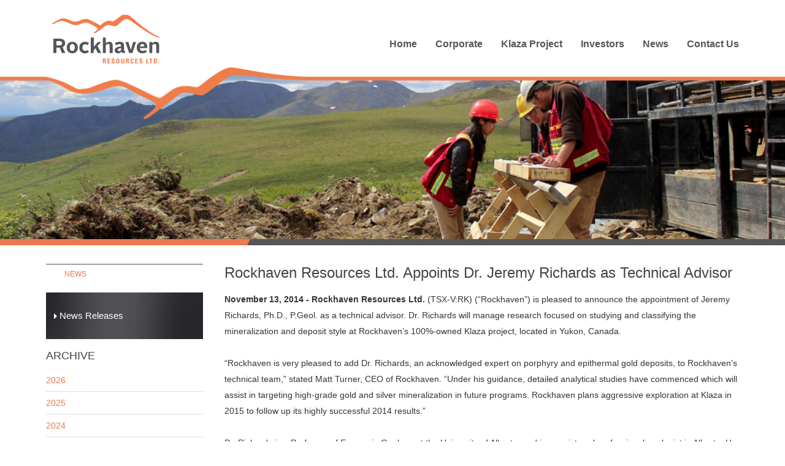

--- FILE ---
content_type: text/html;charset=UTF-8
request_url: https://www.rockhavenresources.com/news/news-releases/rockhaven-resources-ltd-appoints-dr-jeremy-richards-as-technical-advisor
body_size: 7305
content:

<!DOCTYPE html>
<!--
      ___          ___          ___          ___
     /  /\        /  /\        /  /\        /  /\     ___
    /  /::\      /  /::\      /  /::|      /  /::\   /__/\
   /  /:/\:\    /  /:/\:\    /  /:|:|     /  /:/\:\  \  \:\
  /  /::\ \:\  /  /:/  \:\  /  /:/|:|__  /  /::\ \:\  \__\:\
 /__/:/\:\_\:\/__/:/ \__\:|/__/:/ |:| /\/__/:/\:\ \:\ /  /::\
 \__\/  \:\/:/\  \:\ /  /:/\__\/  |:|/:/\  \:\ \:\_\//  /:/\:\
      \__\::/  \  \:\  /:/     |  |:/:/  \  \:\ \:\ /  /:/__\/
      /  /:/    \  \:\/:/      |__|::/    \  \:\_\//__/:/
     /__/:/      \__\::/       /__/:/      \  \:\  \__\/
     \__\/           ~~        \__\/        \__\/
-->
<!--[if lt IE 7]><html id="top" class="no-js lt-ie9 lt-ie8 lt-ie7 chrome-131 news-section rockhaven-resources-ltd-appoints-dr-jeremy-richards-as-technical-advisor-page " lang="en" direction="ltr" env=""><![endif]-->
<!--[if IE 7]><html id="top" class="no-js lt-ie9 lt-ie8 chrome-131 news-section rockhaven-resources-ltd-appoints-dr-jeremy-richards-as-technical-advisor-page " lang="en" direction="ltr" env=""><![endif]-->
<!--[if IE 8]><html id="top" class="no-js lt-ie9 chrome-131 news-section rockhaven-resources-ltd-appoints-dr-jeremy-richards-as-technical-advisor-page " lang="en" direction="ltr" env=""><![endif]-->
<!--[if gt IE 8]><!--><html id="top" class="no-js chrome-131 news-section rockhaven-resources-ltd-appoints-dr-jeremy-richards-as-technical-advisor-page " lang="en" direction="ltr" env="" xmlns:og="//opengraphprotocol.org/schema/"><!--<![endif]-->
    <head>
        <meta charset="utf-8">






<meta http-equiv="X-UA-Compatible" content="IE=edge,chrome=1" />
<meta http-equiv="cleartype" content="on" />

	<title>Rockhaven Resources Ltd. Appoints D&hellip; | Rockhaven Resources</title>
	<meta property="og:title" content="Rockhaven Resources Ltd. Appoints Dr. Jeremy Richards as Technical Advisor" />
	<meta name="twitter:title" content="Rockhaven Resources Ltd. Appoints Dr. Jeremy Richards as Technical Adv&hellip;" />

	<meta name="description" content="November 13, 2014 - Rockhaven Resources Ltd. (TSX-V:RK) (&#8220;Rockhaven&#8221;) is pleased to announce the appointment of Jeremy Richards, Ph.D., P.&hellip;" />
	<meta property="og:description" content="November 13, 2014 - Rockhaven Resources Ltd. (TSX-V:RK) (&#8220;Rockhaven&#8221;) is pleased to announce the appointment of Jeremy Richards, Ph.D., P.Geol. as a technical advisor. Dr. Richards will manage research focused on studying and classifying the mineralization and deposit style at Rockhaven&&hellip;" />
	<meta name="twitter:description" content="November 13, 2014 - Rockhaven Resources Ltd. (TSX-V:RK) (&#8220;Rockhaven&#8221;) is pleased to announce the appointment of Jeremy Richards, Ph.D., P.Geol. as a technical advisor. Dr. Richards will ma&hellip;" />
<meta property="og:url" content="http://www.rockhavenresources.com/news/news-releases/rockhaven-resources-ltd-appoints-dr-jeremy-richards-as-technical-advisor" />


	<meta name="twitter:card" content="summary" />
	<meta name="twitter:site" content="@RockhavenRK" />
	<meta name="twitter:creator" content="@RockhavenRK" />

	<meta name="viewport" content="width=device-width, initial-scale=1.0, user-scalable=no">
	<meta name="HandheldFriendly" content="True" />
	<meta name="MobileOptimized" content="320" />


        
        <link rel="dns-prefetch" href="https://cdn.adnetcms.com">
        <link rel="alternate" type="application/rss+xml" href="http://www.rockhavenresources.com/feed" title="Rockhaven Resources RSS Feed">
        <link rel="icon" type="image/png" sizes="16x16" href="/_themes/design2015/img/favicon.png">
        <link rel="icon" type="image/png" sizes="32x32" href="/_themes/design2015/img/favicon-32.png">
        <link rel="icon" type="image/png" sizes="96x96" href="/_themes/design2015/img/favicon-96.png">
                <script type="text/javascript" src="//use.typekit.net/qqm0dmq.js"></script>
        <script type="text/javascript">try{Typekit.load();}catch(e){}</script>
        
        <link rel="stylesheet" type="text/css" href="/_themes/design2015/css/dist/design2015.css">
        <link rel="stylesheet" type="text/css" href="/_themes/design2015/css/dist/misc.css">
        <!--[if lt IE 9]>
        <script src="/_themes/design2015/js/ie.js" defer></script>
        <![endif]-->

        <!--[if (gte IE 6)&(lte IE 8)]>
        <script src="//cdn.adnetcms.com/lib/selectivizr/1.0.2/selectivizr-min.js" defer></script>
        <![endif]-->
                        <!-- Google tag (gtag.js) -->
        <script async src="https://www.googletagmanager.com/gtag/js?id=G-B6H68314LJ"></script>
        <script>
          window.dataLayer = window.dataLayer || [];
          function gtag(){dataLayer.push(arguments);}
          gtag('js', new Date());
        
          gtag('config', 'G-B6H68314LJ');
        </script>
    </head>

    
    
    
    
    


    <body>
        <!--[if lt IE 9]>
        <p class="browsehappy">You are using an <strong>outdated</strong> browser. Please <a href="http://browsehappy.com/">upgrade your browser</a> to improve your experience.</p>
        <![endif]-->
       <div class="wrapper">
                    <header id="page-header" class="header header-bg">
    <div class="navbar navbar-bg ">
        <div class="uk-container uk-container-center">
            <div class="uk-grid">
              <div class="uk-width-medium-1-3">
                  <a href="/"><img src="/_themes/design2015/img/logo.svg" onerror="this.src='/_themes/design2015/img/logo.png'; this.onerror=null;" alt="Rockhaven Resources" class="logo" /></a>
              </div>
                <div class="uk-width-medium-2-3">
                    <div class="uk-visible-small mobile-nav">
                      <a href="#" data-uk-offcanvas="{target:'#main-nav'}"><i class="uk-icon-bars uk-icon-medium"></i> Menu</a>
                    </div>
                    <ul class="nav main-nav uk-hidden-small uk-align-right">
    <li id="nl" class="first">
        <a href="/">Home</a>
    </li>
        <li class=" uk-parent">
        <a href="/corporate">Corporate</a>
                    <ul class="sub">
                    <li class=" last">
        <a href="/corporate/corporate-vision">Corporate Vision</a>
            </li>
        <li class=" last">
        <a href="/corporate/management-team">Management Team Bios</a>
            </li>
    
            </ul>
            </li>
        <li class=" uk-parent">
        <a href="/projects">Klaza Project</a>
                    <ul class="sub">
                    <li class=" last">
        <a href="/projects/klaza-project">Klaza Project Overview</a>
            </li>
        <li class=" last">
        <a href="/projects/photo-gallery">Photo Gallery</a>
            </li>
    
            </ul>
            </li>
        <li class=" uk-parent">
        <a href="/investors">Investors</a>
                    <ul class="sub">
                    <li class=" last">
        <a href="/investors/stock-price-quote">Stock Quote</a>
            </li>
        <li class=" last">
        <a href="/investors/share-data">Share Data</a>
            </li>
        <li class=" last">
        <a href="/investors/presentations">Presentations</a>
            </li>
        <li class=" last">
        <a href="/investors/financials">Financials</a>
            </li>
        <li class=" last">
        <a href="/investors/agm">AGM 2025</a>
            </li>
    
            </ul>
            </li>
        <li class=" uk-active uk-parent">
        <a href="/news">News</a>
                    <ul class="sub">
                    <li class=" uk-active last">
        <a href="/news/news-releases">News Releases</a>
            </li>
    
            </ul>
            </li>
        <li class=" last">
        <a href="/contact">Contact Us</a>
            </li>
    
</ul>

                </div>
            </div>
        </div>
    </div>
</header>

                <div class="slider-top-border"></div>
        
    <div id="slider" class="slide header-img">
        <div class="uk-container uk-container-center"></div>
    </div>

        <div class="sub-banner-bottom ">
          <div class="uk-grid uk-grid-match" data-uk-grid-match="{target:'.uk-panel'}">
              <div class="uk-width-medium-1-3" id="orange-bg">
                               </div>
              <div class="uk-width-medium-2-3 uk-text-right banner-buttons" id="grey-bg">
                                              </div>
          </div>
        </div>

        <div id="page-body" class="uk-container uk-container-center uk-margin-top">
                    <div class="uk-grid">
            <div class="uk-width-medium-3-4 uk-width-small-1-1 uk-push-1-4 uk-margin-top uk-margin-bottom">
                            <h2> Rockhaven Resources Ltd. Appoints Dr. Jeremy Richards as Technical Advisor</h2>
                            <div class="uk-margin-top uk-margin-large-bottom">
	<div class="uk-grid">
				<div class="uk-width-medium-1-1 uk-margin-bottom">

			<strong>November 13, 2014 - Rockhaven Resources Ltd.</strong> (TSX-V:RK) (&#8220;Rockhaven&#8221;) is pleased to announce the appointment of Jeremy Richards, Ph.D., P.Geol. as a technical advisor. Dr. Richards will manage research focused on studying and classifying the mineralization and deposit style at Rockhaven&#8217;s 100%-owned Klaza project, located in Yukon, Canada.<br style="color: rgb(51, 51, 51); font-family: arial, verdana; font-size: 12px; line-height: 16px;"><br style="color: rgb(51, 51, 51); font-family: arial, verdana; font-size: 12px; line-height: 16px;">&#8220;Rockhaven is very pleased to add Dr. Richards, an acknowledged expert on porphyry and epithermal gold deposits, to Rockhaven&#8217;s technical team,&#8221; stated Matt Turner, CEO of Rockhaven. &#8220;Under his guidance, detailed analytical studies have commenced which will assist in targeting high-grade gold and silver mineralization in future programs. Rockhaven plans aggressive exploration at Klaza in 2015 to follow up its highly successful 2014 results.&#8221;<br style="color: rgb(51, 51, 51); font-family: arial, verdana; font-size: 12px; line-height: 16px;"><br style="color: rgb(51, 51, 51); font-family: arial, verdana; font-size: 12px; line-height: 16px;">Dr. Richards is a Professor of Economic Geology at the University of Alberta, and is a registered professional geologist in Alberta. He received a B.A. in geology from Cambridge University in 1983, an M.Sc. from the University of Toronto in 1986, and a Ph.D. from the Australian National University in 1990. He was appointed as Lecturer at the University of Leicester, UK, in 1992, and joined the University of Alberta in 1997.<br style="color: rgb(51, 51, 51); font-family: arial, verdana; font-size: 12px; line-height: 16px;"><br style="color: rgb(51, 51, 51); font-family: arial, verdana; font-size: 12px; line-height: 16px;">Rockhaven has granted 100,000 incentive stock options to Dr. Richards which are exercisable at $0.25 per share for a period of five years. These options are subject to vesting provisions under which 25% of the options will vest at the conclusion of each three months during the first year of the exercise period.<br style="color: rgb(51, 51, 51); font-family: arial, verdana; font-size: 12px; line-height: 16px;"><br style="color: rgb(51, 51, 51); font-family: arial, verdana; font-size: 12px; line-height: 16px;">Rockhaven is a well-funded company focused on growth through exploration of its wholly-owned projects. For additional information concerning Rockhaven Resources Ltd. or its various exploration projects please visit Rockhaven&#8217;s website at <a href="http://www.rockhavenresources.com/" target="_blank">www.rockhavenresources.com</a> or contact:<br style="color: rgb(51, 51, 51); font-family: arial, verdana; font-size: 12px; line-height: 16px;"><br style="color: rgb(51, 51, 51); font-family: arial, verdana; font-size: 12px; line-height: 16px;">Matthew Turner, CEO and Director<br style="color: rgb(51, 51, 51); font-family: arial, verdana; font-size: 12px; line-height: 16px;"><strong>Rockhaven Resources Ltd.</strong><br style="color: rgb(51, 51, 51); font-family: arial, verdana; font-size: 12px; line-height: 16px;">T:604-688-2568<br style="color: rgb(51, 51, 51); font-family: arial, verdana; font-size: 12px; line-height: 16px;"><a href="mailto:mturner@rockhavenresources.com">mturner@rockhavenresources.com</a><br style="color: rgb(51, 51, 51); font-family: arial, verdana; font-size: 12px; line-height: 16px;"><br style="color: rgb(51, 51, 51); font-family: arial, verdana; font-size: 12px; line-height: 16px;">NEITHER THE TSX VENTURE EXCHANGE NOR ITS REGULATION SERVICES PROVIDER (AS THAT TERM IS DEFINED IN THE POLICIES OF THE TSX VENTURE EXCHANGE) ACCEPTS RESPONSIBILITY FOR THE ADEQUACY OR ACCURACY OF THIS RELEASE. 			

			<p class="uk-text-right"><a href="/news/news-releases"><i class="uk-icon-mail-reply"></i> Back to the News Releases page</a></p>
		</div>
	</div>
</div>

            </div>
            <div class="uk-width-medium-1-4 uk-width-small-1-1 uk-pull-3-4 uk-margin-top">
              <div id="page-aside">
  <div id="subnav">
      <h2 class="header">News</h2>
    <ul class='uk-list'>
          <li class="uk-parent first last">
                   <a href="/news/news-releases"><i class="uk-icon uk-icon-caret-right"></i> News Releases</a>
                                        </li>
    
    </ul>
  
  </div>
</div>

<div id="news-archive-menu">
  <h3 class="header color-tertiary uk-text-uppercase">Archive</h3>
  
  <ul class="uk-list uk-list-line">
      <li><a href="/news/news-releases/2026">2026</a></li>
      <li><a href="/news/news-releases/2025">2025</a></li>
      <li><a href="/news/news-releases/2024">2024</a></li>
      <li><a href="/news/news-releases/2023">2023</a></li>
      <li><a href="/news/news-releases/2022">2022</a></li>
      <li><a href="/news/news-releases/2021">2021</a></li>
      <li><a href="/news/news-releases/2020">2020</a></li>
      <li><a href="/news/news-releases/2019">2019</a></li>
      <li><a href="/news/news-releases/2018">2018</a></li>
      <li><a href="/news/news-releases/2017">2017</a></li>
      <li><a href="/news/news-releases/2016">2016</a></li>
      <li><a href="/news/news-releases/2015">2015</a></li>
      <li><a href="/news/news-releases/2014">2014</a></li>
      <li><a href="/news/news-releases/2013">2013</a></li>
      <li><a href="/news/news-releases/2012">2012</a></li>
      <li><a href="/news/news-releases/2011">2011</a></li>
      <li><a href="/news/news-releases/2010">2010</a></li>
      <li><a href="/news/news-releases/2009">2009</a></li>
      <li><a href="/news/news-releases/2008">2008</a></li>
      <li><a href="/news/news-releases/2007">2007</a></li>
      <li><a href="/news/news-releases/2006">2006</a></li>
  
  </ul>
</div>

            </div>
          </div>
          
      </div>

      </div>
      <div class="push-footer"></div>
        <footer id="page-footer" class="footer-bg uk-hidden-small">
    <div class="uk-container uk-container-center">
      <div class="uk-grid">
        <div class="uk-width-medium-1-4 uk-vertical-align " style="height:75px;">
          <a href="http://www.segroup.ca/s/Home.asp" target="_blank" class="uk-vertical-align-middle"><img src="[data-uri]" alt="" class="uk-margin-left"/></a>
        </div>
        <div class="uk-width-medium-3-4">
          <ul class="footer-nav uk-align-right">
              <li id="nl" class="first">
                  <a href="/">Home</a>
              </li>
                            <li class="">
                  <a href="/corporate">Corporate</a>
              </li>
                            <li class="">
                  <a href="/projects">Klaza Project</a>
              </li>
                            <li class="">
                  <a href="/investors">Investors</a>
              </li>
                            <li class=" uk-active">
                  <a href="/news">News</a>
              </li>
                            <li class=" last">
                  <a href="/contact">Contact Us</a>
              </li>
              
          </ul>
        </div>
      </div>
  </div>
</footer>

        <div id="main-nav" class="uk-offcanvas">
    <div class="uk-offcanvas-bar">
        <div class="uk-panel uk-text-center">
            <a href="http://www.rockhavenresources.com"><img src="/_themes/design2015/img/logo.png" alt="Rockhaven Resources" /></a>
        </div>
        <div class="stocks uk-text-center color-white">
            

            
            
        </div>
        <ul class="uk-nav uk-nav-offcanvas uk-nav-parent-icon" data-uk-nav>
            <li id="m0" class="first"><a href="/"><i class="uk-icon-home"></i> Home</a></li>
                                                <li id="m1" class="uk-parent">
                        <a href="#">Corporate</a>
                        <ul class="uk-nav-sub uk-list-space">
                                                    <li class=""><a href="/corporate/corporate-vision" class="uk-icon-caret-right"> <span>Corporate Vision</span></a></li>
                                                    <li class=""><a href="/corporate/management-team" class="uk-icon-caret-right"> <span>Management Team Bios</span></a></li>
                        
                        </ul>
                    </li>
                                                                <li id="m2" class="uk-parent">
                        <a href="#">Klaza Project</a>
                        <ul class="uk-nav-sub uk-list-space">
                                                    <li class=""><a href="/projects/klaza-project" class="uk-icon-caret-right"> <span>Klaza Project Overview</span></a></li>
                                                    <li class=""><a href="/projects/photo-gallery" class="uk-icon-caret-right"> <span>Photo Gallery</span></a></li>
                        
                        </ul>
                    </li>
                                                                <li id="m3" class="uk-parent">
                        <a href="#">Investors</a>
                        <ul class="uk-nav-sub uk-list-space">
                                                    <li class=""><a href="/investors/stock-price-quote" class="uk-icon-caret-right"> <span>Stock Quote</span></a></li>
                                                    <li class=""><a href="/investors/share-data" class="uk-icon-caret-right"> <span>Share Data</span></a></li>
                                                    <li class=""><a href="/investors/presentations" class="uk-icon-caret-right"> <span>Presentations</span></a></li>
                                                    <li class=""><a href="/investors/financials" class="uk-icon-caret-right"> <span>Financials</span></a></li>
                                                    <li class=""><a href="/investors/agm" class="uk-icon-caret-right"> <span>AGM 2025</span></a></li>
                        
                        </ul>
                    </li>
                                                                <li id="m4" class="uk-parent">
                        <a href="#">News</a>
                        <ul class="uk-nav-sub uk-list-space">
                                                    <li class=""><a href="/news/news-releases" class="uk-icon-caret-right"> <span>News Releases</span></a></li>
                        
                        </ul>
                    </li>
                                                                <li id="m5" class="">
                                            <a href="/contact">Contact Us</a>
                                        </li>
                                                                <li id="m6" class="">
                                            <a href="/site-map">Site Map</a>
                                        </li>
                            
        </ul>
        <div class="uk-panel copyright">Copyright &copy; 2026<br />Rockhaven Resources<br />All rights reserved.</div>
    </div>
</div>

                
        
        <script src="/_themes/design2015/js/dist/design2015.js"></script>
        <script type="text/javascript">var token = "Tmdf4s0kD1Z5gw9BdkFW7SV0CCbRNxV2lDkWlfM9hl8GQkbl5NpZlQgzCLPLQBRW"</script><script src="/_add-ons/adnetapi/js/adnetapi.js" async defer></script>
                    </body>
</html>

--- FILE ---
content_type: text/css
request_url: https://www.rockhavenresources.com/_themes/design2015/css/dist/misc.css
body_size: 101
content:
.iframecontainer .iframe-text {
    text-align: center;
    background-color: #565559;
    color: white;
    padding:5px;
}

.iframecontainer a {
    color:#ec7950!important;
}

.iframecontainer a:hover {
    color:#ee9575!important;
}
#feature-project-sub-title h3{
    width: 200px;
}

.feature-project-video{
    position: relative;
    padding-bottom: 56.25%; /* 16:9 */
    height: 0;
}
.feature-project-video iframe{
    position: absolute;
    top: 0;
    left: 0;
    width: 100%;
    height: 100%;
}

--- FILE ---
content_type: image/svg+xml
request_url: https://www.rockhavenresources.com/_themes/design2015/img/logo.svg
body_size: 4159
content:
<?xml version="1.0" encoding="utf-8"?>
<!-- Generator: Adobe Illustrator 19.1.0, SVG Export Plug-In . SVG Version: 6.00 Build 0)  -->
<svg version="1.1" id="Layer_1" xmlns="http://www.w3.org/2000/svg" xmlns:xlink="http://www.w3.org/1999/xlink" x="0px" y="0px"
	 viewBox="0 0 219 109.8" enable-background="new 0 0 219 109.8" xml:space="preserve">
<g>
	<g>
		<path fill="#55565A" d="M5.1,52.5h12.6c8.2,0,11,4.5,11,9.1c0,3.4-1.7,6.4-5.2,7.9l5.5,11.7h-6.7l-4.4-10.7h-6.6v10.7H5.1V52.5z
			 M17.6,65.9c3.3,0,4.9-1.8,4.9-4.3c0-2.5-1.6-4.2-4.8-4.2h-6.3v8.5H17.6z"/>
		<path fill="#55565A" d="M42.9,58.7c6.3,0,11,4.5,11,11.3c0,7.2-4.4,11.7-11,11.7c-6.6,0-11.1-4.5-11.1-11.7
			C31.8,63.1,36.6,58.7,42.9,58.7z M42.9,77.1c3.1,0,4.9-2.8,4.9-7.2c0-4.1-2-6.8-4.9-6.8c-3,0-5,2.7-5,6.8
			C37.9,74.3,39.7,77.1,42.9,77.1z"/>
		<path fill="#55565A" d="M68.1,58.7c2.7,0,5.4,0.8,7.8,2.7l-3,3.9c-1.3-1-2.7-1.7-4.6-1.7c-2.9,0-5.3,2.3-5.3,6.5
			c0,4.4,2.3,6.8,5.3,6.8c2,0,3.3-0.7,4.6-1.8l3.3,3.5c-2.4,2.1-5,3.2-8.1,3.2c-6.4,0-11.2-4.3-11.2-11.6
			C56.9,63,61.7,58.7,68.1,58.7z"/>
		<path fill="#55565A" d="M79.6,50.2h6v18.6l8-9.6h6.3l-6.8,7.8l7.3,14.2h-6.8l-4.5-9.7l-3.6,4.1v5.6h-6V50.2z"/>
		<path fill="#55565A" d="M103.6,50.2h6v11.5c1.6-1.7,3.8-3,6.6-3c5,0,7,3,7,7.9v14.5h-6V66.4c0-2-0.8-3.3-2.9-3.3
			c-1.8,0-3.4,0.9-4.7,2.6v15.4h-6V50.2z"/>
		<path fill="#55565A" d="M139.8,68V66c0-1.6-0.9-2.6-3-2.6c-2.1,0-4.3,0.9-7,2.2l-2.1-4.4c2.9-1.5,6.4-2.5,9.4-2.5
			c6.3,0,8.8,3.1,8.8,7.6v9.2c0,1.2,0.7,1.7,1.8,1.7v4.1c-4.1,0-5.9-0.6-7.1-2.7c-1.8,2-3.9,3.1-6.8,3.1c-3.8,0-6.6-2.3-6.6-5.8
			C127.1,71,131.7,68.5,139.8,68z M135.7,77.3c1.8,0,3.2-0.8,4.2-1.8v-4.2c-3.4,0.2-6.7,1.1-6.7,3.8
			C133.1,76.4,134.1,77.3,135.7,77.3z"/>
		<path fill="#55565A" d="M148.6,59.2h5.9l4.7,15.5h0.1l4.7-15.5h5.7l-7.3,22h-6.4L148.6,59.2z"/>
		<path fill="#55565A" d="M182.1,58.6c6.3,0,9.8,4.1,9.8,10c0,0.9-0.1,2-0.2,2.7h-14.5c0.3,3.7,2.1,5.6,5.4,5.6
			c2.2,0,4.3-0.7,6.1-1.9l2.5,3.8c-2.7,1.9-5.8,2.9-9.1,2.9c-6.5,0-11.1-4.3-11.1-11.7C171.1,63,176,58.6,182.1,58.6z M177.3,67.9
			h8.9c0-2.8-1.1-4.9-3.9-4.9C179.8,63,177.9,64.7,177.3,67.9z"/>
		<path fill="#55565A" d="M196,59.2h5.7l0.3,2.5c1.6-1.7,3.9-3.1,6.7-3.1c4.9,0,7,3,7,8v14.5h-6V66.4c0-2-0.8-3.3-2.9-3.3
			c-1.8,0-3.4,0.9-4.8,2.6v15.4h-6V59.2z"/>
	</g>
	<g>
		<path fill="#F47C4B" d="M105.8,101.7h-2v-9.6h3.7c1.4,0,2.2,0.9,2.2,2.5c0,1.2-0.5,2.1-1.8,2.3v0c0.4,0.1,1.7,0.2,1.7,1.9
			c0,0.6,0,2.4,0.2,2.8h-2c-0.3-0.6-0.2-1.2-0.2-1.9c0-1.1,0.1-2.1-1.4-2.1h-0.5V101.7z M105.8,96.2h0.9c0.8,0,1-0.8,1-1.4
			c0-0.9-0.4-1.3-1-1.3h-0.9V96.2z"/>
		<path fill="#F47C4B" d="M112.9,101.7v-9.6h5.2v1.5h-3.2v2.4h3v1.5h-3v2.8h3.3v1.5H112.9z"/>
		<path fill="#F47C4B" d="M123.8,101.8c-2.5,0-2.9-1.5-2.8-3.1h2c0,0.9,0,1.7,1.1,1.7c0.7,0,1-0.4,1-1.1c0-1.7-4-1.8-4-4.7
			c0-1.5,0.7-2.7,3.1-2.7c1.9,0,2.9,0.9,2.8,2.9h-1.9c0-0.7-0.1-1.4-0.9-1.4c-0.6,0-1,0.4-1,1c0,1.8,4,1.7,4,4.7
			C127.1,101.5,125.3,101.8,123.8,101.8z"/>
		<path fill="#F47C4B" d="M130.2,96.9c0-2.5,0-4.9,3.3-4.9s3.3,2.4,3.3,4.9c0,2.5,0,4.9-3.3,4.9S130.2,99.4,130.2,96.9z M134.8,96.9
			c0-2.4-0.1-3.5-1.3-3.5c-1.1,0-1.3,1.1-1.3,3.5c0,2.4,0.1,3.5,1.3,3.5C134.6,100.4,134.8,99.3,134.8,96.9z"/>
		<path fill="#F47C4B" d="M146.5,92.1v6.8c0,1.4-0.8,2.9-3.2,2.9c-2.2,0-3.3-1.1-3.3-2.9v-6.8h2v6.6c0,1.2,0.5,1.6,1.2,1.6
			c0.9,0,1.3-0.6,1.3-1.6v-6.6H146.5z"/>
		<path fill="#F47C4B" d="M151.8,101.7h-2v-9.6h3.7c1.4,0,2.2,0.9,2.2,2.5c0,1.2-0.5,2.1-1.8,2.3v0c0.4,0.1,1.7,0.2,1.7,1.9
			c0,0.6,0,2.4,0.2,2.8h-2c-0.3-0.6-0.2-1.2-0.2-1.9c0-1.1,0.1-2.1-1.4-2.1h-0.5V101.7z M151.8,96.2h0.9c0.8,0,1-0.8,1-1.4
			c0-0.9-0.4-1.3-1-1.3h-0.9V96.2z"/>
		<path fill="#F47C4B" d="M158.9,96.9c0-2.5,0-4.9,3.3-4.9c2,0,2.9,1.1,2.8,3.2h-2c0-1.3-0.2-1.7-0.8-1.7c-1.1,0-1.3,1.1-1.3,3.5
			c0,2.4,0.1,3.5,1.3,3.5c0.9,0,0.9-1.2,0.9-1.9h2c0,2.6-1,3.4-2.9,3.4C158.9,101.8,158.9,99.4,158.9,96.9z"/>
		<path fill="#F47C4B" d="M168,101.7v-9.6h5.2v1.5H170v2.4h3v1.5h-3v2.8h3.3v1.5H168z"/>
		<path fill="#F47C4B" d="M179,101.8c-2.5,0-2.9-1.5-2.8-3.1h2c0,0.9,0,1.7,1.1,1.7c0.7,0,1-0.4,1-1.1c0-1.7-4-1.8-4-4.7
			c0-1.5,0.7-2.7,3.1-2.7c1.9,0,2.9,0.9,2.8,2.9h-1.9c0-0.7-0.1-1.4-0.9-1.4c-0.6,0-1,0.4-1,1c0,1.8,4,1.7,4,4.7
			C182.3,101.5,180.5,101.8,179,101.8z"/>
		<path fill="#F47C4B" d="M190.1,101.7v-9.6h2v8h3v1.6H190.1z"/>
		<path fill="#F47C4B" d="M202.6,92.1v1.6h-2.2v8h-2v-8h-2.2v-1.6H202.6z"/>
		<path fill="#F47C4B" d="M205.3,92.1h3.3c2.6,0,3.1,1.7,3.1,4.7c0,1.5,0.2,4.8-3.2,4.8h-3.3V92.1z M207.3,100.2h1
			c1.2,0,1.5-0.9,1.5-3.3c0-1.8,0-3.3-1.4-3.3h-1V100.2z"/>
		<path fill="#F47C4B" d="M215.2,99.9v1.7h-1.6v-1.7H215.2z"/>
	</g>
	<g>
		<g>
			<polygon fill-rule="evenodd" clip-rule="evenodd" fill="#F47C4B" points="139.8,7.4 138.9,8.1 137.9,8.7 137,9.4 136,10.2 
				135.1,10.9 134.1,11.6 133.2,12.3 132.2,13 131.3,13.7 130.2,14.4 129.3,15.1 128.3,15.8 127.2,16.5 126.2,17.2 125.1,17.9 
				124.1,18.6 123.4,18.6 122.6,18.5 121.9,18.3 121.1,18.2 120.5,17.9 119.8,17.6 119.2,17.4 118.4,17.3 117.2,17 115.9,17 
				114.8,17 113.7,17.3 112.6,17.4 111.6,17.8 110.5,18.2 109.4,18.6 108.6,19.1 107.6,19.5 106.7,20.1 105.8,20.6 105,21.2 
				104.1,21.8 103.3,22.3 102.3,23 102.1,23.4 101.8,23.9 101.3,24.3 100.8,24.7 100.2,25.1 99.6,25.6 99.1,26.1 98.7,26.6 98,26.1 
				97.3,25.6 96.6,25.2 95.9,24.8 95.2,24.4 94.5,24 93.8,23.6 93,23.3 92.3,22.8 91.7,22.5 91,22.1 90.1,21.8 89.5,21.4 88.8,21.1 
				88.1,20.6 87.3,20.4 86.6,20 85.9,19.7 85.2,19.3 84.4,19 83.7,18.6 83,18.2 82.3,17.9 81.5,17.5 80.8,17.1 80.1,16.7 79.3,16.3 
				78.5,16 77.8,15.6 77,15.3 76.2,14.9 75.4,14.6 74.6,14.1 73.8,13.8 73,13.6 72.1,13.5 71.4,13.4 70.5,13.3 69.8,13.3 68.8,13.4 
				68.2,13.4 67.4,13.5 66.6,13.6 65.7,13.8 64.9,14.1 64.1,14.3 63.3,14.6 62.5,14.9 61.8,15.1 61,15.4 60.2,15.7 59.4,16 
				58.7,16.2 57.9,16.7 57.1,16.9 56.2,17.3 55.5,17.5 54.6,17.8 53.9,18 53,18.2 52.1,18.4 51.2,18.6 50.4,18.6 49.4,18.8 
				48.8,18.7 47.9,19 46.7,18.9 45.6,18.7 44.6,18.5 43.4,18.2 42.5,17.9 41.5,17.5 40.4,17.1 39.4,16.7 38.4,16.2 37.5,15.8 
				36.5,15.3 35.5,14.9 34.5,14.4 33.5,14 32.5,13.6 31.3,13.4 31,13.4 30.3,13.4 29.8,13.2 29.2,13.1 29.2,12.7 28.7,12.6 28,12.6 
				27.3,12.6 26.6,12.6 25.9,12.5 25.2,12.5 24.4,12.6 23.6,12.6 22.9,12.6 22.1,12.7 21.4,12.8 20.6,13 20,13.2 19.4,13.4 
				18.7,13.6 18,13.9 17.3,14.3 16.5,14.8 15.7,15.3 14.7,15.8 13.9,16.2 13,16.7 12.1,17.1 11.2,17.6 10.4,18 9.4,18.4 8.5,18.9 
				7.6,19.4 6.8,19.8 6,20.3 5.2,20.9 4.4,21.5 4,21.7 3.5,22 3.1,22.3 2.9,22.8 3.1,23.3 3.5,23.6 4.4,23.4 5.1,23.1 5.8,22.9 
				6.5,22.7 7.1,22.4 7.8,22.1 8.5,21.8 9.1,21.5 9.8,21.1 10.5,20.8 11.2,20.4 11.7,20.2 12.4,19.8 13.1,19.4 13.8,19.2 14.4,19 
				15,18.6 15.6,18.3 16.2,18.1 16.8,17.9 17.5,17.7 18.2,17.5 18.9,17.4 19.5,17.4 20.3,17.3 21,17.2 21.6,17.2 22.3,17.2 
				23.1,17.2 23.8,17.2 24.5,17.2 25.2,17.3 26.2,17.4 27.3,17.7 28.3,18 29.2,18.4 30.3,18.7 31.2,19.1 32.1,19.5 33,20 34.1,20.4 
				35.1,20.9 36,21.3 37,21.8 38,22.2 39,22.7 40,23 40.9,23.5 41.9,23.9 42.9,24.2 44,24.4 45,24.7 46.1,24.9 47.1,25.1 48.1,25.2 
				49.1,25.4 50.2,25.3 51.2,25.3 52.3,25.2 53.3,25.1 54.5,24.7 55.5,24.5 56.5,24 57.6,23.6 58.6,23.3 59.4,23 60.3,22.7 
				61.1,22.4 62.2,22 63,21.8 63.9,21.5 64.7,21.2 65.7,20.9 66.7,20.6 67.7,20.5 68.6,20.4 69.7,20.3 70.7,20.3 71.7,20.4 
				72.8,20.6 73.6,20.9 74.4,21.1 75.2,21.5 75.9,21.8 76.6,22 77.2,22.3 77.9,22.7 78.6,23 79.3,23.4 80,23.8 80.7,24.1 81.4,24.5 
				82.1,24.8 82.8,25.2 83.5,25.5 84.1,26 84.7,26.3 85.4,26.7 86.1,27.1 86.8,27.5 87.5,27.9 88.1,28.3 88.8,28.7 89.3,29.2 
				90,29.5 90.7,29.9 91.4,30.3 92,30.8 92.7,31.1 93.3,31.5 93.9,31.9 94.5,32.4 94.2,32.9 93.8,33.5 93.4,34 92.9,34.5 92.6,35 
				92,35.5 91.5,35.9 91,36.5 90.5,36.9 89.9,37.4 89.3,37.9 88.7,38.4 88,38.8 87.3,39.1 86.6,39.6 85.6,40 85.6,40.4 85.9,40.8 
				86.2,41.2 86.6,41.5 87.5,41.5 88.4,41.1 89.2,40.7 90,40.3 90.7,39.9 91.5,39.4 92.2,39 92.9,38.6 93.6,38.2 94.3,37.7 95,37.2 
				95.7,36.7 96.4,36.3 97.1,35.8 97.6,35.3 98.3,34.8 98.9,34.4 99.6,33.9 100.3,33.4 101,32.8 101.6,32.3 102.2,31.9 102.8,31.4 
				103.5,30.9 104.1,30.4 104.8,29.9 105.4,29.5 106,29 106.6,28.5 107.3,28 108,27.6 108.7,27.2 109.3,26.8 110.1,26.3 110.8,25.9 
				111.4,25.6 112.1,25.5 113,25.2 113.7,25.2 114.3,25.1 115,25.2 115.7,25.2 116.4,25.3 117.1,25.4 117.8,25.5 118.5,25.7 
				119.2,25.9 119.8,26.1 120.5,26.3 121.4,26.5 122.1,26.7 122.7,26.8 123.4,27 124.2,27.1 124.9,27.2 125.6,27.3 126.3,27.4 
				127.1,27.4 127.8,27.4 128.5,27.4 129.2,27.3 129.9,27.1 130.6,26.9 131.3,26.6 131.9,26.3 133,25.5 133.8,24.7 134.7,23.9 
				135.4,23.1 136.3,22.3 137.1,21.5 137.9,20.7 138.7,20 139.7,19.1 140.6,18.3 141.5,17.6 142.3,16.9 143.4,16.2 144.4,15.4 
				145.4,14.7 146.4,14.2 147.3,13.9 148,13.8 148.6,13.5 149.3,13.4 150.1,13.1 150.8,13.2 151.5,13.2 152.2,13.5 153,13.8 
				153.8,14.1 154.6,14.4 155.3,14.7 156,15 156.7,15.4 157.4,15.8 158,16.2 158.6,16.5 159.3,16.9 159.9,17.2 160.5,17.6 
				161.8,18.4 162.9,19.3 164.2,20.1 165.3,21 166,21.4 166.6,21.8 167.2,22.3 167.7,22.7 168.4,23.1 169,23.6 169.6,24 170.2,24.5 
				170.7,24.9 171.3,25.4 171.9,25.9 172.5,26.3 173.6,27.1 174.7,27.9 175.8,28.6 176.8,29.4 178,30.1 179,30.9 180.2,31.6 
				181.2,32.4 182.4,33.1 183.4,33.9 184.5,34.6 185.6,35.3 186.8,36 187.8,36.7 188.9,37.5 190,38.2 191.2,38.8 192.3,39.6 
				193.5,40.2 194.6,40.9 195.8,41.6 196.9,42.2 198.1,42.8 199.2,43.5 200.4,44.1 201.6,44.8 202.8,45.4 203.9,46 205.2,46.6 
				206.3,47.2 207.6,47.8 208.7,48.4 209.7,48.7 210.5,49 211.3,49.2 212.1,49.6 213,49.8 213.8,50.1 214.7,50.3 215.4,50.5 
				216.2,50.3 216.6,50.1 215.9,49.4 215.1,48.9 214.3,48.4 213.2,48 212.3,47.6 211.3,47.2 210.3,46.8 209.3,46.4 208.5,45.8 
				207.6,45.3 206.7,44.8 205.7,44.3 204.9,43.7 204,43.2 203.1,42.8 202.2,42.3 201.4,41.7 200.6,41.2 199.8,40.6 198.8,40.1 
				198,39.6 197.1,39.1 196.3,38.5 195.4,38 194.7,37.4 193.9,36.8 193.1,36.3 192.2,35.7 191.5,35.1 190.7,34.6 189.9,34 
				188.9,33.5 188.2,32.8 187.4,32.3 186.6,31.7 185.8,31.1 185.1,30.5 184.3,30 183.5,29.4 182.7,28.9 182,28.3 181.3,27.7 
				180.6,27.1 179.8,26.5 179.1,25.9 178.4,25.3 177.7,24.7 176.8,24.1 176.1,23.5 175.5,22.9 174.8,22.3 174,21.7 173.3,21.1 
				172.5,20.5 171.8,19.8 171,19.3 170.3,18.6 169.6,18 168.9,17.4 168.2,16.8 167.5,16.1 166.8,15.5 166.1,14.9 165.3,14.3 
				164.6,13.7 163.9,13.1 163.2,12.5 162.4,11.9 161.8,11.3 161,10.7 160.3,10.1 159.5,9.5 159,8.9 158.4,8.3 157.7,7.8 157,7.4 
				156.4,6.9 155.7,6.6 154.8,6.3 153.9,6.1 153.2,5.7 152.3,5.5 151.5,5.4 150.6,5.3 149.7,5 148.8,5 147.8,5 146.8,5 145.9,5 
				144.8,5 143.9,5.2 143,5.5 142.2,5.7 141.4,6.2 140.6,6.7 			"/>
		</g>
		<g>
			<polygon fill="#F47C4B" points="139.8,7.4 138.9,8.1 137.9,8.7 137,9.4 136,10.2 135.1,10.9 134.1,11.6 133.2,12.3 132.2,13 
				131.3,13.7 130.2,14.4 129.3,15.1 128.3,15.8 127.2,16.5 126.2,17.2 125.1,17.9 124.1,18.6 123.4,18.6 122.6,18.5 121.9,18.3 
				121.1,18.2 120.5,17.9 119.8,17.6 119.2,17.4 118.4,17.3 117.2,17 115.9,17 114.8,17 113.7,17.3 112.6,17.4 111.6,17.8 
				110.5,18.2 109.4,18.6 108.6,19.1 107.6,19.5 106.7,20.1 105.8,20.6 105,21.2 104.1,21.8 103.3,22.3 102.3,23 102.1,23.4 
				101.8,23.9 101.3,24.3 100.8,24.7 100.2,25.1 99.6,25.6 99.1,26.1 98.7,26.6 98,26.1 97.3,25.6 96.6,25.2 95.9,24.8 95.2,24.4 
				94.5,24 93.8,23.6 93,23.3 92.3,22.8 91.7,22.5 91,22.1 90.1,21.8 89.5,21.4 88.8,21.1 88.1,20.6 87.3,20.4 86.6,20 85.9,19.7 
				85.2,19.3 84.4,19 83.7,18.6 83,18.2 82.3,17.9 81.5,17.5 80.8,17.1 80.1,16.7 79.3,16.3 78.5,16 77.8,15.6 77,15.3 76.2,14.9 
				75.4,14.6 74.6,14.1 73.8,13.8 73,13.6 72.1,13.5 71.4,13.4 70.5,13.3 69.8,13.3 68.8,13.4 68.2,13.4 67.4,13.5 66.6,13.6 
				65.7,13.8 64.9,14.1 64.1,14.3 63.3,14.6 62.5,14.9 61.8,15.1 61,15.4 60.2,15.7 59.4,16 58.7,16.2 57.9,16.7 57.1,16.9 
				56.2,17.3 55.5,17.5 54.6,17.8 53.9,18 53,18.2 52.1,18.4 51.2,18.6 50.4,18.6 49.4,18.8 48.8,18.7 47.9,19 46.7,18.9 45.6,18.7 
				44.6,18.5 43.4,18.2 42.5,17.9 41.5,17.5 40.4,17.1 39.4,16.7 38.4,16.2 37.5,15.8 36.5,15.3 35.5,14.9 34.5,14.4 33.5,14 
				32.5,13.6 31.3,13.4 31,13.4 30.3,13.4 29.8,13.2 29.2,13.1 29.2,12.7 28.7,12.6 28,12.6 27.3,12.6 26.6,12.6 25.9,12.5 
				25.2,12.5 24.4,12.6 23.6,12.6 22.9,12.6 22.1,12.7 21.4,12.8 20.6,13 20,13.2 19.4,13.4 18.7,13.6 18,13.9 17.3,14.3 16.5,14.8 
				15.7,15.3 14.7,15.8 13.9,16.2 13,16.7 12.1,17.1 11.2,17.6 10.4,18 9.4,18.4 8.5,18.9 7.6,19.4 6.8,19.8 6,20.3 5.2,20.9 
				4.4,21.5 4,21.7 3.5,22 3.1,22.3 2.9,22.8 3.1,23.3 3.5,23.6 4.4,23.4 5.1,23.1 5.8,22.9 6.5,22.7 7.1,22.4 7.8,22.1 8.5,21.8 
				9.1,21.5 9.8,21.1 10.5,20.8 11.2,20.4 11.7,20.2 12.4,19.8 13.1,19.4 13.8,19.2 14.4,19 15,18.6 15.6,18.3 16.2,18.1 16.8,17.9 
				17.5,17.7 18.2,17.5 18.9,17.4 19.5,17.4 20.3,17.3 21,17.2 21.6,17.2 22.3,17.2 23.1,17.2 23.8,17.2 24.5,17.2 25.2,17.3 
				26.2,17.4 27.3,17.7 28.3,18 29.2,18.4 30.3,18.7 31.2,19.1 32.1,19.5 33,20 34.1,20.4 35.1,20.9 36,21.3 37,21.8 38,22.2 
				39,22.7 40,23 40.9,23.5 41.9,23.9 42.9,24.2 44,24.4 45,24.7 46.1,24.9 47.1,25.1 48.1,25.2 49.1,25.4 50.2,25.3 51.2,25.3 
				52.3,25.2 53.3,25.1 54.5,24.7 55.5,24.5 56.5,24 57.6,23.6 58.6,23.3 59.4,23 60.3,22.7 61.1,22.4 62.2,22 63,21.8 63.9,21.5 
				64.7,21.2 65.7,20.9 66.7,20.6 67.7,20.5 68.6,20.4 69.7,20.3 70.7,20.3 71.7,20.4 72.8,20.6 73.6,20.9 74.4,21.1 75.2,21.5 
				75.9,21.8 76.6,22 77.2,22.3 77.9,22.7 78.6,23 79.3,23.4 80,23.8 80.7,24.1 81.4,24.5 82.1,24.8 82.8,25.2 83.5,25.5 84.1,26 
				84.7,26.3 85.4,26.7 86.1,27.1 86.8,27.5 87.5,27.9 88.1,28.3 88.8,28.7 89.3,29.2 90,29.5 90.7,29.9 91.4,30.3 92,30.8 
				92.7,31.1 93.3,31.5 93.9,31.9 94.5,32.4 94.2,32.9 93.8,33.5 93.4,34 92.9,34.5 92.6,35 92,35.5 91.5,35.9 91,36.5 90.5,36.9 
				89.9,37.4 89.3,37.9 88.7,38.4 88,38.8 87.3,39.1 86.6,39.6 85.6,40 85.6,40.4 85.9,40.8 86.2,41.2 86.6,41.5 87.5,41.5 
				88.4,41.1 89.2,40.7 90,40.3 90.7,39.9 91.5,39.4 92.2,39 92.9,38.6 93.6,38.2 94.3,37.7 95,37.2 95.7,36.7 96.4,36.3 97.1,35.8 
				97.6,35.3 98.3,34.8 98.9,34.4 99.6,33.9 100.3,33.4 101,32.8 101.6,32.3 102.2,31.9 102.8,31.4 103.5,30.9 104.1,30.4 
				104.8,29.9 105.4,29.5 106,29 106.6,28.5 107.3,28 108,27.6 108.7,27.2 109.3,26.8 110.1,26.3 110.8,25.9 111.4,25.6 112.1,25.5 
				113,25.2 113.7,25.2 114.3,25.1 115,25.2 115.7,25.2 116.4,25.3 117.1,25.4 117.8,25.5 118.5,25.7 119.2,25.9 119.8,26.1 
				120.5,26.3 121.4,26.5 122.1,26.7 122.7,26.8 123.4,27 124.2,27.1 124.9,27.2 125.6,27.3 126.3,27.4 127.1,27.4 127.8,27.4 
				128.5,27.4 129.2,27.3 129.9,27.1 130.6,26.9 131.3,26.6 131.9,26.3 133,25.5 133.8,24.7 134.7,23.9 135.4,23.1 136.3,22.3 
				137.1,21.5 137.9,20.7 138.7,20 139.7,19.1 140.6,18.3 141.5,17.6 142.3,16.9 143.4,16.2 144.4,15.4 145.4,14.7 146.4,14.2 
				147.3,13.9 148,13.8 148.6,13.5 149.3,13.4 150.1,13.1 150.8,13.2 151.5,13.2 152.2,13.5 153,13.8 153.8,14.1 154.6,14.4 
				155.3,14.7 156,15 156.7,15.4 157.4,15.8 158,16.2 158.6,16.5 159.3,16.9 159.9,17.2 160.5,17.6 161.8,18.4 162.9,19.3 
				164.2,20.1 165.3,21 166,21.4 166.6,21.8 167.2,22.3 167.7,22.7 168.4,23.1 169,23.6 169.6,24 170.2,24.5 170.7,24.9 171.3,25.4 
				171.9,25.9 172.5,26.3 173.6,27.1 174.7,27.9 175.8,28.6 176.8,29.4 178,30.1 179,30.9 180.2,31.6 181.2,32.4 182.4,33.1 
				183.4,33.9 184.5,34.6 185.6,35.3 186.8,36 187.8,36.7 188.9,37.5 190,38.2 191.2,38.8 192.3,39.6 193.5,40.2 194.6,40.9 
				195.8,41.6 196.9,42.2 198.1,42.8 199.2,43.5 200.4,44.1 201.6,44.8 202.8,45.4 203.9,46 205.2,46.6 206.3,47.2 207.6,47.8 
				208.7,48.4 209.7,48.7 210.5,49 211.3,49.2 212.1,49.6 213,49.8 213.8,50.1 214.7,50.3 215.4,50.5 216.2,50.3 216.6,50.1 
				215.9,49.4 215.1,48.9 214.3,48.4 213.2,48 212.3,47.6 211.3,47.2 210.3,46.8 209.3,46.4 208.5,45.8 207.6,45.3 206.7,44.8 
				205.7,44.3 204.9,43.7 204,43.2 203.1,42.8 202.2,42.3 201.4,41.7 200.6,41.2 199.8,40.6 198.8,40.1 198,39.6 197.1,39.1 
				196.3,38.5 195.4,38 194.7,37.4 193.9,36.8 193.1,36.3 192.2,35.7 191.5,35.1 190.7,34.6 189.9,34 188.9,33.5 188.2,32.8 
				187.4,32.3 186.6,31.7 185.8,31.1 185.1,30.5 184.3,30 183.5,29.4 182.7,28.9 182,28.3 181.3,27.7 180.6,27.1 179.8,26.5 
				179.1,25.9 178.4,25.3 177.7,24.7 176.8,24.1 176.1,23.5 175.5,22.9 174.8,22.3 174,21.7 173.3,21.1 172.5,20.5 171.8,19.8 
				171,19.3 170.3,18.6 169.6,18 168.9,17.4 168.2,16.8 167.5,16.1 166.8,15.5 166.1,14.9 165.3,14.3 164.6,13.7 163.9,13.1 
				163.2,12.5 162.4,11.9 161.8,11.3 161,10.7 160.3,10.1 159.5,9.5 159,8.9 158.4,8.3 157.7,7.8 157,7.4 156.4,6.9 155.7,6.6 
				154.8,6.3 153.9,6.1 153.2,5.7 152.3,5.5 151.5,5.4 150.6,5.3 149.7,5 148.8,5 147.8,5 146.8,5 145.9,5 144.8,5 143.9,5.2 
				143,5.5 142.2,5.7 141.4,6.2 140.6,6.7 			"/>
		</g>
	</g>
</g>
<g>
</g>
<g>
</g>
<g>
</g>
<g>
</g>
<g>
</g>
<g>
</g>
</svg>


--- FILE ---
content_type: text/javascript
request_url: https://www.rockhavenresources.com/_themes/design2015/js/dist/design2015.js
body_size: 58948
content:
function adminBar(){function t(){e.removeClass("active"),n.hide().animate({opacity:"0"},300)}var e=$("#admin-button"),n=$("#admin-panel"),i=($("#admin-info"),n.find(".uk-close"));e.click(function(){$(this).hasClass("active")?t():($(this).addClass("active"),n.show(200).animate({opacity:"1"},200))}),i.click(function(){t()})}!function(t,e){"object"==typeof module&&"object"==typeof module.exports?module.exports=t.document?e(t,!0):function(t){if(!t.document)throw new Error("jQuery requires a window with a document");return e(t)}:e(t)}("undefined"!=typeof window?window:this,function(t,e){function n(t){var e="length"in t&&t.length,n=Z.type(t);return"function"===n||Z.isWindow(t)?!1:1===t.nodeType&&e?!0:"array"===n||0===e||"number"==typeof e&&e>0&&e-1 in t}function i(t,e,n){if(Z.isFunction(e))return Z.grep(t,function(t,i){return!!e.call(t,i,t)!==n});if(e.nodeType)return Z.grep(t,function(t){return t===e!==n});if("string"==typeof e){if(at.test(e))return Z.filter(e,t,n);e=Z.filter(e,t)}return Z.grep(t,function(t){return B.call(e,t)>=0!==n})}function o(t,e){for(;(t=t[e])&&1!==t.nodeType;);return t}function s(t){var e=pt[t]={};return Z.each(t.match(ft)||[],function(t,n){e[n]=!0}),e}function r(){K.removeEventListener("DOMContentLoaded",r,!1),t.removeEventListener("load",r,!1),Z.ready()}function a(){Object.defineProperty(this.cache={},0,{get:function(){return{}}}),this.expando=Z.expando+a.uid++}function u(t,e,n){var i;if(void 0===n&&1===t.nodeType)if(i="data-"+e.replace(bt,"-$1").toLowerCase(),n=t.getAttribute(i),"string"==typeof n){try{n="true"===n?!0:"false"===n?!1:"null"===n?null:+n+""===n?+n:wt.test(n)?Z.parseJSON(n):n}catch(o){}yt.set(t,e,n)}else n=void 0;return n}function l(){return!0}function c(){return!1}function d(){try{return K.activeElement}catch(t){}}function h(t,e){return Z.nodeName(t,"table")&&Z.nodeName(11!==e.nodeType?e:e.firstChild,"tr")?t.getElementsByTagName("tbody")[0]||t.appendChild(t.ownerDocument.createElement("tbody")):t}function f(t){return t.type=(null!==t.getAttribute("type"))+"/"+t.type,t}function p(t){var e=Pt.exec(t.type);return e?t.type=e[1]:t.removeAttribute("type"),t}function m(t,e){for(var n=0,i=t.length;i>n;n++)vt.set(t[n],"globalEval",!e||vt.get(e[n],"globalEval"))}function g(t,e){var n,i,o,s,r,a,u,l;if(1===e.nodeType){if(vt.hasData(t)&&(s=vt.access(t),r=vt.set(e,s),l=s.events)){delete r.handle,r.events={};for(o in l)for(n=0,i=l[o].length;i>n;n++)Z.event.add(e,o,l[o][n])}yt.hasData(t)&&(a=yt.access(t),u=Z.extend({},a),yt.set(e,u))}}function v(t,e){var n=t.getElementsByTagName?t.getElementsByTagName(e||"*"):t.querySelectorAll?t.querySelectorAll(e||"*"):[];return void 0===e||e&&Z.nodeName(t,e)?Z.merge([t],n):n}function y(t,e){var n=e.nodeName.toLowerCase();"input"===n&&_t.test(t.type)?e.checked=t.checked:("input"===n||"textarea"===n)&&(e.defaultValue=t.defaultValue)}function w(e,n){var i,o=Z(n.createElement(e)).appendTo(n.body),s=t.getDefaultComputedStyle&&(i=t.getDefaultComputedStyle(o[0]))?i.display:Z.css(o[0],"display");return o.detach(),s}function b(t){var e=K,n=Ut[t];return n||(n=w(t,e),"none"!==n&&n||(Rt=(Rt||Z("<iframe frameborder='0' width='0' height='0'/>")).appendTo(e.documentElement),e=Rt[0].contentDocument,e.write(),e.close(),n=w(t,e),Rt.detach()),Ut[t]=n),n}function k(t,e,n){var i,o,s,r,a=t.style;return n=n||zt(t),n&&(r=n.getPropertyValue(e)||n[e]),n&&(""!==r||Z.contains(t.ownerDocument,t)||(r=Z.style(t,e)),Lt.test(r)&&Ht.test(e)&&(i=a.width,o=a.minWidth,s=a.maxWidth,a.minWidth=a.maxWidth=a.width=r,r=n.width,a.width=i,a.minWidth=o,a.maxWidth=s)),void 0!==r?r+"":r}function x(t,e){return{get:function(){return t()?void delete this.get:(this.get=e).apply(this,arguments)}}}function C(t,e){if(e in t)return e;for(var n=e[0].toUpperCase()+e.slice(1),i=e,o=Yt.length;o--;)if(e=Yt[o]+n,e in t)return e;return i}function _(t,e,n){var i=Vt.exec(e);return i?Math.max(0,i[1]-(n||0))+(i[2]||"px"):e}function $(t,e,n,i,o){for(var s=n===(i?"border":"content")?4:"width"===e?1:0,r=0;4>s;s+=2)"margin"===n&&(r+=Z.css(t,n+xt[s],!0,o)),i?("content"===n&&(r-=Z.css(t,"padding"+xt[s],!0,o)),"margin"!==n&&(r-=Z.css(t,"border"+xt[s]+"Width",!0,o))):(r+=Z.css(t,"padding"+xt[s],!0,o),"padding"!==n&&(r+=Z.css(t,"border"+xt[s]+"Width",!0,o)));return r}function T(t,e,n){var i=!0,o="width"===e?t.offsetWidth:t.offsetHeight,s=zt(t),r="border-box"===Z.css(t,"boxSizing",!1,s);if(0>=o||null==o){if(o=k(t,e,s),(0>o||null==o)&&(o=t.style[e]),Lt.test(o))return o;i=r&&(Q.boxSizingReliable()||o===t.style[e]),o=parseFloat(o)||0}return o+$(t,e,n||(r?"border":"content"),i,s)+"px"}function E(t,e){for(var n,i,o,s=[],r=0,a=t.length;a>r;r++)i=t[r],i.style&&(s[r]=vt.get(i,"olddisplay"),n=i.style.display,e?(s[r]||"none"!==n||(i.style.display=""),""===i.style.display&&Ct(i)&&(s[r]=vt.access(i,"olddisplay",b(i.nodeName)))):(o=Ct(i),"none"===n&&o||vt.set(i,"olddisplay",o?n:Z.css(i,"display"))));for(r=0;a>r;r++)i=t[r],i.style&&(e&&"none"!==i.style.display&&""!==i.style.display||(i.style.display=e?s[r]||"":"none"));return t}function F(t,e,n,i,o){return new F.prototype.init(t,e,n,i,o)}function D(){return setTimeout(function(){Qt=void 0}),Qt=Z.now()}function j(t,e){var n,i=0,o={height:t};for(e=e?1:0;4>i;i+=2-e)n=xt[i],o["margin"+n]=o["padding"+n]=t;return e&&(o.opacity=o.width=t),o}function N(t,e,n){for(var i,o=(ne[e]||[]).concat(ne["*"]),s=0,r=o.length;r>s;s++)if(i=o[s].call(n,e,t))return i}function S(t,e,n){var i,o,s,r,a,u,l,c,d=this,h={},f=t.style,p=t.nodeType&&Ct(t),m=vt.get(t,"fxshow");n.queue||(a=Z._queueHooks(t,"fx"),null==a.unqueued&&(a.unqueued=0,u=a.empty.fire,a.empty.fire=function(){a.unqueued||u()}),a.unqueued++,d.always(function(){d.always(function(){a.unqueued--,Z.queue(t,"fx").length||a.empty.fire()})})),1===t.nodeType&&("height"in e||"width"in e)&&(n.overflow=[f.overflow,f.overflowX,f.overflowY],l=Z.css(t,"display"),c="none"===l?vt.get(t,"olddisplay")||b(t.nodeName):l,"inline"===c&&"none"===Z.css(t,"float")&&(f.display="inline-block")),n.overflow&&(f.overflow="hidden",d.always(function(){f.overflow=n.overflow[0],f.overflowX=n.overflow[1],f.overflowY=n.overflow[2]}));for(i in e)if(o=e[i],Jt.exec(o)){if(delete e[i],s=s||"toggle"===o,o===(p?"hide":"show")){if("show"!==o||!m||void 0===m[i])continue;p=!0}h[i]=m&&m[i]||Z.style(t,i)}else l=void 0;if(Z.isEmptyObject(h))"inline"===("none"===l?b(t.nodeName):l)&&(f.display=l);else{m?"hidden"in m&&(p=m.hidden):m=vt.access(t,"fxshow",{}),s&&(m.hidden=!p),p?Z(t).show():d.done(function(){Z(t).hide()}),d.done(function(){var e;vt.remove(t,"fxshow");for(e in h)Z.style(t,e,h[e])});for(i in h)r=N(p?m[i]:0,i,d),i in m||(m[i]=r.start,p&&(r.end=r.start,r.start="width"===i||"height"===i?1:0))}}function A(t,e){var n,i,o,s,r;for(n in t)if(i=Z.camelCase(n),o=e[i],s=t[n],Z.isArray(s)&&(o=s[1],s=t[n]=s[0]),n!==i&&(t[i]=s,delete t[n]),r=Z.cssHooks[i],r&&"expand"in r){s=r.expand(s),delete t[i];for(n in s)n in t||(t[n]=s[n],e[n]=o)}else e[i]=o}function I(t,e,n){var i,o,s=0,r=ee.length,a=Z.Deferred().always(function(){delete u.elem}),u=function(){if(o)return!1;for(var e=Qt||D(),n=Math.max(0,l.startTime+l.duration-e),i=n/l.duration||0,s=1-i,r=0,u=l.tweens.length;u>r;r++)l.tweens[r].run(s);return a.notifyWith(t,[l,s,n]),1>s&&u?n:(a.resolveWith(t,[l]),!1)},l=a.promise({elem:t,props:Z.extend({},e),opts:Z.extend(!0,{specialEasing:{}},n),originalProperties:e,originalOptions:n,startTime:Qt||D(),duration:n.duration,tweens:[],createTween:function(e,n){var i=Z.Tween(t,l.opts,e,n,l.opts.specialEasing[e]||l.opts.easing);return l.tweens.push(i),i},stop:function(e){var n=0,i=e?l.tweens.length:0;if(o)return this;for(o=!0;i>n;n++)l.tweens[n].run(1);return e?a.resolveWith(t,[l,e]):a.rejectWith(t,[l,e]),this}}),c=l.props;for(A(c,l.opts.specialEasing);r>s;s++)if(i=ee[s].call(l,t,c,l.opts))return i;return Z.map(c,N,l),Z.isFunction(l.opts.start)&&l.opts.start.call(t,l),Z.fx.timer(Z.extend(u,{elem:t,anim:l,queue:l.opts.queue})),l.progress(l.opts.progress).done(l.opts.done,l.opts.complete).fail(l.opts.fail).always(l.opts.always)}function O(t){return function(e,n){"string"!=typeof e&&(n=e,e="*");var i,o=0,s=e.toLowerCase().match(ft)||[];if(Z.isFunction(n))for(;i=s[o++];)"+"===i[0]?(i=i.slice(1)||"*",(t[i]=t[i]||[]).unshift(n)):(t[i]=t[i]||[]).push(n)}}function P(t,e,n,i){function o(a){var u;return s[a]=!0,Z.each(t[a]||[],function(t,a){var l=a(e,n,i);return"string"!=typeof l||r||s[l]?r?!(u=l):void 0:(e.dataTypes.unshift(l),o(l),!1)}),u}var s={},r=t===we;return o(e.dataTypes[0])||!s["*"]&&o("*")}function M(t,e){var n,i,o=Z.ajaxSettings.flatOptions||{};for(n in e)void 0!==e[n]&&((o[n]?t:i||(i={}))[n]=e[n]);return i&&Z.extend(!0,t,i),t}function q(t,e,n){for(var i,o,s,r,a=t.contents,u=t.dataTypes;"*"===u[0];)u.shift(),void 0===i&&(i=t.mimeType||e.getResponseHeader("Content-Type"));if(i)for(o in a)if(a[o]&&a[o].test(i)){u.unshift(o);break}if(u[0]in n)s=u[0];else{for(o in n){if(!u[0]||t.converters[o+" "+u[0]]){s=o;break}r||(r=o)}s=s||r}return s?(s!==u[0]&&u.unshift(s),n[s]):void 0}function R(t,e,n,i){var o,s,r,a,u,l={},c=t.dataTypes.slice();if(c[1])for(r in t.converters)l[r.toLowerCase()]=t.converters[r];for(s=c.shift();s;)if(t.responseFields[s]&&(n[t.responseFields[s]]=e),!u&&i&&t.dataFilter&&(e=t.dataFilter(e,t.dataType)),u=s,s=c.shift())if("*"===s)s=u;else if("*"!==u&&u!==s){if(r=l[u+" "+s]||l["* "+s],!r)for(o in l)if(a=o.split(" "),a[1]===s&&(r=l[u+" "+a[0]]||l["* "+a[0]])){r===!0?r=l[o]:l[o]!==!0&&(s=a[0],c.unshift(a[1]));break}if(r!==!0)if(r&&t["throws"])e=r(e);else try{e=r(e)}catch(d){return{state:"parsererror",error:r?d:"No conversion from "+u+" to "+s}}}return{state:"success",data:e}}function U(t,e,n,i){var o;if(Z.isArray(e))Z.each(e,function(e,o){n||_e.test(t)?i(t,o):U(t+"["+("object"==typeof o?e:"")+"]",o,n,i)});else if(n||"object"!==Z.type(e))i(t,e);else for(o in e)U(t+"["+o+"]",e[o],n,i)}function H(t){return Z.isWindow(t)?t:9===t.nodeType&&t.defaultView}var L=[],z=L.slice,W=L.concat,V=L.push,B=L.indexOf,X={},G=X.toString,Y=X.hasOwnProperty,Q={},K=t.document,J="2.1.4",Z=function(t,e){return new Z.fn.init(t,e)},tt=/^[\s\uFEFF\xA0]+|[\s\uFEFF\xA0]+$/g,et=/^-ms-/,nt=/-([\da-z])/gi,it=function(t,e){return e.toUpperCase()};Z.fn=Z.prototype={jquery:J,constructor:Z,selector:"",length:0,toArray:function(){return z.call(this)},get:function(t){return null!=t?0>t?this[t+this.length]:this[t]:z.call(this)},pushStack:function(t){var e=Z.merge(this.constructor(),t);return e.prevObject=this,e.context=this.context,e},each:function(t,e){return Z.each(this,t,e)},map:function(t){return this.pushStack(Z.map(this,function(e,n){return t.call(e,n,e)}))},slice:function(){return this.pushStack(z.apply(this,arguments))},first:function(){return this.eq(0)},last:function(){return this.eq(-1)},eq:function(t){var e=this.length,n=+t+(0>t?e:0);return this.pushStack(n>=0&&e>n?[this[n]]:[])},end:function(){return this.prevObject||this.constructor(null)},push:V,sort:L.sort,splice:L.splice},Z.extend=Z.fn.extend=function(){var t,e,n,i,o,s,r=arguments[0]||{},a=1,u=arguments.length,l=!1;for("boolean"==typeof r&&(l=r,r=arguments[a]||{},a++),"object"==typeof r||Z.isFunction(r)||(r={}),a===u&&(r=this,a--);u>a;a++)if(null!=(t=arguments[a]))for(e in t)n=r[e],i=t[e],r!==i&&(l&&i&&(Z.isPlainObject(i)||(o=Z.isArray(i)))?(o?(o=!1,s=n&&Z.isArray(n)?n:[]):s=n&&Z.isPlainObject(n)?n:{},r[e]=Z.extend(l,s,i)):void 0!==i&&(r[e]=i));return r},Z.extend({expando:"jQuery"+(J+Math.random()).replace(/\D/g,""),isReady:!0,error:function(t){throw new Error(t)},noop:function(){},isFunction:function(t){return"function"===Z.type(t)},isArray:Array.isArray,isWindow:function(t){return null!=t&&t===t.window},isNumeric:function(t){return!Z.isArray(t)&&t-parseFloat(t)+1>=0},isPlainObject:function(t){return"object"!==Z.type(t)||t.nodeType||Z.isWindow(t)?!1:t.constructor&&!Y.call(t.constructor.prototype,"isPrototypeOf")?!1:!0},isEmptyObject:function(t){var e;for(e in t)return!1;return!0},type:function(t){return null==t?t+"":"object"==typeof t||"function"==typeof t?X[G.call(t)]||"object":typeof t},globalEval:function(t){var e,n=eval;t=Z.trim(t),t&&(1===t.indexOf("use strict")?(e=K.createElement("script"),e.text=t,K.head.appendChild(e).parentNode.removeChild(e)):n(t))},camelCase:function(t){return t.replace(et,"ms-").replace(nt,it)},nodeName:function(t,e){return t.nodeName&&t.nodeName.toLowerCase()===e.toLowerCase()},each:function(t,e,i){var o,s=0,r=t.length,a=n(t);if(i){if(a)for(;r>s&&(o=e.apply(t[s],i),o!==!1);s++);else for(s in t)if(o=e.apply(t[s],i),o===!1)break}else if(a)for(;r>s&&(o=e.call(t[s],s,t[s]),o!==!1);s++);else for(s in t)if(o=e.call(t[s],s,t[s]),o===!1)break;return t},trim:function(t){return null==t?"":(t+"").replace(tt,"")},makeArray:function(t,e){var i=e||[];return null!=t&&(n(Object(t))?Z.merge(i,"string"==typeof t?[t]:t):V.call(i,t)),i},inArray:function(t,e,n){return null==e?-1:B.call(e,t,n)},merge:function(t,e){for(var n=+e.length,i=0,o=t.length;n>i;i++)t[o++]=e[i];return t.length=o,t},grep:function(t,e,n){for(var i,o=[],s=0,r=t.length,a=!n;r>s;s++)i=!e(t[s],s),i!==a&&o.push(t[s]);return o},map:function(t,e,i){var o,s=0,r=t.length,a=n(t),u=[];if(a)for(;r>s;s++)o=e(t[s],s,i),null!=o&&u.push(o);else for(s in t)o=e(t[s],s,i),null!=o&&u.push(o);return W.apply([],u)},guid:1,proxy:function(t,e){var n,i,o;return"string"==typeof e&&(n=t[e],e=t,t=n),Z.isFunction(t)?(i=z.call(arguments,2),o=function(){return t.apply(e||this,i.concat(z.call(arguments)))},o.guid=t.guid=t.guid||Z.guid++,o):void 0},now:Date.now,support:Q}),Z.each("Boolean Number String Function Array Date RegExp Object Error".split(" "),function(t,e){X["[object "+e+"]"]=e.toLowerCase()});var ot=function(t){function e(t,e,n,i){var o,s,r,a,u,l,d,f,p,m;if((e?e.ownerDocument||e:U)!==S&&N(e),e=e||S,n=n||[],a=e.nodeType,"string"!=typeof t||!t||1!==a&&9!==a&&11!==a)return n;if(!i&&I){if(11!==a&&(o=yt.exec(t)))if(r=o[1]){if(9===a){if(s=e.getElementById(r),!s||!s.parentNode)return n;if(s.id===r)return n.push(s),n}else if(e.ownerDocument&&(s=e.ownerDocument.getElementById(r))&&q(e,s)&&s.id===r)return n.push(s),n}else{if(o[2])return J.apply(n,e.getElementsByTagName(t)),n;if((r=o[3])&&k.getElementsByClassName)return J.apply(n,e.getElementsByClassName(r)),n}if(k.qsa&&(!O||!O.test(t))){if(f=d=R,p=e,m=1!==a&&t,1===a&&"object"!==e.nodeName.toLowerCase()){for(l=$(t),(d=e.getAttribute("id"))?f=d.replace(bt,"\\$&"):e.setAttribute("id",f),f="[id='"+f+"'] ",u=l.length;u--;)l[u]=f+h(l[u]);p=wt.test(t)&&c(e.parentNode)||e,m=l.join(",")}if(m)try{return J.apply(n,p.querySelectorAll(m)),n}catch(g){}finally{d||e.removeAttribute("id")}}}return E(t.replace(ut,"$1"),e,n,i)}function n(){function t(n,i){return e.push(n+" ")>x.cacheLength&&delete t[e.shift()],t[n+" "]=i}var e=[];return t}function i(t){return t[R]=!0,t}function o(t){var e=S.createElement("div");try{return!!t(e)}catch(n){return!1}finally{e.parentNode&&e.parentNode.removeChild(e),e=null}}function s(t,e){for(var n=t.split("|"),i=t.length;i--;)x.attrHandle[n[i]]=e}function r(t,e){var n=e&&t,i=n&&1===t.nodeType&&1===e.nodeType&&(~e.sourceIndex||X)-(~t.sourceIndex||X);if(i)return i;if(n)for(;n=n.nextSibling;)if(n===e)return-1;return t?1:-1}function a(t){return function(e){var n=e.nodeName.toLowerCase();return"input"===n&&e.type===t}}function u(t){return function(e){var n=e.nodeName.toLowerCase();return("input"===n||"button"===n)&&e.type===t}}function l(t){return i(function(e){return e=+e,i(function(n,i){for(var o,s=t([],n.length,e),r=s.length;r--;)n[o=s[r]]&&(n[o]=!(i[o]=n[o]))})})}function c(t){return t&&"undefined"!=typeof t.getElementsByTagName&&t}function d(){}function h(t){for(var e=0,n=t.length,i="";n>e;e++)i+=t[e].value;return i}function f(t,e,n){var i=e.dir,o=n&&"parentNode"===i,s=L++;return e.first?function(e,n,s){for(;e=e[i];)if(1===e.nodeType||o)return t(e,n,s)}:function(e,n,r){var a,u,l=[H,s];if(r){for(;e=e[i];)if((1===e.nodeType||o)&&t(e,n,r))return!0}else for(;e=e[i];)if(1===e.nodeType||o){if(u=e[R]||(e[R]={}),(a=u[i])&&a[0]===H&&a[1]===s)return l[2]=a[2];if(u[i]=l,l[2]=t(e,n,r))return!0}}}function p(t){return t.length>1?function(e,n,i){for(var o=t.length;o--;)if(!t[o](e,n,i))return!1;return!0}:t[0]}function m(t,n,i){for(var o=0,s=n.length;s>o;o++)e(t,n[o],i);return i}function g(t,e,n,i,o){for(var s,r=[],a=0,u=t.length,l=null!=e;u>a;a++)(s=t[a])&&(!n||n(s,i,o))&&(r.push(s),l&&e.push(a));return r}function v(t,e,n,o,s,r){return o&&!o[R]&&(o=v(o)),s&&!s[R]&&(s=v(s,r)),i(function(i,r,a,u){var l,c,d,h=[],f=[],p=r.length,v=i||m(e||"*",a.nodeType?[a]:a,[]),y=!t||!i&&e?v:g(v,h,t,a,u),w=n?s||(i?t:p||o)?[]:r:y;if(n&&n(y,w,a,u),o)for(l=g(w,f),o(l,[],a,u),c=l.length;c--;)(d=l[c])&&(w[f[c]]=!(y[f[c]]=d));if(i){if(s||t){if(s){for(l=[],c=w.length;c--;)(d=w[c])&&l.push(y[c]=d);s(null,w=[],l,u)}for(c=w.length;c--;)(d=w[c])&&(l=s?tt(i,d):h[c])>-1&&(i[l]=!(r[l]=d))}}else w=g(w===r?w.splice(p,w.length):w),s?s(null,r,w,u):J.apply(r,w)})}function y(t){for(var e,n,i,o=t.length,s=x.relative[t[0].type],r=s||x.relative[" "],a=s?1:0,u=f(function(t){return t===e},r,!0),l=f(function(t){return tt(e,t)>-1},r,!0),c=[function(t,n,i){var o=!s&&(i||n!==F)||((e=n).nodeType?u(t,n,i):l(t,n,i));return e=null,o}];o>a;a++)if(n=x.relative[t[a].type])c=[f(p(c),n)];else{if(n=x.filter[t[a].type].apply(null,t[a].matches),n[R]){for(i=++a;o>i&&!x.relative[t[i].type];i++);return v(a>1&&p(c),a>1&&h(t.slice(0,a-1).concat({value:" "===t[a-2].type?"*":""})).replace(ut,"$1"),n,i>a&&y(t.slice(a,i)),o>i&&y(t=t.slice(i)),o>i&&h(t))}c.push(n)}return p(c)}function w(t,n){var o=n.length>0,s=t.length>0,r=function(i,r,a,u,l){var c,d,h,f=0,p="0",m=i&&[],v=[],y=F,w=i||s&&x.find.TAG("*",l),b=H+=null==y?1:Math.random()||.1,k=w.length;for(l&&(F=r!==S&&r);p!==k&&null!=(c=w[p]);p++){if(s&&c){for(d=0;h=t[d++];)if(h(c,r,a)){u.push(c);break}l&&(H=b)}o&&((c=!h&&c)&&f--,i&&m.push(c))}if(f+=p,o&&p!==f){for(d=0;h=n[d++];)h(m,v,r,a);if(i){if(f>0)for(;p--;)m[p]||v[p]||(v[p]=Q.call(u));v=g(v)}J.apply(u,v),l&&!i&&v.length>0&&f+n.length>1&&e.uniqueSort(u)}return l&&(H=b,F=y),m};return o?i(r):r}var b,k,x,C,_,$,T,E,F,D,j,N,S,A,I,O,P,M,q,R="sizzle"+1*new Date,U=t.document,H=0,L=0,z=n(),W=n(),V=n(),B=function(t,e){return t===e&&(j=!0),0},X=1<<31,G={}.hasOwnProperty,Y=[],Q=Y.pop,K=Y.push,J=Y.push,Z=Y.slice,tt=function(t,e){for(var n=0,i=t.length;i>n;n++)if(t[n]===e)return n;return-1},et="checked|selected|async|autofocus|autoplay|controls|defer|disabled|hidden|ismap|loop|multiple|open|readonly|required|scoped",nt="[\\x20\\t\\r\\n\\f]",it="(?:\\\\.|[\\w-]|[^\\x00-\\xa0])+",ot=it.replace("w","w#"),st="\\["+nt+"*("+it+")(?:"+nt+"*([*^$|!~]?=)"+nt+"*(?:'((?:\\\\.|[^\\\\'])*)'|\"((?:\\\\.|[^\\\\\"])*)\"|("+ot+"))|)"+nt+"*\\]",rt=":("+it+")(?:\\((('((?:\\\\.|[^\\\\'])*)'|\"((?:\\\\.|[^\\\\\"])*)\")|((?:\\\\.|[^\\\\()[\\]]|"+st+")*)|.*)\\)|)",at=new RegExp(nt+"+","g"),ut=new RegExp("^"+nt+"+|((?:^|[^\\\\])(?:\\\\.)*)"+nt+"+$","g"),lt=new RegExp("^"+nt+"*,"+nt+"*"),ct=new RegExp("^"+nt+"*([>+~]|"+nt+")"+nt+"*"),dt=new RegExp("="+nt+"*([^\\]'\"]*?)"+nt+"*\\]","g"),ht=new RegExp(rt),ft=new RegExp("^"+ot+"$"),pt={ID:new RegExp("^#("+it+")"),CLASS:new RegExp("^\\.("+it+")"),TAG:new RegExp("^("+it.replace("w","w*")+")"),ATTR:new RegExp("^"+st),PSEUDO:new RegExp("^"+rt),CHILD:new RegExp("^:(only|first|last|nth|nth-last)-(child|of-type)(?:\\("+nt+"*(even|odd|(([+-]|)(\\d*)n|)"+nt+"*(?:([+-]|)"+nt+"*(\\d+)|))"+nt+"*\\)|)","i"),bool:new RegExp("^(?:"+et+")$","i"),needsContext:new RegExp("^"+nt+"*[>+~]|:(even|odd|eq|gt|lt|nth|first|last)(?:\\("+nt+"*((?:-\\d)?\\d*)"+nt+"*\\)|)(?=[^-]|$)","i")},mt=/^(?:input|select|textarea|button)$/i,gt=/^h\d$/i,vt=/^[^{]+\{\s*\[native \w/,yt=/^(?:#([\w-]+)|(\w+)|\.([\w-]+))$/,wt=/[+~]/,bt=/'|\\/g,kt=new RegExp("\\\\([\\da-f]{1,6}"+nt+"?|("+nt+")|.)","ig"),xt=function(t,e,n){var i="0x"+e-65536;return i!==i||n?e:0>i?String.fromCharCode(i+65536):String.fromCharCode(i>>10|55296,1023&i|56320)},Ct=function(){N()};try{J.apply(Y=Z.call(U.childNodes),U.childNodes),Y[U.childNodes.length].nodeType}catch(_t){J={apply:Y.length?function(t,e){K.apply(t,Z.call(e))}:function(t,e){for(var n=t.length,i=0;t[n++]=e[i++];);t.length=n-1}}}k=e.support={},_=e.isXML=function(t){var e=t&&(t.ownerDocument||t).documentElement;return e?"HTML"!==e.nodeName:!1},N=e.setDocument=function(t){var e,n,i=t?t.ownerDocument||t:U;return i!==S&&9===i.nodeType&&i.documentElement?(S=i,A=i.documentElement,n=i.defaultView,n&&n!==n.top&&(n.addEventListener?n.addEventListener("unload",Ct,!1):n.attachEvent&&n.attachEvent("onunload",Ct)),I=!_(i),k.attributes=o(function(t){return t.className="i",!t.getAttribute("className")}),k.getElementsByTagName=o(function(t){return t.appendChild(i.createComment("")),!t.getElementsByTagName("*").length}),k.getElementsByClassName=vt.test(i.getElementsByClassName),k.getById=o(function(t){return A.appendChild(t).id=R,!i.getElementsByName||!i.getElementsByName(R).length}),k.getById?(x.find.ID=function(t,e){if("undefined"!=typeof e.getElementById&&I){var n=e.getElementById(t);return n&&n.parentNode?[n]:[]}},x.filter.ID=function(t){var e=t.replace(kt,xt);return function(t){return t.getAttribute("id")===e}}):(delete x.find.ID,x.filter.ID=function(t){var e=t.replace(kt,xt);return function(t){var n="undefined"!=typeof t.getAttributeNode&&t.getAttributeNode("id");return n&&n.value===e}}),x.find.TAG=k.getElementsByTagName?function(t,e){return"undefined"!=typeof e.getElementsByTagName?e.getElementsByTagName(t):k.qsa?e.querySelectorAll(t):void 0}:function(t,e){var n,i=[],o=0,s=e.getElementsByTagName(t);if("*"===t){for(;n=s[o++];)1===n.nodeType&&i.push(n);return i}return s},x.find.CLASS=k.getElementsByClassName&&function(t,e){return I?e.getElementsByClassName(t):void 0},P=[],O=[],(k.qsa=vt.test(i.querySelectorAll))&&(o(function(t){A.appendChild(t).innerHTML="<a id='"+R+"'></a><select id='"+R+"-\f]' msallowcapture=''><option selected=''></option></select>",t.querySelectorAll("[msallowcapture^='']").length&&O.push("[*^$]="+nt+"*(?:''|\"\")"),t.querySelectorAll("[selected]").length||O.push("\\["+nt+"*(?:value|"+et+")"),t.querySelectorAll("[id~="+R+"-]").length||O.push("~="),t.querySelectorAll(":checked").length||O.push(":checked"),t.querySelectorAll("a#"+R+"+*").length||O.push(".#.+[+~]")}),o(function(t){var e=i.createElement("input");e.setAttribute("type","hidden"),t.appendChild(e).setAttribute("name","D"),t.querySelectorAll("[name=d]").length&&O.push("name"+nt+"*[*^$|!~]?="),t.querySelectorAll(":enabled").length||O.push(":enabled",":disabled"),t.querySelectorAll("*,:x"),O.push(",.*:")})),(k.matchesSelector=vt.test(M=A.matches||A.webkitMatchesSelector||A.mozMatchesSelector||A.oMatchesSelector||A.msMatchesSelector))&&o(function(t){k.disconnectedMatch=M.call(t,"div"),M.call(t,"[s!='']:x"),P.push("!=",rt)}),O=O.length&&new RegExp(O.join("|")),P=P.length&&new RegExp(P.join("|")),e=vt.test(A.compareDocumentPosition),q=e||vt.test(A.contains)?function(t,e){var n=9===t.nodeType?t.documentElement:t,i=e&&e.parentNode;return t===i||!(!i||1!==i.nodeType||!(n.contains?n.contains(i):t.compareDocumentPosition&&16&t.compareDocumentPosition(i)))}:function(t,e){if(e)for(;e=e.parentNode;)if(e===t)return!0;return!1},B=e?function(t,e){if(t===e)return j=!0,0;var n=!t.compareDocumentPosition-!e.compareDocumentPosition;return n?n:(n=(t.ownerDocument||t)===(e.ownerDocument||e)?t.compareDocumentPosition(e):1,1&n||!k.sortDetached&&e.compareDocumentPosition(t)===n?t===i||t.ownerDocument===U&&q(U,t)?-1:e===i||e.ownerDocument===U&&q(U,e)?1:D?tt(D,t)-tt(D,e):0:4&n?-1:1)}:function(t,e){if(t===e)return j=!0,0;var n,o=0,s=t.parentNode,a=e.parentNode,u=[t],l=[e];if(!s||!a)return t===i?-1:e===i?1:s?-1:a?1:D?tt(D,t)-tt(D,e):0;if(s===a)return r(t,e);for(n=t;n=n.parentNode;)u.unshift(n);for(n=e;n=n.parentNode;)l.unshift(n);for(;u[o]===l[o];)o++;return o?r(u[o],l[o]):u[o]===U?-1:l[o]===U?1:0},i):S},e.matches=function(t,n){return e(t,null,null,n)},e.matchesSelector=function(t,n){if((t.ownerDocument||t)!==S&&N(t),n=n.replace(dt,"='$1']"),k.matchesSelector&&I&&(!P||!P.test(n))&&(!O||!O.test(n)))try{var i=M.call(t,n);if(i||k.disconnectedMatch||t.document&&11!==t.document.nodeType)return i}catch(o){}return e(n,S,null,[t]).length>0},e.contains=function(t,e){return(t.ownerDocument||t)!==S&&N(t),q(t,e)},e.attr=function(t,e){(t.ownerDocument||t)!==S&&N(t);var n=x.attrHandle[e.toLowerCase()],i=n&&G.call(x.attrHandle,e.toLowerCase())?n(t,e,!I):void 0;return void 0!==i?i:k.attributes||!I?t.getAttribute(e):(i=t.getAttributeNode(e))&&i.specified?i.value:null},e.error=function(t){throw new Error("Syntax error, unrecognized expression: "+t)},e.uniqueSort=function(t){var e,n=[],i=0,o=0;if(j=!k.detectDuplicates,D=!k.sortStable&&t.slice(0),t.sort(B),j){for(;e=t[o++];)e===t[o]&&(i=n.push(o));for(;i--;)t.splice(n[i],1)}return D=null,t},C=e.getText=function(t){var e,n="",i=0,o=t.nodeType;if(o){if(1===o||9===o||11===o){if("string"==typeof t.textContent)return t.textContent;for(t=t.firstChild;t;t=t.nextSibling)n+=C(t)}else if(3===o||4===o)return t.nodeValue}else for(;e=t[i++];)n+=C(e);return n},x=e.selectors={cacheLength:50,createPseudo:i,match:pt,attrHandle:{},find:{},relative:{">":{dir:"parentNode",first:!0}," ":{dir:"parentNode"},"+":{dir:"previousSibling",first:!0},"~":{dir:"previousSibling"}},preFilter:{ATTR:function(t){return t[1]=t[1].replace(kt,xt),t[3]=(t[3]||t[4]||t[5]||"").replace(kt,xt),"~="===t[2]&&(t[3]=" "+t[3]+" "),t.slice(0,4)},CHILD:function(t){return t[1]=t[1].toLowerCase(),"nth"===t[1].slice(0,3)?(t[3]||e.error(t[0]),t[4]=+(t[4]?t[5]+(t[6]||1):2*("even"===t[3]||"odd"===t[3])),t[5]=+(t[7]+t[8]||"odd"===t[3])):t[3]&&e.error(t[0]),t},PSEUDO:function(t){var e,n=!t[6]&&t[2];return pt.CHILD.test(t[0])?null:(t[3]?t[2]=t[4]||t[5]||"":n&&ht.test(n)&&(e=$(n,!0))&&(e=n.indexOf(")",n.length-e)-n.length)&&(t[0]=t[0].slice(0,e),t[2]=n.slice(0,e)),t.slice(0,3))}},filter:{TAG:function(t){var e=t.replace(kt,xt).toLowerCase();return"*"===t?function(){return!0}:function(t){return t.nodeName&&t.nodeName.toLowerCase()===e}},CLASS:function(t){var e=z[t+" "];return e||(e=new RegExp("(^|"+nt+")"+t+"("+nt+"|$)"))&&z(t,function(t){return e.test("string"==typeof t.className&&t.className||"undefined"!=typeof t.getAttribute&&t.getAttribute("class")||"")})},ATTR:function(t,n,i){return function(o){var s=e.attr(o,t);return null==s?"!="===n:n?(s+="","="===n?s===i:"!="===n?s!==i:"^="===n?i&&0===s.indexOf(i):"*="===n?i&&s.indexOf(i)>-1:"$="===n?i&&s.slice(-i.length)===i:"~="===n?(" "+s.replace(at," ")+" ").indexOf(i)>-1:"|="===n?s===i||s.slice(0,i.length+1)===i+"-":!1):!0}},CHILD:function(t,e,n,i,o){var s="nth"!==t.slice(0,3),r="last"!==t.slice(-4),a="of-type"===e;return 1===i&&0===o?function(t){return!!t.parentNode}:function(e,n,u){var l,c,d,h,f,p,m=s!==r?"nextSibling":"previousSibling",g=e.parentNode,v=a&&e.nodeName.toLowerCase(),y=!u&&!a;if(g){if(s){for(;m;){for(d=e;d=d[m];)if(a?d.nodeName.toLowerCase()===v:1===d.nodeType)return!1;p=m="only"===t&&!p&&"nextSibling"}return!0}if(p=[r?g.firstChild:g.lastChild],r&&y){for(c=g[R]||(g[R]={}),l=c[t]||[],f=l[0]===H&&l[1],h=l[0]===H&&l[2],d=f&&g.childNodes[f];d=++f&&d&&d[m]||(h=f=0)||p.pop();)if(1===d.nodeType&&++h&&d===e){c[t]=[H,f,h];break}}else if(y&&(l=(e[R]||(e[R]={}))[t])&&l[0]===H)h=l[1];else for(;(d=++f&&d&&d[m]||(h=f=0)||p.pop())&&((a?d.nodeName.toLowerCase()!==v:1!==d.nodeType)||!++h||(y&&((d[R]||(d[R]={}))[t]=[H,h]),d!==e)););return h-=o,h===i||h%i===0&&h/i>=0}}},PSEUDO:function(t,n){var o,s=x.pseudos[t]||x.setFilters[t.toLowerCase()]||e.error("unsupported pseudo: "+t);return s[R]?s(n):s.length>1?(o=[t,t,"",n],x.setFilters.hasOwnProperty(t.toLowerCase())?i(function(t,e){for(var i,o=s(t,n),r=o.length;r--;)i=tt(t,o[r]),t[i]=!(e[i]=o[r])}):function(t){return s(t,0,o)}):s}},pseudos:{not:i(function(t){var e=[],n=[],o=T(t.replace(ut,"$1"));return o[R]?i(function(t,e,n,i){for(var s,r=o(t,null,i,[]),a=t.length;a--;)(s=r[a])&&(t[a]=!(e[a]=s))}):function(t,i,s){return e[0]=t,o(e,null,s,n),e[0]=null,!n.pop()}}),has:i(function(t){return function(n){return e(t,n).length>0}}),contains:i(function(t){return t=t.replace(kt,xt),function(e){return(e.textContent||e.innerText||C(e)).indexOf(t)>-1}}),lang:i(function(t){return ft.test(t||"")||e.error("unsupported lang: "+t),t=t.replace(kt,xt).toLowerCase(),function(e){var n;do if(n=I?e.lang:e.getAttribute("xml:lang")||e.getAttribute("lang"))return n=n.toLowerCase(),n===t||0===n.indexOf(t+"-");while((e=e.parentNode)&&1===e.nodeType);return!1}}),target:function(e){var n=t.location&&t.location.hash;return n&&n.slice(1)===e.id},root:function(t){return t===A},focus:function(t){return t===S.activeElement&&(!S.hasFocus||S.hasFocus())&&!!(t.type||t.href||~t.tabIndex)},enabled:function(t){return t.disabled===!1},disabled:function(t){return t.disabled===!0},checked:function(t){var e=t.nodeName.toLowerCase();return"input"===e&&!!t.checked||"option"===e&&!!t.selected},selected:function(t){return t.parentNode&&t.parentNode.selectedIndex,t.selected===!0},empty:function(t){for(t=t.firstChild;t;t=t.nextSibling)if(t.nodeType<6)return!1;return!0},parent:function(t){return!x.pseudos.empty(t)},header:function(t){return gt.test(t.nodeName)},input:function(t){return mt.test(t.nodeName)},button:function(t){var e=t.nodeName.toLowerCase();return"input"===e&&"button"===t.type||"button"===e},text:function(t){var e;return"input"===t.nodeName.toLowerCase()&&"text"===t.type&&(null==(e=t.getAttribute("type"))||"text"===e.toLowerCase())},first:l(function(){return[0]}),last:l(function(t,e){return[e-1]}),eq:l(function(t,e,n){return[0>n?n+e:n]}),even:l(function(t,e){for(var n=0;e>n;n+=2)t.push(n);return t}),odd:l(function(t,e){for(var n=1;e>n;n+=2)t.push(n);return t}),lt:l(function(t,e,n){for(var i=0>n?n+e:n;--i>=0;)t.push(i);return t}),gt:l(function(t,e,n){for(var i=0>n?n+e:n;++i<e;)t.push(i);return t})}},x.pseudos.nth=x.pseudos.eq;for(b in{radio:!0,checkbox:!0,file:!0,password:!0,image:!0})x.pseudos[b]=a(b);for(b in{submit:!0,reset:!0})x.pseudos[b]=u(b);return d.prototype=x.filters=x.pseudos,x.setFilters=new d,$=e.tokenize=function(t,n){var i,o,s,r,a,u,l,c=W[t+" "];if(c)return n?0:c.slice(0);for(a=t,u=[],l=x.preFilter;a;){(!i||(o=lt.exec(a)))&&(o&&(a=a.slice(o[0].length)||a),u.push(s=[])),i=!1,(o=ct.exec(a))&&(i=o.shift(),s.push({value:i,type:o[0].replace(ut," ")}),a=a.slice(i.length));for(r in x.filter)!(o=pt[r].exec(a))||l[r]&&!(o=l[r](o))||(i=o.shift(),s.push({value:i,type:r,matches:o}),a=a.slice(i.length));if(!i)break}return n?a.length:a?e.error(t):W(t,u).slice(0)},T=e.compile=function(t,e){var n,i=[],o=[],s=V[t+" "];if(!s){for(e||(e=$(t)),n=e.length;n--;)s=y(e[n]),s[R]?i.push(s):o.push(s);s=V(t,w(o,i)),s.selector=t}return s},E=e.select=function(t,e,n,i){var o,s,r,a,u,l="function"==typeof t&&t,d=!i&&$(t=l.selector||t);if(n=n||[],1===d.length){if(s=d[0]=d[0].slice(0),s.length>2&&"ID"===(r=s[0]).type&&k.getById&&9===e.nodeType&&I&&x.relative[s[1].type]){if(e=(x.find.ID(r.matches[0].replace(kt,xt),e)||[])[0],!e)return n;l&&(e=e.parentNode),t=t.slice(s.shift().value.length)}for(o=pt.needsContext.test(t)?0:s.length;o--&&(r=s[o],!x.relative[a=r.type]);)if((u=x.find[a])&&(i=u(r.matches[0].replace(kt,xt),wt.test(s[0].type)&&c(e.parentNode)||e))){if(s.splice(o,1),t=i.length&&h(s),!t)return J.apply(n,i),n;break}}return(l||T(t,d))(i,e,!I,n,wt.test(t)&&c(e.parentNode)||e),n},k.sortStable=R.split("").sort(B).join("")===R,k.detectDuplicates=!!j,N(),k.sortDetached=o(function(t){return 1&t.compareDocumentPosition(S.createElement("div"))}),o(function(t){return t.innerHTML="<a href='#'></a>","#"===t.firstChild.getAttribute("href")})||s("type|href|height|width",function(t,e,n){return n?void 0:t.getAttribute(e,"type"===e.toLowerCase()?1:2)}),k.attributes&&o(function(t){return t.innerHTML="<input/>",t.firstChild.setAttribute("value",""),""===t.firstChild.getAttribute("value")})||s("value",function(t,e,n){return n||"input"!==t.nodeName.toLowerCase()?void 0:t.defaultValue}),o(function(t){return null==t.getAttribute("disabled")})||s(et,function(t,e,n){var i;return n?void 0:t[e]===!0?e.toLowerCase():(i=t.getAttributeNode(e))&&i.specified?i.value:null}),e}(t);Z.find=ot,Z.expr=ot.selectors,Z.expr[":"]=Z.expr.pseudos,Z.unique=ot.uniqueSort,Z.text=ot.getText,Z.isXMLDoc=ot.isXML,Z.contains=ot.contains;var st=Z.expr.match.needsContext,rt=/^<(\w+)\s*\/?>(?:<\/\1>|)$/,at=/^.[^:#\[\.,]*$/;
Z.filter=function(t,e,n){var i=e[0];return n&&(t=":not("+t+")"),1===e.length&&1===i.nodeType?Z.find.matchesSelector(i,t)?[i]:[]:Z.find.matches(t,Z.grep(e,function(t){return 1===t.nodeType}))},Z.fn.extend({find:function(t){var e,n=this.length,i=[],o=this;if("string"!=typeof t)return this.pushStack(Z(t).filter(function(){for(e=0;n>e;e++)if(Z.contains(o[e],this))return!0}));for(e=0;n>e;e++)Z.find(t,o[e],i);return i=this.pushStack(n>1?Z.unique(i):i),i.selector=this.selector?this.selector+" "+t:t,i},filter:function(t){return this.pushStack(i(this,t||[],!1))},not:function(t){return this.pushStack(i(this,t||[],!0))},is:function(t){return!!i(this,"string"==typeof t&&st.test(t)?Z(t):t||[],!1).length}});var ut,lt=/^(?:\s*(<[\w\W]+>)[^>]*|#([\w-]*))$/,ct=Z.fn.init=function(t,e){var n,i;if(!t)return this;if("string"==typeof t){if(n="<"===t[0]&&">"===t[t.length-1]&&t.length>=3?[null,t,null]:lt.exec(t),!n||!n[1]&&e)return!e||e.jquery?(e||ut).find(t):this.constructor(e).find(t);if(n[1]){if(e=e instanceof Z?e[0]:e,Z.merge(this,Z.parseHTML(n[1],e&&e.nodeType?e.ownerDocument||e:K,!0)),rt.test(n[1])&&Z.isPlainObject(e))for(n in e)Z.isFunction(this[n])?this[n](e[n]):this.attr(n,e[n]);return this}return i=K.getElementById(n[2]),i&&i.parentNode&&(this.length=1,this[0]=i),this.context=K,this.selector=t,this}return t.nodeType?(this.context=this[0]=t,this.length=1,this):Z.isFunction(t)?"undefined"!=typeof ut.ready?ut.ready(t):t(Z):(void 0!==t.selector&&(this.selector=t.selector,this.context=t.context),Z.makeArray(t,this))};ct.prototype=Z.fn,ut=Z(K);var dt=/^(?:parents|prev(?:Until|All))/,ht={children:!0,contents:!0,next:!0,prev:!0};Z.extend({dir:function(t,e,n){for(var i=[],o=void 0!==n;(t=t[e])&&9!==t.nodeType;)if(1===t.nodeType){if(o&&Z(t).is(n))break;i.push(t)}return i},sibling:function(t,e){for(var n=[];t;t=t.nextSibling)1===t.nodeType&&t!==e&&n.push(t);return n}}),Z.fn.extend({has:function(t){var e=Z(t,this),n=e.length;return this.filter(function(){for(var t=0;n>t;t++)if(Z.contains(this,e[t]))return!0})},closest:function(t,e){for(var n,i=0,o=this.length,s=[],r=st.test(t)||"string"!=typeof t?Z(t,e||this.context):0;o>i;i++)for(n=this[i];n&&n!==e;n=n.parentNode)if(n.nodeType<11&&(r?r.index(n)>-1:1===n.nodeType&&Z.find.matchesSelector(n,t))){s.push(n);break}return this.pushStack(s.length>1?Z.unique(s):s)},index:function(t){return t?"string"==typeof t?B.call(Z(t),this[0]):B.call(this,t.jquery?t[0]:t):this[0]&&this[0].parentNode?this.first().prevAll().length:-1},add:function(t,e){return this.pushStack(Z.unique(Z.merge(this.get(),Z(t,e))))},addBack:function(t){return this.add(null==t?this.prevObject:this.prevObject.filter(t))}}),Z.each({parent:function(t){var e=t.parentNode;return e&&11!==e.nodeType?e:null},parents:function(t){return Z.dir(t,"parentNode")},parentsUntil:function(t,e,n){return Z.dir(t,"parentNode",n)},next:function(t){return o(t,"nextSibling")},prev:function(t){return o(t,"previousSibling")},nextAll:function(t){return Z.dir(t,"nextSibling")},prevAll:function(t){return Z.dir(t,"previousSibling")},nextUntil:function(t,e,n){return Z.dir(t,"nextSibling",n)},prevUntil:function(t,e,n){return Z.dir(t,"previousSibling",n)},siblings:function(t){return Z.sibling((t.parentNode||{}).firstChild,t)},children:function(t){return Z.sibling(t.firstChild)},contents:function(t){return t.contentDocument||Z.merge([],t.childNodes)}},function(t,e){Z.fn[t]=function(n,i){var o=Z.map(this,e,n);return"Until"!==t.slice(-5)&&(i=n),i&&"string"==typeof i&&(o=Z.filter(i,o)),this.length>1&&(ht[t]||Z.unique(o),dt.test(t)&&o.reverse()),this.pushStack(o)}});var ft=/\S+/g,pt={};Z.Callbacks=function(t){t="string"==typeof t?pt[t]||s(t):Z.extend({},t);var e,n,i,o,r,a,u=[],l=!t.once&&[],c=function(s){for(e=t.memory&&s,n=!0,a=o||0,o=0,r=u.length,i=!0;u&&r>a;a++)if(u[a].apply(s[0],s[1])===!1&&t.stopOnFalse){e=!1;break}i=!1,u&&(l?l.length&&c(l.shift()):e?u=[]:d.disable())},d={add:function(){if(u){var n=u.length;!function s(e){Z.each(e,function(e,n){var i=Z.type(n);"function"===i?t.unique&&d.has(n)||u.push(n):n&&n.length&&"string"!==i&&s(n)})}(arguments),i?r=u.length:e&&(o=n,c(e))}return this},remove:function(){return u&&Z.each(arguments,function(t,e){for(var n;(n=Z.inArray(e,u,n))>-1;)u.splice(n,1),i&&(r>=n&&r--,a>=n&&a--)}),this},has:function(t){return t?Z.inArray(t,u)>-1:!(!u||!u.length)},empty:function(){return u=[],r=0,this},disable:function(){return u=l=e=void 0,this},disabled:function(){return!u},lock:function(){return l=void 0,e||d.disable(),this},locked:function(){return!l},fireWith:function(t,e){return!u||n&&!l||(e=e||[],e=[t,e.slice?e.slice():e],i?l.push(e):c(e)),this},fire:function(){return d.fireWith(this,arguments),this},fired:function(){return!!n}};return d},Z.extend({Deferred:function(t){var e=[["resolve","done",Z.Callbacks("once memory"),"resolved"],["reject","fail",Z.Callbacks("once memory"),"rejected"],["notify","progress",Z.Callbacks("memory")]],n="pending",i={state:function(){return n},always:function(){return o.done(arguments).fail(arguments),this},then:function(){var t=arguments;return Z.Deferred(function(n){Z.each(e,function(e,s){var r=Z.isFunction(t[e])&&t[e];o[s[1]](function(){var t=r&&r.apply(this,arguments);t&&Z.isFunction(t.promise)?t.promise().done(n.resolve).fail(n.reject).progress(n.notify):n[s[0]+"With"](this===i?n.promise():this,r?[t]:arguments)})}),t=null}).promise()},promise:function(t){return null!=t?Z.extend(t,i):i}},o={};return i.pipe=i.then,Z.each(e,function(t,s){var r=s[2],a=s[3];i[s[1]]=r.add,a&&r.add(function(){n=a},e[1^t][2].disable,e[2][2].lock),o[s[0]]=function(){return o[s[0]+"With"](this===o?i:this,arguments),this},o[s[0]+"With"]=r.fireWith}),i.promise(o),t&&t.call(o,o),o},when:function(t){var e,n,i,o=0,s=z.call(arguments),r=s.length,a=1!==r||t&&Z.isFunction(t.promise)?r:0,u=1===a?t:Z.Deferred(),l=function(t,n,i){return function(o){n[t]=this,i[t]=arguments.length>1?z.call(arguments):o,i===e?u.notifyWith(n,i):--a||u.resolveWith(n,i)}};if(r>1)for(e=new Array(r),n=new Array(r),i=new Array(r);r>o;o++)s[o]&&Z.isFunction(s[o].promise)?s[o].promise().done(l(o,i,s)).fail(u.reject).progress(l(o,n,e)):--a;return a||u.resolveWith(i,s),u.promise()}});var mt;Z.fn.ready=function(t){return Z.ready.promise().done(t),this},Z.extend({isReady:!1,readyWait:1,holdReady:function(t){t?Z.readyWait++:Z.ready(!0)},ready:function(t){(t===!0?--Z.readyWait:Z.isReady)||(Z.isReady=!0,t!==!0&&--Z.readyWait>0||(mt.resolveWith(K,[Z]),Z.fn.triggerHandler&&(Z(K).triggerHandler("ready"),Z(K).off("ready"))))}}),Z.ready.promise=function(e){return mt||(mt=Z.Deferred(),"complete"===K.readyState?setTimeout(Z.ready):(K.addEventListener("DOMContentLoaded",r,!1),t.addEventListener("load",r,!1))),mt.promise(e)},Z.ready.promise();var gt=Z.access=function(t,e,n,i,o,s,r){var a=0,u=t.length,l=null==n;if("object"===Z.type(n)){o=!0;for(a in n)Z.access(t,e,a,n[a],!0,s,r)}else if(void 0!==i&&(o=!0,Z.isFunction(i)||(r=!0),l&&(r?(e.call(t,i),e=null):(l=e,e=function(t,e,n){return l.call(Z(t),n)})),e))for(;u>a;a++)e(t[a],n,r?i:i.call(t[a],a,e(t[a],n)));return o?t:l?e.call(t):u?e(t[0],n):s};Z.acceptData=function(t){return 1===t.nodeType||9===t.nodeType||!+t.nodeType},a.uid=1,a.accepts=Z.acceptData,a.prototype={key:function(t){if(!a.accepts(t))return 0;var e={},n=t[this.expando];if(!n){n=a.uid++;try{e[this.expando]={value:n},Object.defineProperties(t,e)}catch(i){e[this.expando]=n,Z.extend(t,e)}}return this.cache[n]||(this.cache[n]={}),n},set:function(t,e,n){var i,o=this.key(t),s=this.cache[o];if("string"==typeof e)s[e]=n;else if(Z.isEmptyObject(s))Z.extend(this.cache[o],e);else for(i in e)s[i]=e[i];return s},get:function(t,e){var n=this.cache[this.key(t)];return void 0===e?n:n[e]},access:function(t,e,n){var i;return void 0===e||e&&"string"==typeof e&&void 0===n?(i=this.get(t,e),void 0!==i?i:this.get(t,Z.camelCase(e))):(this.set(t,e,n),void 0!==n?n:e)},remove:function(t,e){var n,i,o,s=this.key(t),r=this.cache[s];if(void 0===e)this.cache[s]={};else{Z.isArray(e)?i=e.concat(e.map(Z.camelCase)):(o=Z.camelCase(e),e in r?i=[e,o]:(i=o,i=i in r?[i]:i.match(ft)||[])),n=i.length;for(;n--;)delete r[i[n]]}},hasData:function(t){return!Z.isEmptyObject(this.cache[t[this.expando]]||{})},discard:function(t){t[this.expando]&&delete this.cache[t[this.expando]]}};var vt=new a,yt=new a,wt=/^(?:\{[\w\W]*\}|\[[\w\W]*\])$/,bt=/([A-Z])/g;Z.extend({hasData:function(t){return yt.hasData(t)||vt.hasData(t)},data:function(t,e,n){return yt.access(t,e,n)},removeData:function(t,e){yt.remove(t,e)},_data:function(t,e,n){return vt.access(t,e,n)},_removeData:function(t,e){vt.remove(t,e)}}),Z.fn.extend({data:function(t,e){var n,i,o,s=this[0],r=s&&s.attributes;if(void 0===t){if(this.length&&(o=yt.get(s),1===s.nodeType&&!vt.get(s,"hasDataAttrs"))){for(n=r.length;n--;)r[n]&&(i=r[n].name,0===i.indexOf("data-")&&(i=Z.camelCase(i.slice(5)),u(s,i,o[i])));vt.set(s,"hasDataAttrs",!0)}return o}return"object"==typeof t?this.each(function(){yt.set(this,t)}):gt(this,function(e){var n,i=Z.camelCase(t);if(s&&void 0===e){if(n=yt.get(s,t),void 0!==n)return n;if(n=yt.get(s,i),void 0!==n)return n;if(n=u(s,i,void 0),void 0!==n)return n}else this.each(function(){var n=yt.get(this,i);yt.set(this,i,e),-1!==t.indexOf("-")&&void 0!==n&&yt.set(this,t,e)})},null,e,arguments.length>1,null,!0)},removeData:function(t){return this.each(function(){yt.remove(this,t)})}}),Z.extend({queue:function(t,e,n){var i;return t?(e=(e||"fx")+"queue",i=vt.get(t,e),n&&(!i||Z.isArray(n)?i=vt.access(t,e,Z.makeArray(n)):i.push(n)),i||[]):void 0},dequeue:function(t,e){e=e||"fx";var n=Z.queue(t,e),i=n.length,o=n.shift(),s=Z._queueHooks(t,e),r=function(){Z.dequeue(t,e)};"inprogress"===o&&(o=n.shift(),i--),o&&("fx"===e&&n.unshift("inprogress"),delete s.stop,o.call(t,r,s)),!i&&s&&s.empty.fire()},_queueHooks:function(t,e){var n=e+"queueHooks";return vt.get(t,n)||vt.access(t,n,{empty:Z.Callbacks("once memory").add(function(){vt.remove(t,[e+"queue",n])})})}}),Z.fn.extend({queue:function(t,e){var n=2;return"string"!=typeof t&&(e=t,t="fx",n--),arguments.length<n?Z.queue(this[0],t):void 0===e?this:this.each(function(){var n=Z.queue(this,t,e);Z._queueHooks(this,t),"fx"===t&&"inprogress"!==n[0]&&Z.dequeue(this,t)})},dequeue:function(t){return this.each(function(){Z.dequeue(this,t)})},clearQueue:function(t){return this.queue(t||"fx",[])},promise:function(t,e){var n,i=1,o=Z.Deferred(),s=this,r=this.length,a=function(){--i||o.resolveWith(s,[s])};for("string"!=typeof t&&(e=t,t=void 0),t=t||"fx";r--;)n=vt.get(s[r],t+"queueHooks"),n&&n.empty&&(i++,n.empty.add(a));return a(),o.promise(e)}});var kt=/[+-]?(?:\d*\.|)\d+(?:[eE][+-]?\d+|)/.source,xt=["Top","Right","Bottom","Left"],Ct=function(t,e){return t=e||t,"none"===Z.css(t,"display")||!Z.contains(t.ownerDocument,t)},_t=/^(?:checkbox|radio)$/i;!function(){var t=K.createDocumentFragment(),e=t.appendChild(K.createElement("div")),n=K.createElement("input");n.setAttribute("type","radio"),n.setAttribute("checked","checked"),n.setAttribute("name","t"),e.appendChild(n),Q.checkClone=e.cloneNode(!0).cloneNode(!0).lastChild.checked,e.innerHTML="<textarea>x</textarea>",Q.noCloneChecked=!!e.cloneNode(!0).lastChild.defaultValue}();var $t="undefined";Q.focusinBubbles="onfocusin"in t;var Tt=/^key/,Et=/^(?:mouse|pointer|contextmenu)|click/,Ft=/^(?:focusinfocus|focusoutblur)$/,Dt=/^([^.]*)(?:\.(.+)|)$/;Z.event={global:{},add:function(t,e,n,i,o){var s,r,a,u,l,c,d,h,f,p,m,g=vt.get(t);if(g)for(n.handler&&(s=n,n=s.handler,o=s.selector),n.guid||(n.guid=Z.guid++),(u=g.events)||(u=g.events={}),(r=g.handle)||(r=g.handle=function(e){return typeof Z!==$t&&Z.event.triggered!==e.type?Z.event.dispatch.apply(t,arguments):void 0}),e=(e||"").match(ft)||[""],l=e.length;l--;)a=Dt.exec(e[l])||[],f=m=a[1],p=(a[2]||"").split(".").sort(),f&&(d=Z.event.special[f]||{},f=(o?d.delegateType:d.bindType)||f,d=Z.event.special[f]||{},c=Z.extend({type:f,origType:m,data:i,handler:n,guid:n.guid,selector:o,needsContext:o&&Z.expr.match.needsContext.test(o),namespace:p.join(".")},s),(h=u[f])||(h=u[f]=[],h.delegateCount=0,d.setup&&d.setup.call(t,i,p,r)!==!1||t.addEventListener&&t.addEventListener(f,r,!1)),d.add&&(d.add.call(t,c),c.handler.guid||(c.handler.guid=n.guid)),o?h.splice(h.delegateCount++,0,c):h.push(c),Z.event.global[f]=!0)},remove:function(t,e,n,i,o){var s,r,a,u,l,c,d,h,f,p,m,g=vt.hasData(t)&&vt.get(t);if(g&&(u=g.events)){for(e=(e||"").match(ft)||[""],l=e.length;l--;)if(a=Dt.exec(e[l])||[],f=m=a[1],p=(a[2]||"").split(".").sort(),f){for(d=Z.event.special[f]||{},f=(i?d.delegateType:d.bindType)||f,h=u[f]||[],a=a[2]&&new RegExp("(^|\\.)"+p.join("\\.(?:.*\\.|)")+"(\\.|$)"),r=s=h.length;s--;)c=h[s],!o&&m!==c.origType||n&&n.guid!==c.guid||a&&!a.test(c.namespace)||i&&i!==c.selector&&("**"!==i||!c.selector)||(h.splice(s,1),c.selector&&h.delegateCount--,d.remove&&d.remove.call(t,c));r&&!h.length&&(d.teardown&&d.teardown.call(t,p,g.handle)!==!1||Z.removeEvent(t,f,g.handle),delete u[f])}else for(f in u)Z.event.remove(t,f+e[l],n,i,!0);Z.isEmptyObject(u)&&(delete g.handle,vt.remove(t,"events"))}},trigger:function(e,n,i,o){var s,r,a,u,l,c,d,h=[i||K],f=Y.call(e,"type")?e.type:e,p=Y.call(e,"namespace")?e.namespace.split("."):[];if(r=a=i=i||K,3!==i.nodeType&&8!==i.nodeType&&!Ft.test(f+Z.event.triggered)&&(f.indexOf(".")>=0&&(p=f.split("."),f=p.shift(),p.sort()),l=f.indexOf(":")<0&&"on"+f,e=e[Z.expando]?e:new Z.Event(f,"object"==typeof e&&e),e.isTrigger=o?2:3,e.namespace=p.join("."),e.namespace_re=e.namespace?new RegExp("(^|\\.)"+p.join("\\.(?:.*\\.|)")+"(\\.|$)"):null,e.result=void 0,e.target||(e.target=i),n=null==n?[e]:Z.makeArray(n,[e]),d=Z.event.special[f]||{},o||!d.trigger||d.trigger.apply(i,n)!==!1)){if(!o&&!d.noBubble&&!Z.isWindow(i)){for(u=d.delegateType||f,Ft.test(u+f)||(r=r.parentNode);r;r=r.parentNode)h.push(r),a=r;a===(i.ownerDocument||K)&&h.push(a.defaultView||a.parentWindow||t)}for(s=0;(r=h[s++])&&!e.isPropagationStopped();)e.type=s>1?u:d.bindType||f,c=(vt.get(r,"events")||{})[e.type]&&vt.get(r,"handle"),c&&c.apply(r,n),c=l&&r[l],c&&c.apply&&Z.acceptData(r)&&(e.result=c.apply(r,n),e.result===!1&&e.preventDefault());return e.type=f,o||e.isDefaultPrevented()||d._default&&d._default.apply(h.pop(),n)!==!1||!Z.acceptData(i)||l&&Z.isFunction(i[f])&&!Z.isWindow(i)&&(a=i[l],a&&(i[l]=null),Z.event.triggered=f,i[f](),Z.event.triggered=void 0,a&&(i[l]=a)),e.result}},dispatch:function(t){t=Z.event.fix(t);var e,n,i,o,s,r=[],a=z.call(arguments),u=(vt.get(this,"events")||{})[t.type]||[],l=Z.event.special[t.type]||{};if(a[0]=t,t.delegateTarget=this,!l.preDispatch||l.preDispatch.call(this,t)!==!1){for(r=Z.event.handlers.call(this,t,u),e=0;(o=r[e++])&&!t.isPropagationStopped();)for(t.currentTarget=o.elem,n=0;(s=o.handlers[n++])&&!t.isImmediatePropagationStopped();)(!t.namespace_re||t.namespace_re.test(s.namespace))&&(t.handleObj=s,t.data=s.data,i=((Z.event.special[s.origType]||{}).handle||s.handler).apply(o.elem,a),void 0!==i&&(t.result=i)===!1&&(t.preventDefault(),t.stopPropagation()));return l.postDispatch&&l.postDispatch.call(this,t),t.result}},handlers:function(t,e){var n,i,o,s,r=[],a=e.delegateCount,u=t.target;if(a&&u.nodeType&&(!t.button||"click"!==t.type))for(;u!==this;u=u.parentNode||this)if(u.disabled!==!0||"click"!==t.type){for(i=[],n=0;a>n;n++)s=e[n],o=s.selector+" ",void 0===i[o]&&(i[o]=s.needsContext?Z(o,this).index(u)>=0:Z.find(o,this,null,[u]).length),i[o]&&i.push(s);i.length&&r.push({elem:u,handlers:i})}return a<e.length&&r.push({elem:this,handlers:e.slice(a)}),r},props:"altKey bubbles cancelable ctrlKey currentTarget eventPhase metaKey relatedTarget shiftKey target timeStamp view which".split(" "),fixHooks:{},keyHooks:{props:"char charCode key keyCode".split(" "),filter:function(t,e){return null==t.which&&(t.which=null!=e.charCode?e.charCode:e.keyCode),t}},mouseHooks:{props:"button buttons clientX clientY offsetX offsetY pageX pageY screenX screenY toElement".split(" "),filter:function(t,e){var n,i,o,s=e.button;return null==t.pageX&&null!=e.clientX&&(n=t.target.ownerDocument||K,i=n.documentElement,o=n.body,t.pageX=e.clientX+(i&&i.scrollLeft||o&&o.scrollLeft||0)-(i&&i.clientLeft||o&&o.clientLeft||0),t.pageY=e.clientY+(i&&i.scrollTop||o&&o.scrollTop||0)-(i&&i.clientTop||o&&o.clientTop||0)),t.which||void 0===s||(t.which=1&s?1:2&s?3:4&s?2:0),t}},fix:function(t){if(t[Z.expando])return t;var e,n,i,o=t.type,s=t,r=this.fixHooks[o];for(r||(this.fixHooks[o]=r=Et.test(o)?this.mouseHooks:Tt.test(o)?this.keyHooks:{}),i=r.props?this.props.concat(r.props):this.props,t=new Z.Event(s),e=i.length;e--;)n=i[e],t[n]=s[n];return t.target||(t.target=K),3===t.target.nodeType&&(t.target=t.target.parentNode),r.filter?r.filter(t,s):t},special:{load:{noBubble:!0},focus:{trigger:function(){return this!==d()&&this.focus?(this.focus(),!1):void 0},delegateType:"focusin"},blur:{trigger:function(){return this===d()&&this.blur?(this.blur(),!1):void 0},delegateType:"focusout"},click:{trigger:function(){return"checkbox"===this.type&&this.click&&Z.nodeName(this,"input")?(this.click(),!1):void 0},_default:function(t){return Z.nodeName(t.target,"a")}},beforeunload:{postDispatch:function(t){void 0!==t.result&&t.originalEvent&&(t.originalEvent.returnValue=t.result)}}},simulate:function(t,e,n,i){var o=Z.extend(new Z.Event,n,{type:t,isSimulated:!0,originalEvent:{}});i?Z.event.trigger(o,null,e):Z.event.dispatch.call(e,o),o.isDefaultPrevented()&&n.preventDefault()}},Z.removeEvent=function(t,e,n){t.removeEventListener&&t.removeEventListener(e,n,!1)},Z.Event=function(t,e){return this instanceof Z.Event?(t&&t.type?(this.originalEvent=t,this.type=t.type,this.isDefaultPrevented=t.defaultPrevented||void 0===t.defaultPrevented&&t.returnValue===!1?l:c):this.type=t,e&&Z.extend(this,e),this.timeStamp=t&&t.timeStamp||Z.now(),void(this[Z.expando]=!0)):new Z.Event(t,e)},Z.Event.prototype={isDefaultPrevented:c,isPropagationStopped:c,isImmediatePropagationStopped:c,preventDefault:function(){var t=this.originalEvent;this.isDefaultPrevented=l,t&&t.preventDefault&&t.preventDefault()},stopPropagation:function(){var t=this.originalEvent;this.isPropagationStopped=l,t&&t.stopPropagation&&t.stopPropagation()},stopImmediatePropagation:function(){var t=this.originalEvent;this.isImmediatePropagationStopped=l,t&&t.stopImmediatePropagation&&t.stopImmediatePropagation(),this.stopPropagation()}},Z.each({mouseenter:"mouseover",mouseleave:"mouseout",pointerenter:"pointerover",pointerleave:"pointerout"},function(t,e){Z.event.special[t]={delegateType:e,bindType:e,handle:function(t){var n,i=this,o=t.relatedTarget,s=t.handleObj;return(!o||o!==i&&!Z.contains(i,o))&&(t.type=s.origType,n=s.handler.apply(this,arguments),t.type=e),n}}}),Q.focusinBubbles||Z.each({focus:"focusin",blur:"focusout"},function(t,e){var n=function(t){Z.event.simulate(e,t.target,Z.event.fix(t),!0)};Z.event.special[e]={setup:function(){var i=this.ownerDocument||this,o=vt.access(i,e);o||i.addEventListener(t,n,!0),vt.access(i,e,(o||0)+1)},teardown:function(){var i=this.ownerDocument||this,o=vt.access(i,e)-1;o?vt.access(i,e,o):(i.removeEventListener(t,n,!0),vt.remove(i,e))}}}),Z.fn.extend({on:function(t,e,n,i,o){var s,r;if("object"==typeof t){"string"!=typeof e&&(n=n||e,e=void 0);for(r in t)this.on(r,e,n,t[r],o);return this}if(null==n&&null==i?(i=e,n=e=void 0):null==i&&("string"==typeof e?(i=n,n=void 0):(i=n,n=e,e=void 0)),i===!1)i=c;else if(!i)return this;return 1===o&&(s=i,i=function(t){return Z().off(t),s.apply(this,arguments)},i.guid=s.guid||(s.guid=Z.guid++)),this.each(function(){Z.event.add(this,t,i,n,e)})},one:function(t,e,n,i){return this.on(t,e,n,i,1)},off:function(t,e,n){var i,o;if(t&&t.preventDefault&&t.handleObj)return i=t.handleObj,Z(t.delegateTarget).off(i.namespace?i.origType+"."+i.namespace:i.origType,i.selector,i.handler),this;if("object"==typeof t){for(o in t)this.off(o,e,t[o]);return this}return(e===!1||"function"==typeof e)&&(n=e,e=void 0),n===!1&&(n=c),this.each(function(){Z.event.remove(this,t,n,e)})},trigger:function(t,e){return this.each(function(){Z.event.trigger(t,e,this)})},triggerHandler:function(t,e){var n=this[0];return n?Z.event.trigger(t,e,n,!0):void 0}});var jt=/<(?!area|br|col|embed|hr|img|input|link|meta|param)(([\w:]+)[^>]*)\/>/gi,Nt=/<([\w:]+)/,St=/<|&#?\w+;/,At=/<(?:script|style|link)/i,It=/checked\s*(?:[^=]|=\s*.checked.)/i,Ot=/^$|\/(?:java|ecma)script/i,Pt=/^true\/(.*)/,Mt=/^\s*<!(?:\[CDATA\[|--)|(?:\]\]|--)>\s*$/g,qt={option:[1,"<select multiple='multiple'>","</select>"],thead:[1,"<table>","</table>"],col:[2,"<table><colgroup>","</colgroup></table>"],tr:[2,"<table><tbody>","</tbody></table>"],td:[3,"<table><tbody><tr>","</tr></tbody></table>"],_default:[0,"",""]};qt.optgroup=qt.option,qt.tbody=qt.tfoot=qt.colgroup=qt.caption=qt.thead,qt.th=qt.td,Z.extend({clone:function(t,e,n){var i,o,s,r,a=t.cloneNode(!0),u=Z.contains(t.ownerDocument,t);if(!(Q.noCloneChecked||1!==t.nodeType&&11!==t.nodeType||Z.isXMLDoc(t)))for(r=v(a),s=v(t),i=0,o=s.length;o>i;i++)y(s[i],r[i]);if(e)if(n)for(s=s||v(t),r=r||v(a),i=0,o=s.length;o>i;i++)g(s[i],r[i]);else g(t,a);return r=v(a,"script"),r.length>0&&m(r,!u&&v(t,"script")),a},buildFragment:function(t,e,n,i){for(var o,s,r,a,u,l,c=e.createDocumentFragment(),d=[],h=0,f=t.length;f>h;h++)if(o=t[h],o||0===o)if("object"===Z.type(o))Z.merge(d,o.nodeType?[o]:o);else if(St.test(o)){for(s=s||c.appendChild(e.createElement("div")),r=(Nt.exec(o)||["",""])[1].toLowerCase(),a=qt[r]||qt._default,s.innerHTML=a[1]+o.replace(jt,"<$1></$2>")+a[2],l=a[0];l--;)s=s.lastChild;Z.merge(d,s.childNodes),s=c.firstChild,s.textContent=""}else d.push(e.createTextNode(o));for(c.textContent="",h=0;o=d[h++];)if((!i||-1===Z.inArray(o,i))&&(u=Z.contains(o.ownerDocument,o),s=v(c.appendChild(o),"script"),u&&m(s),n))for(l=0;o=s[l++];)Ot.test(o.type||"")&&n.push(o);return c},cleanData:function(t){for(var e,n,i,o,s=Z.event.special,r=0;void 0!==(n=t[r]);r++){if(Z.acceptData(n)&&(o=n[vt.expando],o&&(e=vt.cache[o]))){if(e.events)for(i in e.events)s[i]?Z.event.remove(n,i):Z.removeEvent(n,i,e.handle);vt.cache[o]&&delete vt.cache[o]}delete yt.cache[n[yt.expando]]}}}),Z.fn.extend({text:function(t){return gt(this,function(t){return void 0===t?Z.text(this):this.empty().each(function(){(1===this.nodeType||11===this.nodeType||9===this.nodeType)&&(this.textContent=t)})},null,t,arguments.length)},append:function(){return this.domManip(arguments,function(t){if(1===this.nodeType||11===this.nodeType||9===this.nodeType){var e=h(this,t);e.appendChild(t)}})},prepend:function(){return this.domManip(arguments,function(t){if(1===this.nodeType||11===this.nodeType||9===this.nodeType){var e=h(this,t);e.insertBefore(t,e.firstChild)}})},before:function(){return this.domManip(arguments,function(t){this.parentNode&&this.parentNode.insertBefore(t,this)})},after:function(){return this.domManip(arguments,function(t){this.parentNode&&this.parentNode.insertBefore(t,this.nextSibling)})},remove:function(t,e){for(var n,i=t?Z.filter(t,this):this,o=0;null!=(n=i[o]);o++)e||1!==n.nodeType||Z.cleanData(v(n)),n.parentNode&&(e&&Z.contains(n.ownerDocument,n)&&m(v(n,"script")),n.parentNode.removeChild(n));return this},empty:function(){for(var t,e=0;null!=(t=this[e]);e++)1===t.nodeType&&(Z.cleanData(v(t,!1)),t.textContent="");return this},clone:function(t,e){return t=null==t?!1:t,e=null==e?t:e,this.map(function(){return Z.clone(this,t,e)})},html:function(t){return gt(this,function(t){var e=this[0]||{},n=0,i=this.length;if(void 0===t&&1===e.nodeType)return e.innerHTML;if("string"==typeof t&&!At.test(t)&&!qt[(Nt.exec(t)||["",""])[1].toLowerCase()]){t=t.replace(jt,"<$1></$2>");try{for(;i>n;n++)e=this[n]||{},1===e.nodeType&&(Z.cleanData(v(e,!1)),e.innerHTML=t);e=0}catch(o){}}e&&this.empty().append(t)},null,t,arguments.length)},replaceWith:function(){var t=arguments[0];return this.domManip(arguments,function(e){t=this.parentNode,Z.cleanData(v(this)),t&&t.replaceChild(e,this)}),t&&(t.length||t.nodeType)?this:this.remove()},detach:function(t){return this.remove(t,!0)},domManip:function(t,e){t=W.apply([],t);var n,i,o,s,r,a,u=0,l=this.length,c=this,d=l-1,h=t[0],m=Z.isFunction(h);if(m||l>1&&"string"==typeof h&&!Q.checkClone&&It.test(h))return this.each(function(n){var i=c.eq(n);m&&(t[0]=h.call(this,n,i.html())),i.domManip(t,e)});if(l&&(n=Z.buildFragment(t,this[0].ownerDocument,!1,this),i=n.firstChild,1===n.childNodes.length&&(n=i),i)){for(o=Z.map(v(n,"script"),f),s=o.length;l>u;u++)r=n,u!==d&&(r=Z.clone(r,!0,!0),s&&Z.merge(o,v(r,"script"))),e.call(this[u],r,u);if(s)for(a=o[o.length-1].ownerDocument,Z.map(o,p),u=0;s>u;u++)r=o[u],Ot.test(r.type||"")&&!vt.access(r,"globalEval")&&Z.contains(a,r)&&(r.src?Z._evalUrl&&Z._evalUrl(r.src):Z.globalEval(r.textContent.replace(Mt,"")))}return this}}),Z.each({appendTo:"append",prependTo:"prepend",insertBefore:"before",insertAfter:"after",replaceAll:"replaceWith"},function(t,e){Z.fn[t]=function(t){for(var n,i=[],o=Z(t),s=o.length-1,r=0;s>=r;r++)n=r===s?this:this.clone(!0),Z(o[r])[e](n),V.apply(i,n.get());return this.pushStack(i)}});var Rt,Ut={},Ht=/^margin/,Lt=new RegExp("^("+kt+")(?!px)[a-z%]+$","i"),zt=function(e){return e.ownerDocument.defaultView.opener?e.ownerDocument.defaultView.getComputedStyle(e,null):t.getComputedStyle(e,null)};!function(){function e(){r.style.cssText="-webkit-box-sizing:border-box;-moz-box-sizing:border-box;box-sizing:border-box;display:block;margin-top:1%;top:1%;border:1px;padding:1px;width:4px;position:absolute",r.innerHTML="",o.appendChild(s);var e=t.getComputedStyle(r,null);n="1%"!==e.top,i="4px"===e.width,o.removeChild(s)}var n,i,o=K.documentElement,s=K.createElement("div"),r=K.createElement("div");r.style&&(r.style.backgroundClip="content-box",r.cloneNode(!0).style.backgroundClip="",Q.clearCloneStyle="content-box"===r.style.backgroundClip,s.style.cssText="border:0;width:0;height:0;top:0;left:-9999px;margin-top:1px;position:absolute",s.appendChild(r),t.getComputedStyle&&Z.extend(Q,{pixelPosition:function(){return e(),n},boxSizingReliable:function(){return null==i&&e(),i},reliableMarginRight:function(){var e,n=r.appendChild(K.createElement("div"));return n.style.cssText=r.style.cssText="-webkit-box-sizing:content-box;-moz-box-sizing:content-box;box-sizing:content-box;display:block;margin:0;border:0;padding:0",n.style.marginRight=n.style.width="0",r.style.width="1px",o.appendChild(s),e=!parseFloat(t.getComputedStyle(n,null).marginRight),o.removeChild(s),r.removeChild(n),e}}))}(),Z.swap=function(t,e,n,i){var o,s,r={};for(s in e)r[s]=t.style[s],t.style[s]=e[s];o=n.apply(t,i||[]);for(s in e)t.style[s]=r[s];return o};var Wt=/^(none|table(?!-c[ea]).+)/,Vt=new RegExp("^("+kt+")(.*)$","i"),Bt=new RegExp("^([+-])=("+kt+")","i"),Xt={position:"absolute",visibility:"hidden",display:"block"},Gt={letterSpacing:"0",fontWeight:"400"},Yt=["Webkit","O","Moz","ms"];Z.extend({cssHooks:{opacity:{get:function(t,e){if(e){var n=k(t,"opacity");return""===n?"1":n}}}},cssNumber:{columnCount:!0,fillOpacity:!0,flexGrow:!0,flexShrink:!0,fontWeight:!0,lineHeight:!0,opacity:!0,order:!0,orphans:!0,widows:!0,zIndex:!0,zoom:!0},cssProps:{"float":"cssFloat"},style:function(t,e,n,i){if(t&&3!==t.nodeType&&8!==t.nodeType&&t.style){var o,s,r,a=Z.camelCase(e),u=t.style;return e=Z.cssProps[a]||(Z.cssProps[a]=C(u,a)),r=Z.cssHooks[e]||Z.cssHooks[a],void 0===n?r&&"get"in r&&void 0!==(o=r.get(t,!1,i))?o:u[e]:(s=typeof n,"string"===s&&(o=Bt.exec(n))&&(n=(o[1]+1)*o[2]+parseFloat(Z.css(t,e)),s="number"),null!=n&&n===n&&("number"!==s||Z.cssNumber[a]||(n+="px"),Q.clearCloneStyle||""!==n||0!==e.indexOf("background")||(u[e]="inherit"),r&&"set"in r&&void 0===(n=r.set(t,n,i))||(u[e]=n)),void 0)}},css:function(t,e,n,i){var o,s,r,a=Z.camelCase(e);return e=Z.cssProps[a]||(Z.cssProps[a]=C(t.style,a)),r=Z.cssHooks[e]||Z.cssHooks[a],r&&"get"in r&&(o=r.get(t,!0,n)),void 0===o&&(o=k(t,e,i)),"normal"===o&&e in Gt&&(o=Gt[e]),""===n||n?(s=parseFloat(o),n===!0||Z.isNumeric(s)?s||0:o):o}}),Z.each(["height","width"],function(t,e){Z.cssHooks[e]={get:function(t,n,i){return n?Wt.test(Z.css(t,"display"))&&0===t.offsetWidth?Z.swap(t,Xt,function(){return T(t,e,i)}):T(t,e,i):void 0},set:function(t,n,i){var o=i&&zt(t);return _(t,n,i?$(t,e,i,"border-box"===Z.css(t,"boxSizing",!1,o),o):0)}}}),Z.cssHooks.marginRight=x(Q.reliableMarginRight,function(t,e){return e?Z.swap(t,{display:"inline-block"},k,[t,"marginRight"]):void 0}),Z.each({margin:"",padding:"",border:"Width"},function(t,e){Z.cssHooks[t+e]={expand:function(n){for(var i=0,o={},s="string"==typeof n?n.split(" "):[n];4>i;i++)o[t+xt[i]+e]=s[i]||s[i-2]||s[0];return o}},Ht.test(t)||(Z.cssHooks[t+e].set=_)}),Z.fn.extend({css:function(t,e){return gt(this,function(t,e,n){var i,o,s={},r=0;if(Z.isArray(e)){for(i=zt(t),o=e.length;o>r;r++)s[e[r]]=Z.css(t,e[r],!1,i);return s}return void 0!==n?Z.style(t,e,n):Z.css(t,e)},t,e,arguments.length>1)},show:function(){return E(this,!0)},hide:function(){return E(this)},toggle:function(t){return"boolean"==typeof t?t?this.show():this.hide():this.each(function(){Ct(this)?Z(this).show():Z(this).hide()})}}),Z.Tween=F,F.prototype={constructor:F,init:function(t,e,n,i,o,s){this.elem=t,this.prop=n,this.easing=o||"swing",this.options=e,this.start=this.now=this.cur(),this.end=i,this.unit=s||(Z.cssNumber[n]?"":"px")},cur:function(){var t=F.propHooks[this.prop];return t&&t.get?t.get(this):F.propHooks._default.get(this)},run:function(t){var e,n=F.propHooks[this.prop];return this.options.duration?this.pos=e=Z.easing[this.easing](t,this.options.duration*t,0,1,this.options.duration):this.pos=e=t,this.now=(this.end-this.start)*e+this.start,this.options.step&&this.options.step.call(this.elem,this.now,this),n&&n.set?n.set(this):F.propHooks._default.set(this),this}},F.prototype.init.prototype=F.prototype,F.propHooks={_default:{get:function(t){var e;return null==t.elem[t.prop]||t.elem.style&&null!=t.elem.style[t.prop]?(e=Z.css(t.elem,t.prop,""),e&&"auto"!==e?e:0):t.elem[t.prop]},set:function(t){Z.fx.step[t.prop]?Z.fx.step[t.prop](t):t.elem.style&&(null!=t.elem.style[Z.cssProps[t.prop]]||Z.cssHooks[t.prop])?Z.style(t.elem,t.prop,t.now+t.unit):t.elem[t.prop]=t.now}}},F.propHooks.scrollTop=F.propHooks.scrollLeft={set:function(t){t.elem.nodeType&&t.elem.parentNode&&(t.elem[t.prop]=t.now)}},Z.easing={linear:function(t){return t},swing:function(t){return.5-Math.cos(t*Math.PI)/2}},Z.fx=F.prototype.init,Z.fx.step={};var Qt,Kt,Jt=/^(?:toggle|show|hide)$/,Zt=new RegExp("^(?:([+-])=|)("+kt+")([a-z%]*)$","i"),te=/queueHooks$/,ee=[S],ne={"*":[function(t,e){var n=this.createTween(t,e),i=n.cur(),o=Zt.exec(e),s=o&&o[3]||(Z.cssNumber[t]?"":"px"),r=(Z.cssNumber[t]||"px"!==s&&+i)&&Zt.exec(Z.css(n.elem,t)),a=1,u=20;if(r&&r[3]!==s){s=s||r[3],o=o||[],r=+i||1;do a=a||".5",r/=a,Z.style(n.elem,t,r+s);while(a!==(a=n.cur()/i)&&1!==a&&--u)}return o&&(r=n.start=+r||+i||0,n.unit=s,n.end=o[1]?r+(o[1]+1)*o[2]:+o[2]),n}]};Z.Animation=Z.extend(I,{tweener:function(t,e){Z.isFunction(t)?(e=t,t=["*"]):t=t.split(" ");for(var n,i=0,o=t.length;o>i;i++)n=t[i],ne[n]=ne[n]||[],ne[n].unshift(e)},prefilter:function(t,e){e?ee.unshift(t):ee.push(t)}}),Z.speed=function(t,e,n){var i=t&&"object"==typeof t?Z.extend({},t):{complete:n||!n&&e||Z.isFunction(t)&&t,duration:t,easing:n&&e||e&&!Z.isFunction(e)&&e};return i.duration=Z.fx.off?0:"number"==typeof i.duration?i.duration:i.duration in Z.fx.speeds?Z.fx.speeds[i.duration]:Z.fx.speeds._default,(null==i.queue||i.queue===!0)&&(i.queue="fx"),i.old=i.complete,i.complete=function(){Z.isFunction(i.old)&&i.old.call(this),i.queue&&Z.dequeue(this,i.queue)},i},Z.fn.extend({fadeTo:function(t,e,n,i){return this.filter(Ct).css("opacity",0).show().end().animate({opacity:e},t,n,i)},animate:function(t,e,n,i){var o=Z.isEmptyObject(t),s=Z.speed(e,n,i),r=function(){var e=I(this,Z.extend({},t),s);(o||vt.get(this,"finish"))&&e.stop(!0)};return r.finish=r,o||s.queue===!1?this.each(r):this.queue(s.queue,r)},stop:function(t,e,n){var i=function(t){var e=t.stop;delete t.stop,e(n)};return"string"!=typeof t&&(n=e,e=t,t=void 0),e&&t!==!1&&this.queue(t||"fx",[]),this.each(function(){var e=!0,o=null!=t&&t+"queueHooks",s=Z.timers,r=vt.get(this);if(o)r[o]&&r[o].stop&&i(r[o]);else for(o in r)r[o]&&r[o].stop&&te.test(o)&&i(r[o]);for(o=s.length;o--;)s[o].elem!==this||null!=t&&s[o].queue!==t||(s[o].anim.stop(n),
e=!1,s.splice(o,1));(e||!n)&&Z.dequeue(this,t)})},finish:function(t){return t!==!1&&(t=t||"fx"),this.each(function(){var e,n=vt.get(this),i=n[t+"queue"],o=n[t+"queueHooks"],s=Z.timers,r=i?i.length:0;for(n.finish=!0,Z.queue(this,t,[]),o&&o.stop&&o.stop.call(this,!0),e=s.length;e--;)s[e].elem===this&&s[e].queue===t&&(s[e].anim.stop(!0),s.splice(e,1));for(e=0;r>e;e++)i[e]&&i[e].finish&&i[e].finish.call(this);delete n.finish})}}),Z.each(["toggle","show","hide"],function(t,e){var n=Z.fn[e];Z.fn[e]=function(t,i,o){return null==t||"boolean"==typeof t?n.apply(this,arguments):this.animate(j(e,!0),t,i,o)}}),Z.each({slideDown:j("show"),slideUp:j("hide"),slideToggle:j("toggle"),fadeIn:{opacity:"show"},fadeOut:{opacity:"hide"},fadeToggle:{opacity:"toggle"}},function(t,e){Z.fn[t]=function(t,n,i){return this.animate(e,t,n,i)}}),Z.timers=[],Z.fx.tick=function(){var t,e=0,n=Z.timers;for(Qt=Z.now();e<n.length;e++)t=n[e],t()||n[e]!==t||n.splice(e--,1);n.length||Z.fx.stop(),Qt=void 0},Z.fx.timer=function(t){Z.timers.push(t),t()?Z.fx.start():Z.timers.pop()},Z.fx.interval=13,Z.fx.start=function(){Kt||(Kt=setInterval(Z.fx.tick,Z.fx.interval))},Z.fx.stop=function(){clearInterval(Kt),Kt=null},Z.fx.speeds={slow:600,fast:200,_default:400},Z.fn.delay=function(t,e){return t=Z.fx?Z.fx.speeds[t]||t:t,e=e||"fx",this.queue(e,function(e,n){var i=setTimeout(e,t);n.stop=function(){clearTimeout(i)}})},function(){var t=K.createElement("input"),e=K.createElement("select"),n=e.appendChild(K.createElement("option"));t.type="checkbox",Q.checkOn=""!==t.value,Q.optSelected=n.selected,e.disabled=!0,Q.optDisabled=!n.disabled,t=K.createElement("input"),t.value="t",t.type="radio",Q.radioValue="t"===t.value}();var ie,oe,se=Z.expr.attrHandle;Z.fn.extend({attr:function(t,e){return gt(this,Z.attr,t,e,arguments.length>1)},removeAttr:function(t){return this.each(function(){Z.removeAttr(this,t)})}}),Z.extend({attr:function(t,e,n){var i,o,s=t.nodeType;if(t&&3!==s&&8!==s&&2!==s)return typeof t.getAttribute===$t?Z.prop(t,e,n):(1===s&&Z.isXMLDoc(t)||(e=e.toLowerCase(),i=Z.attrHooks[e]||(Z.expr.match.bool.test(e)?oe:ie)),void 0===n?i&&"get"in i&&null!==(o=i.get(t,e))?o:(o=Z.find.attr(t,e),null==o?void 0:o):null!==n?i&&"set"in i&&void 0!==(o=i.set(t,n,e))?o:(t.setAttribute(e,n+""),n):void Z.removeAttr(t,e))},removeAttr:function(t,e){var n,i,o=0,s=e&&e.match(ft);if(s&&1===t.nodeType)for(;n=s[o++];)i=Z.propFix[n]||n,Z.expr.match.bool.test(n)&&(t[i]=!1),t.removeAttribute(n)},attrHooks:{type:{set:function(t,e){if(!Q.radioValue&&"radio"===e&&Z.nodeName(t,"input")){var n=t.value;return t.setAttribute("type",e),n&&(t.value=n),e}}}}}),oe={set:function(t,e,n){return e===!1?Z.removeAttr(t,n):t.setAttribute(n,n),n}},Z.each(Z.expr.match.bool.source.match(/\w+/g),function(t,e){var n=se[e]||Z.find.attr;se[e]=function(t,e,i){var o,s;return i||(s=se[e],se[e]=o,o=null!=n(t,e,i)?e.toLowerCase():null,se[e]=s),o}});var re=/^(?:input|select|textarea|button)$/i;Z.fn.extend({prop:function(t,e){return gt(this,Z.prop,t,e,arguments.length>1)},removeProp:function(t){return this.each(function(){delete this[Z.propFix[t]||t]})}}),Z.extend({propFix:{"for":"htmlFor","class":"className"},prop:function(t,e,n){var i,o,s,r=t.nodeType;if(t&&3!==r&&8!==r&&2!==r)return s=1!==r||!Z.isXMLDoc(t),s&&(e=Z.propFix[e]||e,o=Z.propHooks[e]),void 0!==n?o&&"set"in o&&void 0!==(i=o.set(t,n,e))?i:t[e]=n:o&&"get"in o&&null!==(i=o.get(t,e))?i:t[e]},propHooks:{tabIndex:{get:function(t){return t.hasAttribute("tabindex")||re.test(t.nodeName)||t.href?t.tabIndex:-1}}}}),Q.optSelected||(Z.propHooks.selected={get:function(t){var e=t.parentNode;return e&&e.parentNode&&e.parentNode.selectedIndex,null}}),Z.each(["tabIndex","readOnly","maxLength","cellSpacing","cellPadding","rowSpan","colSpan","useMap","frameBorder","contentEditable"],function(){Z.propFix[this.toLowerCase()]=this});var ae=/[\t\r\n\f]/g;Z.fn.extend({addClass:function(t){var e,n,i,o,s,r,a="string"==typeof t&&t,u=0,l=this.length;if(Z.isFunction(t))return this.each(function(e){Z(this).addClass(t.call(this,e,this.className))});if(a)for(e=(t||"").match(ft)||[];l>u;u++)if(n=this[u],i=1===n.nodeType&&(n.className?(" "+n.className+" ").replace(ae," "):" ")){for(s=0;o=e[s++];)i.indexOf(" "+o+" ")<0&&(i+=o+" ");r=Z.trim(i),n.className!==r&&(n.className=r)}return this},removeClass:function(t){var e,n,i,o,s,r,a=0===arguments.length||"string"==typeof t&&t,u=0,l=this.length;if(Z.isFunction(t))return this.each(function(e){Z(this).removeClass(t.call(this,e,this.className))});if(a)for(e=(t||"").match(ft)||[];l>u;u++)if(n=this[u],i=1===n.nodeType&&(n.className?(" "+n.className+" ").replace(ae," "):"")){for(s=0;o=e[s++];)for(;i.indexOf(" "+o+" ")>=0;)i=i.replace(" "+o+" "," ");r=t?Z.trim(i):"",n.className!==r&&(n.className=r)}return this},toggleClass:function(t,e){var n=typeof t;return"boolean"==typeof e&&"string"===n?e?this.addClass(t):this.removeClass(t):Z.isFunction(t)?this.each(function(n){Z(this).toggleClass(t.call(this,n,this.className,e),e)}):this.each(function(){if("string"===n)for(var e,i=0,o=Z(this),s=t.match(ft)||[];e=s[i++];)o.hasClass(e)?o.removeClass(e):o.addClass(e);else(n===$t||"boolean"===n)&&(this.className&&vt.set(this,"__className__",this.className),this.className=this.className||t===!1?"":vt.get(this,"__className__")||"")})},hasClass:function(t){for(var e=" "+t+" ",n=0,i=this.length;i>n;n++)if(1===this[n].nodeType&&(" "+this[n].className+" ").replace(ae," ").indexOf(e)>=0)return!0;return!1}});var ue=/\r/g;Z.fn.extend({val:function(t){var e,n,i,o=this[0];{if(arguments.length)return i=Z.isFunction(t),this.each(function(n){var o;1===this.nodeType&&(o=i?t.call(this,n,Z(this).val()):t,null==o?o="":"number"==typeof o?o+="":Z.isArray(o)&&(o=Z.map(o,function(t){return null==t?"":t+""})),e=Z.valHooks[this.type]||Z.valHooks[this.nodeName.toLowerCase()],e&&"set"in e&&void 0!==e.set(this,o,"value")||(this.value=o))});if(o)return e=Z.valHooks[o.type]||Z.valHooks[o.nodeName.toLowerCase()],e&&"get"in e&&void 0!==(n=e.get(o,"value"))?n:(n=o.value,"string"==typeof n?n.replace(ue,""):null==n?"":n)}}}),Z.extend({valHooks:{option:{get:function(t){var e=Z.find.attr(t,"value");return null!=e?e:Z.trim(Z.text(t))}},select:{get:function(t){for(var e,n,i=t.options,o=t.selectedIndex,s="select-one"===t.type||0>o,r=s?null:[],a=s?o+1:i.length,u=0>o?a:s?o:0;a>u;u++)if(n=i[u],(n.selected||u===o)&&(Q.optDisabled?!n.disabled:null===n.getAttribute("disabled"))&&(!n.parentNode.disabled||!Z.nodeName(n.parentNode,"optgroup"))){if(e=Z(n).val(),s)return e;r.push(e)}return r},set:function(t,e){for(var n,i,o=t.options,s=Z.makeArray(e),r=o.length;r--;)i=o[r],(i.selected=Z.inArray(i.value,s)>=0)&&(n=!0);return n||(t.selectedIndex=-1),s}}}}),Z.each(["radio","checkbox"],function(){Z.valHooks[this]={set:function(t,e){return Z.isArray(e)?t.checked=Z.inArray(Z(t).val(),e)>=0:void 0}},Q.checkOn||(Z.valHooks[this].get=function(t){return null===t.getAttribute("value")?"on":t.value})}),Z.each("blur focus focusin focusout load resize scroll unload click dblclick mousedown mouseup mousemove mouseover mouseout mouseenter mouseleave change select submit keydown keypress keyup error contextmenu".split(" "),function(t,e){Z.fn[e]=function(t,n){return arguments.length>0?this.on(e,null,t,n):this.trigger(e)}}),Z.fn.extend({hover:function(t,e){return this.mouseenter(t).mouseleave(e||t)},bind:function(t,e,n){return this.on(t,null,e,n)},unbind:function(t,e){return this.off(t,null,e)},delegate:function(t,e,n,i){return this.on(e,t,n,i)},undelegate:function(t,e,n){return 1===arguments.length?this.off(t,"**"):this.off(e,t||"**",n)}});var le=Z.now(),ce=/\?/;Z.parseJSON=function(t){return JSON.parse(t+"")},Z.parseXML=function(t){var e,n;if(!t||"string"!=typeof t)return null;try{n=new DOMParser,e=n.parseFromString(t,"text/xml")}catch(i){e=void 0}return(!e||e.getElementsByTagName("parsererror").length)&&Z.error("Invalid XML: "+t),e};var de=/#.*$/,he=/([?&])_=[^&]*/,fe=/^(.*?):[ \t]*([^\r\n]*)$/gm,pe=/^(?:about|app|app-storage|.+-extension|file|res|widget):$/,me=/^(?:GET|HEAD)$/,ge=/^\/\//,ve=/^([\w.+-]+:)(?:\/\/(?:[^\/?#]*@|)([^\/?#:]*)(?::(\d+)|)|)/,ye={},we={},be="*/".concat("*"),ke=t.location.href,xe=ve.exec(ke.toLowerCase())||[];Z.extend({active:0,lastModified:{},etag:{},ajaxSettings:{url:ke,type:"GET",isLocal:pe.test(xe[1]),global:!0,processData:!0,async:!0,contentType:"application/x-www-form-urlencoded; charset=UTF-8",accepts:{"*":be,text:"text/plain",html:"text/html",xml:"application/xml, text/xml",json:"application/json, text/javascript"},contents:{xml:/xml/,html:/html/,json:/json/},responseFields:{xml:"responseXML",text:"responseText",json:"responseJSON"},converters:{"* text":String,"text html":!0,"text json":Z.parseJSON,"text xml":Z.parseXML},flatOptions:{url:!0,context:!0}},ajaxSetup:function(t,e){return e?M(M(t,Z.ajaxSettings),e):M(Z.ajaxSettings,t)},ajaxPrefilter:O(ye),ajaxTransport:O(we),ajax:function(t,e){function n(t,e,n,r){var u,c,v,y,b,x=e;2!==w&&(w=2,a&&clearTimeout(a),i=void 0,s=r||"",k.readyState=t>0?4:0,u=t>=200&&300>t||304===t,n&&(y=q(d,k,n)),y=R(d,y,k,u),u?(d.ifModified&&(b=k.getResponseHeader("Last-Modified"),b&&(Z.lastModified[o]=b),b=k.getResponseHeader("etag"),b&&(Z.etag[o]=b)),204===t||"HEAD"===d.type?x="nocontent":304===t?x="notmodified":(x=y.state,c=y.data,v=y.error,u=!v)):(v=x,(t||!x)&&(x="error",0>t&&(t=0))),k.status=t,k.statusText=(e||x)+"",u?p.resolveWith(h,[c,x,k]):p.rejectWith(h,[k,x,v]),k.statusCode(g),g=void 0,l&&f.trigger(u?"ajaxSuccess":"ajaxError",[k,d,u?c:v]),m.fireWith(h,[k,x]),l&&(f.trigger("ajaxComplete",[k,d]),--Z.active||Z.event.trigger("ajaxStop")))}"object"==typeof t&&(e=t,t=void 0),e=e||{};var i,o,s,r,a,u,l,c,d=Z.ajaxSetup({},e),h=d.context||d,f=d.context&&(h.nodeType||h.jquery)?Z(h):Z.event,p=Z.Deferred(),m=Z.Callbacks("once memory"),g=d.statusCode||{},v={},y={},w=0,b="canceled",k={readyState:0,getResponseHeader:function(t){var e;if(2===w){if(!r)for(r={};e=fe.exec(s);)r[e[1].toLowerCase()]=e[2];e=r[t.toLowerCase()]}return null==e?null:e},getAllResponseHeaders:function(){return 2===w?s:null},setRequestHeader:function(t,e){var n=t.toLowerCase();return w||(t=y[n]=y[n]||t,v[t]=e),this},overrideMimeType:function(t){return w||(d.mimeType=t),this},statusCode:function(t){var e;if(t)if(2>w)for(e in t)g[e]=[g[e],t[e]];else k.always(t[k.status]);return this},abort:function(t){var e=t||b;return i&&i.abort(e),n(0,e),this}};if(p.promise(k).complete=m.add,k.success=k.done,k.error=k.fail,d.url=((t||d.url||ke)+"").replace(de,"").replace(ge,xe[1]+"//"),d.type=e.method||e.type||d.method||d.type,d.dataTypes=Z.trim(d.dataType||"*").toLowerCase().match(ft)||[""],null==d.crossDomain&&(u=ve.exec(d.url.toLowerCase()),d.crossDomain=!(!u||u[1]===xe[1]&&u[2]===xe[2]&&(u[3]||("http:"===u[1]?"80":"443"))===(xe[3]||("http:"===xe[1]?"80":"443")))),d.data&&d.processData&&"string"!=typeof d.data&&(d.data=Z.param(d.data,d.traditional)),P(ye,d,e,k),2===w)return k;l=Z.event&&d.global,l&&0===Z.active++&&Z.event.trigger("ajaxStart"),d.type=d.type.toUpperCase(),d.hasContent=!me.test(d.type),o=d.url,d.hasContent||(d.data&&(o=d.url+=(ce.test(o)?"&":"?")+d.data,delete d.data),d.cache===!1&&(d.url=he.test(o)?o.replace(he,"$1_="+le++):o+(ce.test(o)?"&":"?")+"_="+le++)),d.ifModified&&(Z.lastModified[o]&&k.setRequestHeader("If-Modified-Since",Z.lastModified[o]),Z.etag[o]&&k.setRequestHeader("If-None-Match",Z.etag[o])),(d.data&&d.hasContent&&d.contentType!==!1||e.contentType)&&k.setRequestHeader("Content-Type",d.contentType),k.setRequestHeader("Accept",d.dataTypes[0]&&d.accepts[d.dataTypes[0]]?d.accepts[d.dataTypes[0]]+("*"!==d.dataTypes[0]?", "+be+"; q=0.01":""):d.accepts["*"]);for(c in d.headers)k.setRequestHeader(c,d.headers[c]);if(d.beforeSend&&(d.beforeSend.call(h,k,d)===!1||2===w))return k.abort();b="abort";for(c in{success:1,error:1,complete:1})k[c](d[c]);if(i=P(we,d,e,k)){k.readyState=1,l&&f.trigger("ajaxSend",[k,d]),d.async&&d.timeout>0&&(a=setTimeout(function(){k.abort("timeout")},d.timeout));try{w=1,i.send(v,n)}catch(x){if(!(2>w))throw x;n(-1,x)}}else n(-1,"No Transport");return k},getJSON:function(t,e,n){return Z.get(t,e,n,"json")},getScript:function(t,e){return Z.get(t,void 0,e,"script")}}),Z.each(["get","post"],function(t,e){Z[e]=function(t,n,i,o){return Z.isFunction(n)&&(o=o||i,i=n,n=void 0),Z.ajax({url:t,type:e,dataType:o,data:n,success:i})}}),Z._evalUrl=function(t){return Z.ajax({url:t,type:"GET",dataType:"script",async:!1,global:!1,"throws":!0})},Z.fn.extend({wrapAll:function(t){var e;return Z.isFunction(t)?this.each(function(e){Z(this).wrapAll(t.call(this,e))}):(this[0]&&(e=Z(t,this[0].ownerDocument).eq(0).clone(!0),this[0].parentNode&&e.insertBefore(this[0]),e.map(function(){for(var t=this;t.firstElementChild;)t=t.firstElementChild;return t}).append(this)),this)},wrapInner:function(t){return Z.isFunction(t)?this.each(function(e){Z(this).wrapInner(t.call(this,e))}):this.each(function(){var e=Z(this),n=e.contents();n.length?n.wrapAll(t):e.append(t)})},wrap:function(t){var e=Z.isFunction(t);return this.each(function(n){Z(this).wrapAll(e?t.call(this,n):t)})},unwrap:function(){return this.parent().each(function(){Z.nodeName(this,"body")||Z(this).replaceWith(this.childNodes)}).end()}}),Z.expr.filters.hidden=function(t){return t.offsetWidth<=0&&t.offsetHeight<=0},Z.expr.filters.visible=function(t){return!Z.expr.filters.hidden(t)};var Ce=/%20/g,_e=/\[\]$/,$e=/\r?\n/g,Te=/^(?:submit|button|image|reset|file)$/i,Ee=/^(?:input|select|textarea|keygen)/i;Z.param=function(t,e){var n,i=[],o=function(t,e){e=Z.isFunction(e)?e():null==e?"":e,i[i.length]=encodeURIComponent(t)+"="+encodeURIComponent(e)};if(void 0===e&&(e=Z.ajaxSettings&&Z.ajaxSettings.traditional),Z.isArray(t)||t.jquery&&!Z.isPlainObject(t))Z.each(t,function(){o(this.name,this.value)});else for(n in t)U(n,t[n],e,o);return i.join("&").replace(Ce,"+")},Z.fn.extend({serialize:function(){return Z.param(this.serializeArray())},serializeArray:function(){return this.map(function(){var t=Z.prop(this,"elements");return t?Z.makeArray(t):this}).filter(function(){var t=this.type;return this.name&&!Z(this).is(":disabled")&&Ee.test(this.nodeName)&&!Te.test(t)&&(this.checked||!_t.test(t))}).map(function(t,e){var n=Z(this).val();return null==n?null:Z.isArray(n)?Z.map(n,function(t){return{name:e.name,value:t.replace($e,"\r\n")}}):{name:e.name,value:n.replace($e,"\r\n")}}).get()}}),Z.ajaxSettings.xhr=function(){try{return new XMLHttpRequest}catch(t){}};var Fe=0,De={},je={0:200,1223:204},Ne=Z.ajaxSettings.xhr();t.attachEvent&&t.attachEvent("onunload",function(){for(var t in De)De[t]()}),Q.cors=!!Ne&&"withCredentials"in Ne,Q.ajax=Ne=!!Ne,Z.ajaxTransport(function(t){var e;return Q.cors||Ne&&!t.crossDomain?{send:function(n,i){var o,s=t.xhr(),r=++Fe;if(s.open(t.type,t.url,t.async,t.username,t.password),t.xhrFields)for(o in t.xhrFields)s[o]=t.xhrFields[o];t.mimeType&&s.overrideMimeType&&s.overrideMimeType(t.mimeType),t.crossDomain||n["X-Requested-With"]||(n["X-Requested-With"]="XMLHttpRequest");for(o in n)s.setRequestHeader(o,n[o]);e=function(t){return function(){e&&(delete De[r],e=s.onload=s.onerror=null,"abort"===t?s.abort():"error"===t?i(s.status,s.statusText):i(je[s.status]||s.status,s.statusText,"string"==typeof s.responseText?{text:s.responseText}:void 0,s.getAllResponseHeaders()))}},s.onload=e(),s.onerror=e("error"),e=De[r]=e("abort");try{s.send(t.hasContent&&t.data||null)}catch(a){if(e)throw a}},abort:function(){e&&e()}}:void 0}),Z.ajaxSetup({accepts:{script:"text/javascript, application/javascript, application/ecmascript, application/x-ecmascript"},contents:{script:/(?:java|ecma)script/},converters:{"text script":function(t){return Z.globalEval(t),t}}}),Z.ajaxPrefilter("script",function(t){void 0===t.cache&&(t.cache=!1),t.crossDomain&&(t.type="GET")}),Z.ajaxTransport("script",function(t){if(t.crossDomain){var e,n;return{send:function(i,o){e=Z("<script>").prop({async:!0,charset:t.scriptCharset,src:t.url}).on("load error",n=function(t){e.remove(),n=null,t&&o("error"===t.type?404:200,t.type)}),K.head.appendChild(e[0])},abort:function(){n&&n()}}}});var Se=[],Ae=/(=)\?(?=&|$)|\?\?/;Z.ajaxSetup({jsonp:"callback",jsonpCallback:function(){var t=Se.pop()||Z.expando+"_"+le++;return this[t]=!0,t}}),Z.ajaxPrefilter("json jsonp",function(e,n,i){var o,s,r,a=e.jsonp!==!1&&(Ae.test(e.url)?"url":"string"==typeof e.data&&!(e.contentType||"").indexOf("application/x-www-form-urlencoded")&&Ae.test(e.data)&&"data");return a||"jsonp"===e.dataTypes[0]?(o=e.jsonpCallback=Z.isFunction(e.jsonpCallback)?e.jsonpCallback():e.jsonpCallback,a?e[a]=e[a].replace(Ae,"$1"+o):e.jsonp!==!1&&(e.url+=(ce.test(e.url)?"&":"?")+e.jsonp+"="+o),e.converters["script json"]=function(){return r||Z.error(o+" was not called"),r[0]},e.dataTypes[0]="json",s=t[o],t[o]=function(){r=arguments},i.always(function(){t[o]=s,e[o]&&(e.jsonpCallback=n.jsonpCallback,Se.push(o)),r&&Z.isFunction(s)&&s(r[0]),r=s=void 0}),"script"):void 0}),Z.parseHTML=function(t,e,n){if(!t||"string"!=typeof t)return null;"boolean"==typeof e&&(n=e,e=!1),e=e||K;var i=rt.exec(t),o=!n&&[];return i?[e.createElement(i[1])]:(i=Z.buildFragment([t],e,o),o&&o.length&&Z(o).remove(),Z.merge([],i.childNodes))};var Ie=Z.fn.load;Z.fn.load=function(t,e,n){if("string"!=typeof t&&Ie)return Ie.apply(this,arguments);var i,o,s,r=this,a=t.indexOf(" ");return a>=0&&(i=Z.trim(t.slice(a)),t=t.slice(0,a)),Z.isFunction(e)?(n=e,e=void 0):e&&"object"==typeof e&&(o="POST"),r.length>0&&Z.ajax({url:t,type:o,dataType:"html",data:e}).done(function(t){s=arguments,r.html(i?Z("<div>").append(Z.parseHTML(t)).find(i):t)}).complete(n&&function(t,e){r.each(n,s||[t.responseText,e,t])}),this},Z.each(["ajaxStart","ajaxStop","ajaxComplete","ajaxError","ajaxSuccess","ajaxSend"],function(t,e){Z.fn[e]=function(t){return this.on(e,t)}}),Z.expr.filters.animated=function(t){return Z.grep(Z.timers,function(e){return t===e.elem}).length};var Oe=t.document.documentElement;Z.offset={setOffset:function(t,e,n){var i,o,s,r,a,u,l,c=Z.css(t,"position"),d=Z(t),h={};"static"===c&&(t.style.position="relative"),a=d.offset(),s=Z.css(t,"top"),u=Z.css(t,"left"),l=("absolute"===c||"fixed"===c)&&(s+u).indexOf("auto")>-1,l?(i=d.position(),r=i.top,o=i.left):(r=parseFloat(s)||0,o=parseFloat(u)||0),Z.isFunction(e)&&(e=e.call(t,n,a)),null!=e.top&&(h.top=e.top-a.top+r),null!=e.left&&(h.left=e.left-a.left+o),"using"in e?e.using.call(t,h):d.css(h)}},Z.fn.extend({offset:function(t){if(arguments.length)return void 0===t?this:this.each(function(e){Z.offset.setOffset(this,t,e)});var e,n,i=this[0],o={top:0,left:0},s=i&&i.ownerDocument;if(s)return e=s.documentElement,Z.contains(e,i)?(typeof i.getBoundingClientRect!==$t&&(o=i.getBoundingClientRect()),n=H(s),{top:o.top+n.pageYOffset-e.clientTop,left:o.left+n.pageXOffset-e.clientLeft}):o},position:function(){if(this[0]){var t,e,n=this[0],i={top:0,left:0};return"fixed"===Z.css(n,"position")?e=n.getBoundingClientRect():(t=this.offsetParent(),e=this.offset(),Z.nodeName(t[0],"html")||(i=t.offset()),i.top+=Z.css(t[0],"borderTopWidth",!0),i.left+=Z.css(t[0],"borderLeftWidth",!0)),{top:e.top-i.top-Z.css(n,"marginTop",!0),left:e.left-i.left-Z.css(n,"marginLeft",!0)}}},offsetParent:function(){return this.map(function(){for(var t=this.offsetParent||Oe;t&&!Z.nodeName(t,"html")&&"static"===Z.css(t,"position");)t=t.offsetParent;return t||Oe})}}),Z.each({scrollLeft:"pageXOffset",scrollTop:"pageYOffset"},function(e,n){var i="pageYOffset"===n;Z.fn[e]=function(o){return gt(this,function(e,o,s){var r=H(e);return void 0===s?r?r[n]:e[o]:void(r?r.scrollTo(i?t.pageXOffset:s,i?s:t.pageYOffset):e[o]=s)},e,o,arguments.length,null)}}),Z.each(["top","left"],function(t,e){Z.cssHooks[e]=x(Q.pixelPosition,function(t,n){return n?(n=k(t,e),Lt.test(n)?Z(t).position()[e]+"px":n):void 0})}),Z.each({Height:"height",Width:"width"},function(t,e){Z.each({padding:"inner"+t,content:e,"":"outer"+t},function(n,i){Z.fn[i]=function(i,o){var s=arguments.length&&(n||"boolean"!=typeof i),r=n||(i===!0||o===!0?"margin":"border");return gt(this,function(e,n,i){var o;return Z.isWindow(e)?e.document.documentElement["client"+t]:9===e.nodeType?(o=e.documentElement,Math.max(e.body["scroll"+t],o["scroll"+t],e.body["offset"+t],o["offset"+t],o["client"+t])):void 0===i?Z.css(e,n,r):Z.style(e,n,i,r)},e,s?i:void 0,s,null)}})}),Z.fn.size=function(){return this.length},Z.fn.andSelf=Z.fn.addBack,"function"==typeof define&&define.amd&&define("jquery",[],function(){return Z});var Pe=t.jQuery,Me=t.$;return Z.noConflict=function(e){return t.$===Z&&(t.$=Me),e&&t.jQuery===Z&&(t.jQuery=Pe),Z},typeof e===$t&&(t.jQuery=t.$=Z),Z}),function(t){if("function"==typeof define&&define.amd&&define("uikit",function(){var e=window.UIkit||t(window,window.jQuery,window.document);return e.load=function(t,n,i,o){var s,r=t.split(","),a=[],u=(o.config&&o.config.uikit&&o.config.uikit.base?o.config.uikit.base:"").replace(/\/+$/g,"");if(!u)throw new Error("Please define base path to UIkit in the requirejs config.");for(s=0;s<r.length;s+=1){var l=r[s].replace(/\./g,"/");a.push(u+"/components/"+l)}n(a,function(){i(e)})},e}),!window.jQuery)throw new Error("UIkit requires jQuery");window&&window.jQuery&&t(window,window.jQuery,window.document)}(function(t,e,n){"use strict";var i={},o=t.UIkit?Object.create(t.UIkit):void 0;if(i.version="2.22.0",i.noConflict=function(){return o&&(t.UIkit=o,e.UIkit=o,e.fn.uk=o.fn),i},i.prefix=function(t){return t},i.$=e,i.$doc=i.$(document),i.$win=i.$(window),i.$html=i.$("html"),i.support={},i.support.transition=function(){var t=function(){var t,e=n.body||n.documentElement,i={WebkitTransition:"webkitTransitionEnd",MozTransition:"transitionend",OTransition:"oTransitionEnd otransitionend",transition:"transitionend"};for(t in i)if(void 0!==e.style[t])return i[t]}();return t&&{end:t}}(),i.support.animation=function(){var t=function(){var t,e=n.body||n.documentElement,i={WebkitAnimation:"webkitAnimationEnd",MozAnimation:"animationend",OAnimation:"oAnimationEnd oanimationend",animation:"animationend"};for(t in i)if(void 0!==e.style[t])return i[t]}();return t&&{end:t}}(),function(){var e=0;t.requestAnimationFrame=t.requestAnimationFrame||t.webkitRequestAnimationFrame||function(n,i){var o=(new Date).getTime(),s=Math.max(0,16-(o-e)),r=t.setTimeout(function(){n(o+s)},s);return e=o+s,r},t.cancelAnimationFrame||(t.cancelAnimationFrame=function(t){clearTimeout(t)})}(),i.support.touch="ontouchstart"in document||t.DocumentTouch&&document instanceof t.DocumentTouch||t.navigator.msPointerEnabled&&t.navigator.msMaxTouchPoints>0||t.navigator.pointerEnabled&&t.navigator.maxTouchPoints>0||!1,i.support.mutationobserver=t.MutationObserver||t.WebKitMutationObserver||null,i.Utils={},i.Utils.isFullscreen=function(){return document.webkitFullscreenElement||document.mozFullScreenElement||document.msFullscreenElement||document.fullscreenElement||!1},i.Utils.str2json=function(t,e){try{return e?JSON.parse(t.replace(/([\$\w]+)\s*:/g,function(t,e){return'"'+e+'":'}).replace(/'([^']+)'/g,function(t,e){return'"'+e+'"'})):new Function("","var json = "+t+"; return JSON.parse(JSON.stringify(json));")()}catch(n){return!1}},i.Utils.debounce=function(t,e,n){var i;return function(){var o=this,s=arguments,r=function(){i=null,n||t.apply(o,s)},a=n&&!i;clearTimeout(i),i=setTimeout(r,e),a&&t.apply(o,s)}},i.Utils.removeCssRules=function(t){var e,n,i,o,s,r,a,u,l,c;t&&setTimeout(function(){try{for(c=document.styleSheets,o=0,a=c.length;a>o;o++){for(i=c[o],n=[],i.cssRules=i.cssRules,e=s=0,u=i.cssRules.length;u>s;e=++s)i.cssRules[e].type===CSSRule.STYLE_RULE&&t.test(i.cssRules[e].selectorText)&&n.unshift(e);for(r=0,l=n.length;l>r;r++)i.deleteRule(n[r])}}catch(d){}},0)},i.Utils.isInView=function(t,n){var o=e(t);if(!o.is(":visible"))return!1;var s=i.$win.scrollLeft(),r=i.$win.scrollTop(),a=o.offset(),u=a.left,l=a.top;return n=e.extend({topoffset:0,leftoffset:0},n),l+o.height()>=r&&l-n.topoffset<=r+i.$win.height()&&u+o.width()>=s&&u-n.leftoffset<=s+i.$win.width()?!0:!1},i.Utils.checkDisplay=function(t,n){var o=i.$("[data-uk-margin], [data-uk-grid-match], [data-uk-grid-margin], [data-uk-check-display]",t||document);return t&&!o.length&&(o=e(t)),o.trigger("display.uk.check"),n&&("string"!=typeof n&&(n='[class*="uk-animation-"]'),o.find(n).each(function(){var t=i.$(this),e=t.attr("class"),n=e.match(/uk\-animation\-(.+)/);t.removeClass(n[0]).width(),t.addClass(n[0])})),o},i.Utils.options=function(t){if(e.isPlainObject(t))return t;var n=t?t.indexOf("{"):-1,o={};if(-1!=n)try{o=i.Utils.str2json(t.substr(n))}catch(s){}return o},i.Utils.animate=function(t,n){var o=e.Deferred();return t=i.$(t),n=n,t.css("display","none").addClass(n).one(i.support.animation.end,function(){t.removeClass(n),o.resolve()}).width(),t.css("display",""),o.promise()},i.Utils.uid=function(t){return(t||"id")+(new Date).getTime()+"RAND"+Math.ceil(1e5*Math.random())},i.Utils.template=function(t,e){for(var n,i,o,s,r=t.replace(/\n/g,"\\n").replace(/\{\{\{\s*(.+?)\s*\}\}\}/g,"{{!$1}}").split(/(\{\{\s*(.+?)\s*\}\})/g),a=0,u=[],l=0;a<r.length;){if(n=r[a],n.match(/\{\{\s*(.+?)\s*\}\}/))switch(a+=1,n=r[a],i=n[0],o=n.substring(n.match(/^(\^|\#|\!|\~|\:)/)?1:0),i){case"~":u.push("for(var $i=0;$i<"+o+".length;$i++) { var $item = "+o+"[$i];"),l++;break;case":":u.push("for(var $key in "+o+") { var $val = "+o+"[$key];"),l++;break;case"#":u.push("if("+o+") {"),l++;break;case"^":u.push("if(!"+o+") {"),l++;break;case"/":u.push("}"),l--;break;case"!":u.push("__ret.push("+o+");");break;default:u.push("__ret.push(escape("+o+"));")}else u.push("__ret.push('"+n.replace(/\'/g,"\\'")+"');");a+=1}return s=new Function("$data",["var __ret = [];","try {","with($data){",l?'__ret = ["Not all blocks are closed correctly."]':u.join(""),"};","}catch(e){__ret = [e.message];}",'return __ret.join("").replace(/\\n\\n/g, "\\n");',"function escape(html) { return String(html).replace(/&/g, '&amp;').replace(/\"/g, '&quot;').replace(/</g, '&lt;').replace(/>/g, '&gt;');}"].join("\n")),e?s(e):s},i.Utils.events={},i.Utils.events.click=i.support.touch?"tap":"click",t.UIkit=i,i.fn=function(t,n){var o=arguments,s=t.match(/^([a-z\-]+)(?:\.([a-z]+))?/i),r=s[1],a=s[2];return i[r]?this.each(function(){var t=e(this),s=t.data(r);s||t.data(r,s=i[r](this,a?void 0:n)),a&&s[a].apply(s,Array.prototype.slice.call(o,1))}):(e.error("UIkit component ["+r+"] does not exist."),this)},e.UIkit=i,e.fn.uk=i.fn,i.langdirection="rtl"==i.$html.attr("dir")?"right":"left",i.components={},i.component=function(t,n){var o=function(n,s){var r=this;return this.UIkit=i,this.element=n?i.$(n):null,this.options=e.extend(!0,{},this.defaults,s),this.plugins={},this.element&&this.element.data(t,this),this.init(),(this.options.plugins.length?this.options.plugins:Object.keys(o.plugins)).forEach(function(t){o.plugins[t].init&&(o.plugins[t].init(r),r.plugins[t]=!0)}),this.trigger("init.uk.component",[t,this]),this};return o.plugins={},e.extend(!0,o.prototype,{defaults:{plugins:[]},boot:function(){},init:function(){},on:function(t,e,n){return i.$(this.element||this).on(t,e,n)},one:function(t,e,n){return i.$(this.element||this).one(t,e,n)},off:function(t){return i.$(this.element||this).off(t)},trigger:function(t,e){return i.$(this.element||this).trigger(t,e)},find:function(t){return i.$(this.element?this.element:[]).find(t)},proxy:function(t,e){var n=this;e.split(" ").forEach(function(e){n[e]||(n[e]=function(){return t[e].apply(t,arguments)})})},mixin:function(t,e){var n=this;e.split(" ").forEach(function(e){n[e]||(n[e]=t[e].bind(n))})},option:function(){return 1==arguments.length?this.options[arguments[0]]||void 0:void(2==arguments.length&&(this.options[arguments[0]]=arguments[1]))}},n),this.components[t]=o,this[t]=function(){var n,o;if(arguments.length)switch(arguments.length){case 1:"string"==typeof arguments[0]||arguments[0].nodeType||arguments[0]instanceof jQuery?n=e(arguments[0]):o=arguments[0];break;case 2:n=e(arguments[0]),o=arguments[1]}return n&&n.data(t)?n.data(t):new i.components[t](n,o)},i.domready&&i.component.boot(t),o},i.plugin=function(t,e,n){this.components[t].plugins[e]=n},i.component.boot=function(t){i.components[t].prototype&&i.components[t].prototype.boot&&!i.components[t].booted&&(i.components[t].prototype.boot.apply(i,[]),i.components[t].booted=!0)},i.component.bootComponents=function(){for(var t in i.components)i.component.boot(t)},i.domObservers=[],i.domready=!1,i.ready=function(t){i.domObservers.push(t),i.domready&&t(document)},i.on=function(t,e,n){return t&&t.indexOf("ready.uk.dom")>-1&&i.domready&&e.apply(i.$doc),i.$doc.on(t,e,n)},i.one=function(t,e,n){return t&&t.indexOf("ready.uk.dom")>-1&&i.domready?(e.apply(i.$doc),i.$doc):i.$doc.one(t,e,n)},i.trigger=function(t,e){return i.$doc.trigger(t,e)},i.domObserve=function(t,e){i.support.mutationobserver&&(e=e||function(){},i.$(t).each(function(){var t=this,n=i.$(t);if(!n.data("observer"))try{var o=new i.support.mutationobserver(i.Utils.debounce(function(i){e.apply(t,[]),n.trigger("changed.uk.dom")},50));o.observe(t,{childList:!0,subtree:!0}),n.data("observer",o)}catch(s){}}))},i.init=function(t){t=t||document,i.domObservers.forEach(function(e){e(t)})},i.on("domready.uk.dom",function(){i.init(),i.domready&&i.Utils.checkDisplay()}),e(function(){i.$body=i.$("body"),i.ready(function(t){i.domObserve("[data-uk-observe]")}),i.on("changed.uk.dom",function(t){i.init(t.target),i.Utils.checkDisplay(t.target)}),i.trigger("beforeready.uk.dom"),i.component.bootComponents(),setInterval(function(){var t,e={x:window.pageXOffset,y:window.pageYOffset},n=function(){(e.x!=window.pageXOffset||e.y!=window.pageYOffset)&&(t={x:0,y:0},window.pageXOffset!=e.x&&(t.x=window.pageXOffset>e.x?1:-1),window.pageYOffset!=e.y&&(t.y=window.pageYOffset>e.y?1:-1),e={dir:t,x:window.pageXOffset,y:window.pageYOffset},i.$doc.trigger("scrolling.uk.document",[e]))};return i.support.touch&&i.$html.on("touchmove touchend MSPointerMove MSPointerUp pointermove pointerup",n),(e.x||e.y)&&n(),n}(),15),i.trigger("domready.uk.dom"),i.support.touch&&navigator.userAgent.match(/(iPad|iPhone|iPod)/g)&&i.$win.on("load orientationchange resize",i.Utils.debounce(function(){var t=function(){return e(".uk-height-viewport").css("height",window.innerHeight),t};return t()}(),100)),i.trigger("afterready.uk.dom"),i.domready=!0}),i.$html.addClass(i.support.touch?"uk-touch":"uk-notouch"),i.support.touch){var s,r=!1,a="uk-hover",u=".uk-overlay, .uk-overlay-hover, .uk-overlay-toggle, .uk-animation-hover, .uk-has-hover";i.$html.on("mouseenter touchstart MSPointerDown pointerdown",u,function(){r&&e("."+a).removeClass(a),r=e(this).addClass(a)}).on("mouseleave touchend MSPointerUp pointerup",function(t){s=e(t.target).parents(u),r&&r.not(s).removeClass(a)})}return i}),function(t){function e(t,e,n,i){return Math.abs(t-e)>=Math.abs(n-i)?t-e>0?"Left":"Right":n-i>0?"Up":"Down"}function n(){l=null,d.last&&(d.el.trigger("longTap"),d={})}function i(){l&&clearTimeout(l),l=null}function o(){r&&clearTimeout(r),a&&clearTimeout(a),u&&clearTimeout(u),l&&clearTimeout(l),r=a=u=l=null,d={}}function s(t){return t.pointerType==t.MSPOINTER_TYPE_TOUCH&&t.isPrimary}if(!t.fn.swipeLeft){var r,a,u,l,c,d={},h=750;t(function(){var f,p,m,g=0,v=0;"MSGesture"in window&&(c=new MSGesture,c.target=document.body),t(document).on("MSGestureEnd gestureend",function(t){var e=t.originalEvent.velocityX>1?"Right":t.originalEvent.velocityX<-1?"Left":t.originalEvent.velocityY>1?"Down":t.originalEvent.velocityY<-1?"Up":null;e&&(d.el.trigger("swipe"),d.el.trigger("swipe"+e))}).on("touchstart MSPointerDown pointerdown",function(e){("MSPointerDown"!=e.type||s(e.originalEvent))&&(m="MSPointerDown"==e.type||"pointerdown"==e.type?e:e.originalEvent.touches[0],f=Date.now(),p=f-(d.last||f),d.el=t("tagName"in m.target?m.target:m.target.parentNode),r&&clearTimeout(r),d.x1=m.pageX,d.y1=m.pageY,p>0&&250>=p&&(d.isDoubleTap=!0),d.last=f,l=setTimeout(n,h),!c||"MSPointerDown"!=e.type&&"pointerdown"!=e.type&&"touchstart"!=e.type||c.addPointer(e.originalEvent.pointerId))}).on("touchmove MSPointerMove pointermove",function(t){("MSPointerMove"!=t.type||s(t.originalEvent))&&(m="MSPointerMove"==t.type||"pointermove"==t.type?t:t.originalEvent.touches[0],i(),d.x2=m.pageX,d.y2=m.pageY,
g+=Math.abs(d.x1-d.x2),v+=Math.abs(d.y1-d.y2))}).on("touchend MSPointerUp pointerup",function(n){("MSPointerUp"!=n.type||s(n.originalEvent))&&(i(),d.x2&&Math.abs(d.x1-d.x2)>30||d.y2&&Math.abs(d.y1-d.y2)>30?u=setTimeout(function(){d.el.trigger("swipe"),d.el.trigger("swipe"+e(d.x1,d.x2,d.y1,d.y2)),d={}},0):"last"in d&&(isNaN(g)||30>g&&30>v?a=setTimeout(function(){var e=t.Event("tap");e.cancelTouch=o,d.el.trigger(e),d.isDoubleTap?(d.el.trigger("doubleTap"),d={}):r=setTimeout(function(){r=null,d.el.trigger("singleTap"),d={}},250)},0):d={},g=v=0))}).on("touchcancel MSPointerCancel",o),t(window).on("scroll",o)}),["swipe","swipeLeft","swipeRight","swipeUp","swipeDown","doubleTap","tap","singleTap","longTap"].forEach(function(e){t.fn[e]=function(n){return t(this).on(e,n)}})}}(jQuery),function(t){"use strict";var e=[];t.component("stackMargin",{defaults:{cls:"uk-margin-small-top"},boot:function(){t.ready(function(e){t.$("[data-uk-margin]",e).each(function(){var e,n=t.$(this);n.data("stackMargin")||(e=t.stackMargin(n,t.Utils.options(n.attr("data-uk-margin"))))})})},init:function(){var n=this;this.columns=[],t.$win.on("resize orientationchange",function(){var e=function(){n.process()};return t.$(function(){e(),t.$win.on("load",e)}),t.Utils.debounce(e,20)}()),t.$html.on("changed.uk.dom",function(t){n.process()}),this.on("display.uk.check",function(t){this.element.is(":visible")&&this.process()}.bind(this)),e.push(this)},process:function(){return this.columns=this.element.children(),t.Utils.stackMargin(this.columns,this.options),this},revert:function(){return this.columns.removeClass(this.options.cls),this}}),function(){var e=[],n=function(t){if(t.is(":visible")){var e=t.parent().width(),n=t.data("width"),i=e/n,o=Math.floor(i*t.data("height"));t.css({height:n>e?o:t.data("height")})}};t.component("responsiveElement",{defaults:{},boot:function(){t.ready(function(e){t.$("iframe.uk-responsive-width, [data-uk-responsive]",e).each(function(){var e,n=t.$(this);n.data("responsiveIframe")||(e=t.responsiveElement(n,{}))})})},init:function(){var t=this.element;t.attr("width")&&t.attr("height")&&(t.data({width:t.attr("width"),height:t.attr("height")}).on("display.uk.check",function(){n(t)}),n(t),e.push(t))}}),t.$win.on("resize load",t.Utils.debounce(function(){e.forEach(function(t){n(t)})},15))}(),t.Utils.stackMargin=function(e,n){n=t.$.extend({cls:"uk-margin-small-top"},n),n.cls=n.cls,e=t.$(e).removeClass(n.cls);var i=!1,o=e.filter(":visible:first"),s=o.length?o.position().top+o.outerHeight()-1:!1;s!==!1&&e.each(function(){var e=t.$(this);e.is(":visible")&&(i?e.addClass(n.cls):e.position().top>=s&&(i=e.addClass(n.cls)))})},t.Utils.matchHeights=function(e,n){e=t.$(e).css("min-height",""),n=t.$.extend({row:!0},n);var i=function(e){if(!(e.length<2)){var n=0;e.each(function(){n=Math.max(n,t.$(this).outerHeight())}).each(function(){var e=t.$(this),i=n-("border-box"==e.css("box-sizing")?0:e.outerHeight()-e.height());e.css("min-height",i+"px")})}};n.row?(e.first().width(),setTimeout(function(){var n=!1,o=[];e.each(function(){var e=t.$(this),s=e.offset().top;s!=n&&o.length&&(i(t.$(o)),o=[],s=e.offset().top),o.push(e),n=s}),o.length&&i(t.$(o))},0)):i(e)}}(UIkit),function(t){"use strict";function e(e,n){n=t.$.extend({duration:1e3,transition:"easeOutExpo",offset:0,complete:function(){}},n);var i=e.offset().top-n.offset,o=t.$doc.height(),s=window.innerHeight;i+s>o&&(i=o-s),t.$("html,body").stop().animate({scrollTop:i},n.duration,n.transition).promise().done(n.complete)}t.component("smoothScroll",{boot:function(){t.$html.on("click.smooth-scroll.uikit","[data-uk-smooth-scroll]",function(e){var n=t.$(this);if(!n.data("smoothScroll")){t.smoothScroll(n,t.Utils.options(n.attr("data-uk-smooth-scroll")));n.trigger("click")}return!1})},init:function(){var n=this;this.on("click",function(i){i.preventDefault(),e(t.$(this.hash).length?t.$(this.hash):t.$("body"),n.options)})}}),t.Utils.scrollToElement=e,t.$.easing.easeOutExpo||(t.$.easing.easeOutExpo=function(t,e,n,i,o){return e==o?n+i:i*(-Math.pow(2,-10*e/o)+1)+n})}(UIkit),function(t){"use strict";var e=t.$win,n=t.$doc,i=[],o=function(){for(var t=0;t<i.length;t++)window.requestAnimationFrame.apply(window,[i[t].check])};t.component("scrollspy",{defaults:{target:!1,cls:"uk-scrollspy-inview",initcls:"uk-scrollspy-init-inview",topoffset:0,leftoffset:0,repeat:!1,delay:0},boot:function(){n.on("scrolling.uk.document",o),e.on("load resize orientationchange",t.Utils.debounce(o,50)),t.ready(function(e){t.$("[data-uk-scrollspy]",e).each(function(){var e=t.$(this);if(!e.data("scrollspy")){t.scrollspy(e,t.Utils.options(e.attr("data-uk-scrollspy")))}})})},init:function(){var e,n=this,o=this.options.cls.split(/,/),s=function(){var i=n.options.target?n.element.find(n.options.target):n.element,s=1===i.length?1:0,r=0;i.each(function(i){var a=t.$(this),u=a.data("inviewstate"),l=t.Utils.isInView(a,n.options),c=a.data("ukScrollspyCls")||o[r].trim();!l||u||a.data("scrollspy-idle")||(e||(a.addClass(n.options.initcls),n.offset=a.offset(),e=!0,a.trigger("init.uk.scrollspy")),a.data("scrollspy-idle",setTimeout(function(){a.addClass("uk-scrollspy-inview").toggleClass(c).width(),a.trigger("inview.uk.scrollspy"),a.data("scrollspy-idle",!1),a.data("inviewstate",!0)},n.options.delay*s)),s++),!l&&u&&n.options.repeat&&(a.data("scrollspy-idle")&&clearTimeout(a.data("scrollspy-idle")),a.removeClass("uk-scrollspy-inview").toggleClass(c),a.data("inviewstate",!1),a.trigger("outview.uk.scrollspy")),r=o[r+1]?r+1:0})};s(),this.check=s,i.push(this)}});var s=[],r=function(){for(var t=0;t<s.length;t++)window.requestAnimationFrame.apply(window,[s[t].check])};t.component("scrollspynav",{defaults:{cls:"uk-active",closest:!1,topoffset:0,leftoffset:0,smoothscroll:!1},boot:function(){n.on("scrolling.uk.document",r),e.on("resize orientationchange",t.Utils.debounce(r,50)),t.ready(function(e){t.$("[data-uk-scrollspy-nav]",e).each(function(){var e=t.$(this);if(!e.data("scrollspynav")){t.scrollspynav(e,t.Utils.options(e.attr("data-uk-scrollspy-nav")))}})})},init:function(){var n,i=[],o=this.find("a[href^='#']").each(function(){i.push(t.$(this).attr("href"))}),r=t.$(i.join(",")),a=this.options.cls,u=this.options.closest||this.options.closest,l=this,c=function(){n=[];for(var i=0;i<r.length;i++)t.Utils.isInView(r.eq(i),l.options)&&n.push(r.eq(i));if(n.length){var s,c=e.scrollTop(),d=function(){for(var t=0;t<n.length;t++)if(n[t].offset().top>=c)return n[t]}();if(!d)return;l.options.closest?(o.closest(u).removeClass(a),s=o.filter("a[href='#"+d.attr("id")+"']").closest(u).addClass(a)):s=o.removeClass(a).filter("a[href='#"+d.attr("id")+"']").addClass(a),l.element.trigger("inview.uk.scrollspynav",[d,s])}};this.options.smoothscroll&&t.smoothScroll&&o.each(function(){t.smoothScroll(this,l.options.smoothscroll)}),c(),this.element.data("scrollspynav",this),this.check=c,s.push(this)}})}(UIkit),function(t){"use strict";var e=[];t.component("toggle",{defaults:{target:!1,cls:"uk-hidden",animation:!1,duration:200},boot:function(){t.ready(function(n){t.$("[data-uk-toggle]",n).each(function(){var e=t.$(this);if(!e.data("toggle")){t.toggle(e,t.Utils.options(e.attr("data-uk-toggle")))}}),setTimeout(function(){e.forEach(function(t){t.getToggles()})},0)})},init:function(){var t=this;this.aria=-1!==this.options.cls.indexOf("uk-hidden"),this.getToggles(),this.on("click",function(e){t.element.is('a[href="#"]')&&e.preventDefault(),t.toggle()}),e.push(this)},toggle:function(){if(this.totoggle.length){if(this.options.animation&&t.support.animation){var e=this,n=this.options.animation.split(",");1==n.length&&(n[1]=n[0]),n[0]=n[0].trim(),n[1]=n[1].trim(),this.totoggle.css("animation-duration",this.options.duration+"ms"),this.totoggle.each(function(){var i=t.$(this);i.hasClass(e.options.cls)?(i.toggleClass(e.options.cls),t.Utils.animate(i,n[0]).then(function(){i.css("animation-duration",""),t.Utils.checkDisplay(i)})):t.Utils.animate(this,n[1]+" uk-animation-reverse").then(function(){i.toggleClass(e.options.cls).css("animation-duration",""),t.Utils.checkDisplay(i)})})}else this.totoggle.toggleClass(this.options.cls),t.Utils.checkDisplay(this.totoggle);this.updateAria()}},getToggles:function(){this.totoggle=this.options.target?t.$(this.options.target):[],this.updateAria()},updateAria:function(){this.aria&&this.totoggle.length&&this.totoggle.each(function(){t.$(this).attr("aria-hidden",t.$(this).hasClass("uk-hidden"))})}})}(UIkit),function(t){"use strict";t.component("alert",{defaults:{fade:!0,duration:200,trigger:".uk-alert-close"},boot:function(){t.$html.on("click.alert.uikit","[data-uk-alert]",function(e){var n=t.$(this);if(!n.data("alert")){var i=t.alert(n,t.Utils.options(n.attr("data-uk-alert")));t.$(e.target).is(i.options.trigger)&&(e.preventDefault(),i.close())}})},init:function(){var t=this;this.on("click",this.options.trigger,function(e){e.preventDefault(),t.close()})},close:function(){var t=this.trigger("close.uk.alert"),e=function(){this.trigger("closed.uk.alert").remove()}.bind(this);this.options.fade?t.css("overflow","hidden").css("max-height",t.height()).animate({height:0,opacity:0,"padding-top":0,"padding-bottom":0,"margin-top":0,"margin-bottom":0},this.options.duration,e):e()}})}(UIkit),function(t){"use strict";t.component("buttonRadio",{defaults:{activeClass:"uk-active",target:".uk-button"},boot:function(){t.$html.on("click.buttonradio.uikit","[data-uk-button-radio]",function(e){var n=t.$(this);if(!n.data("buttonRadio")){var i=t.buttonRadio(n,t.Utils.options(n.attr("data-uk-button-radio"))),o=t.$(e.target);o.is(i.options.target)&&o.trigger("click")}})},init:function(){var e=this;this.find(e.options.target).attr("aria-checked","false").filter("."+e.options.activeClass).attr("aria-checked","true"),this.on("click",this.options.target,function(n){var i=t.$(this);i.is('a[href="#"]')&&n.preventDefault(),e.find(e.options.target).not(i).removeClass(e.options.activeClass).blur(),i.addClass(e.options.activeClass),e.find(e.options.target).not(i).attr("aria-checked","false"),i.attr("aria-checked","true"),e.trigger("change.uk.button",[i])})},getSelected:function(){return this.find("."+this.options.activeClass)}}),t.component("buttonCheckbox",{defaults:{activeClass:"uk-active",target:".uk-button"},boot:function(){t.$html.on("click.buttoncheckbox.uikit","[data-uk-button-checkbox]",function(e){var n=t.$(this);if(!n.data("buttonCheckbox")){var i=t.buttonCheckbox(n,t.Utils.options(n.attr("data-uk-button-checkbox"))),o=t.$(e.target);o.is(i.options.target)&&o.trigger("click")}})},init:function(){var e=this;this.find(e.options.target).attr("aria-checked","false").filter("."+e.options.activeClass).attr("aria-checked","true"),this.on("click",this.options.target,function(n){var i=t.$(this);i.is('a[href="#"]')&&n.preventDefault(),i.toggleClass(e.options.activeClass).blur(),i.attr("aria-checked",i.hasClass(e.options.activeClass)),e.trigger("change.uk.button",[i])})},getSelected:function(){return this.find("."+this.options.activeClass)}}),t.component("button",{defaults:{},boot:function(){t.$html.on("click.button.uikit","[data-uk-button]",function(e){var n=t.$(this);if(!n.data("button")){t.button(n,t.Utils.options(n.attr("data-uk-button")));n.trigger("click")}})},init:function(){var t=this;this.element.attr("aria-pressed",this.element.hasClass("uk-active")),this.on("click",function(e){t.element.is('a[href="#"]')&&e.preventDefault(),t.toggle(),t.trigger("change.uk.button",[t.element.blur().hasClass("uk-active")])})},toggle:function(){this.element.toggleClass("uk-active"),this.element.attr("aria-pressed",this.element.hasClass("uk-active"))}})}(UIkit),function(t){"use strict";function e(e,n,i,o){if(e=t.$(e),n=t.$(n),i=i||window.innerWidth,o=o||e.offset(),n.length){var s=n.outerWidth();if(e.css("min-width",s),"right"==t.langdirection){var r=i-(n.offset().left+s),a=i-(e.offset().left+e.outerWidth());e.css("margin-right",r-a)}else e.css("margin-left",n.offset().left-o.left)}}var n,i=!1;t.component("dropdown",{defaults:{mode:"hover",remaintime:800,justify:!1,boundary:t.$win,delay:0,hoverDelayIdle:250},remainIdle:!1,boot:function(){var e=t.support.touch?"click":"mouseenter";t.$html.on(e+".dropdown.uikit","[data-uk-dropdown]",function(n){var i=t.$(this);if(!i.data("dropdown")){var o=t.dropdown(i,t.Utils.options(i.attr("data-uk-dropdown")));("click"==e||"mouseenter"==e&&"hover"==o.options.mode)&&o.element.trigger(e),o.element.find(".uk-dropdown").length&&n.preventDefault()}})},init:function(){var e=this;this.dropdown=this.find(".uk-dropdown"),this.centered=this.dropdown.hasClass("uk-dropdown-center"),this.justified=this.options.justify?t.$(this.options.justify):!1,this.boundary=t.$(this.options.boundary),this.flipped=this.dropdown.hasClass("uk-dropdown-flip"),this.boundary.length||(this.boundary=t.$win),this.element.attr("aria-haspopup","true"),this.element.attr("aria-expanded",this.element.hasClass("uk-open")),"click"==this.options.mode||t.support.touch?this.on("click.uikit.dropdown",function(n){var i=t.$(n.target);i.parents(".uk-dropdown").length||((i.is("a[href='#']")||i.parent().is("a[href='#']")||e.dropdown.length&&!e.dropdown.is(":visible"))&&n.preventDefault(),i.blur()),e.element.hasClass("uk-open")?(!e.dropdown.find(n.target).length||i.is(".uk-dropdown-close")||i.parents(".uk-dropdown-close").length)&&e.hide():e.show()}):this.on("mouseenter",function(t){e.trigger("pointerenter.uk.dropdown",[e]),e.remainIdle&&clearTimeout(e.remainIdle),n&&clearTimeout(n),i&&i==e||(n=i&&i!=e?setTimeout(function(){n=setTimeout(e.show.bind(e),e.options.delay)},e.options.hoverDelayIdle):setTimeout(e.show.bind(e),e.options.delay))}).on("mouseleave",function(){n&&clearTimeout(n),e.remainIdle=setTimeout(function(){i&&i==e&&e.hide()},e.options.remaintime),e.trigger("pointerleave.uk.dropdown",[e])}).on("click",function(n){var o=t.$(n.target);e.remainIdle&&clearTimeout(e.remainIdle),i&&i==e||((o.is("a[href='#']")||o.parent().is("a[href='#']"))&&n.preventDefault(),e.show())})},show:function(){t.$html.off("click.outer.dropdown"),i&&i!=this&&i.hide(!0),n&&clearTimeout(n),this.trigger("beforeshow.uk.dropdown",[this]),this.checkDimensions(),this.element.addClass("uk-open"),this.element.attr("aria-expanded","true"),this.trigger("show.uk.dropdown",[this]),t.Utils.checkDisplay(this.dropdown,!0),i=this,this.registerOuterClick()},hide:function(t){this.trigger("beforehide.uk.dropdown",[this,t]),this.element.removeClass("uk-open"),this.remainIdle&&clearTimeout(this.remainIdle),this.remainIdle=!1,this.element.attr("aria-expanded","false"),this.trigger("hide.uk.dropdown",[this,t]),i==this&&(i=!1)},registerOuterClick:function(){var e=this;t.$html.off("click.outer.dropdown"),setTimeout(function(){t.$html.on("click.outer.dropdown",function(o){n&&clearTimeout(n);t.$(o.target);i!=e||e.element.find(o.target).length||(e.hide(!0),t.$html.off("click.outer.dropdown"))})},10)},checkDimensions:function(){if(this.dropdown.length){this.justified&&this.justified.length&&this.dropdown.css("min-width","");var n=this,i=this.dropdown.css("margin-"+t.langdirection,""),o=i.show().offset(),s=i.outerWidth(),r=this.boundary.width(),a=this.boundary.offset()?this.boundary.offset().left:0;this.centered&&(i.css("margin-"+t.langdirection,-1*(parseFloat(s)/2-i.parent().width()/2)),o=i.offset(),(s+o.left>r||o.left<0)&&(i.css("margin-"+t.langdirection,""),o=i.offset())),this.justified&&this.justified.length&&(e(i,this.justified,r,o),o=i.offset()),s+(o.left-a)>r&&(i.addClass("uk-dropdown-flip"),o=i.offset()),o.left-a<0&&(i.addClass("uk-dropdown-stack"),i.hasClass("uk-dropdown-flip")&&(this.flipped||(i.removeClass("uk-dropdown-flip"),o=i.offset(),i.addClass("uk-dropdown-flip")),setTimeout(function(){(i.offset().left-a<0||!n.flipped&&i.outerWidth()+(o.left-a)<r)&&i.removeClass("uk-dropdown-flip")},0)),this.trigger("stack.uk.dropdown",[this])),i.css("display","")}}}),t.component("dropdownOverlay",{defaults:{justify:!1,cls:"",duration:200},boot:function(){t.ready(function(e){t.$("[data-uk-dropdown-overlay]",e).each(function(){var e=t.$(this);e.data("dropdownOverlay")||t.dropdownOverlay(e,t.Utils.options(e.attr("data-uk-dropdown-overlay")))})})},init:function(){var n=this;this.justified=this.options.justify?t.$(this.options.justify):!1,this.overlay=this.element.find("uk-dropdown-overlay"),this.overlay.length||(this.overlay=t.$('<div class="uk-dropdown-overlay"></div>').appendTo(this.element)),this.overlay.addClass(this.options.cls),this.on({"beforeshow.uk.dropdown":function(t,i){n.dropdown=i,n.justified&&n.justified.length&&e(n.overlay.css({display:"block","margin-left":"","margin-right":""}),n.justified,n.justified.outerWidth())},"show.uk.dropdown":function(e,i){var o=n.dropdown.dropdown.outerHeight(!0);n.dropdown.element.removeClass("uk-open"),n.overlay.stop().css("display","block").animate({height:o},n.options.duration,function(){n.dropdown.dropdown.css("visibility",""),n.dropdown.element.addClass("uk-open"),t.Utils.checkDisplay(n.dropdown.dropdown,!0)}),n.pointerleave=!1},"hide.uk.dropdown":function(){n.overlay.stop().animate({height:0},n.options.duration)},"pointerenter.uk.dropdown":function(t,e){clearTimeout(n.remainIdle)},"pointerleave.uk.dropdown":function(t,e){n.pointerleave=!0}}),this.overlay.on({mouseenter:function(){n.remainIdle&&(clearTimeout(n.dropdown.remainIdle),clearTimeout(n.remainIdle))},mouseleave:function(){n.pointerleave&&i&&(n.remainIdle=setTimeout(function(){i&&i.hide()},i.options.remaintime))}})}})}(UIkit),function(t){"use strict";var e=[];t.component("gridMatchHeight",{defaults:{target:!1,row:!0,ignorestacked:!1},boot:function(){t.ready(function(e){t.$("[data-uk-grid-match]",e).each(function(){var e,n=t.$(this);n.data("gridMatchHeight")||(e=t.gridMatchHeight(n,t.Utils.options(n.attr("data-uk-grid-match"))))})})},init:function(){var n=this;this.columns=this.element.children(),this.elements=this.options.target?this.find(this.options.target):this.columns,this.columns.length&&(t.$win.on("load resize orientationchange",function(){var e=function(){n.match()};return t.$(function(){e()}),t.Utils.debounce(e,50)}()),t.$html.on("changed.uk.dom",function(t){n.columns=n.element.children(),n.elements=n.options.target?n.find(n.options.target):n.columns,n.match()}),this.on("display.uk.check",function(t){this.element.is(":visible")&&this.match()}.bind(this)),e.push(this))},match:function(){var e=this.columns.filter(":visible:first");if(e.length){var n=Math.ceil(100*parseFloat(e.css("width"))/parseFloat(e.parent().css("width")))>=100;return n&&!this.options.ignorestacked?this.revert():t.Utils.matchHeights(this.elements,this.options),this}},revert:function(){return this.elements.css("min-height",""),this}}),t.component("gridMargin",{defaults:{cls:"uk-grid-margin"},boot:function(){t.ready(function(e){t.$("[data-uk-grid-margin]",e).each(function(){var e,n=t.$(this);n.data("gridMargin")||(e=t.gridMargin(n,t.Utils.options(n.attr("data-uk-grid-margin"))))})})},init:function(){t.stackMargin(this.element,this.options)}})}(UIkit),function(t){"use strict";function e(e,n){return n?("object"==typeof e?(e=e instanceof jQuery?e:t.$(e),e.parent().length&&(n.persist=e,n.persist.data("modalPersistParent",e.parent()))):e="string"==typeof e||"number"==typeof e?t.$("<div></div>").html(e):t.$("<div></div>").html("UIkit.modal Error: Unsupported data type: "+typeof e),e.appendTo(n.element.find(".uk-modal-dialog")),n):void 0}var n,i=!1,o=0,s=t.$html;t.component("modal",{defaults:{keyboard:!0,bgclose:!0,minScrollHeight:150,center:!1,modal:!0},scrollable:!1,transition:!1,init:function(){if(n||(n=t.$("body")),this.element.length){var e=this;this.paddingdir="padding-"+("left"==t.langdirection?"right":"left"),this.dialog=this.find(".uk-modal-dialog"),this.active=!1,this.element.attr("aria-hidden",this.element.hasClass("uk-open")),this.on("click",".uk-modal-close",function(t){t.preventDefault(),e.hide()}).on("click",function(n){var i=t.$(n.target);i[0]==e.element[0]&&e.options.bgclose&&e.hide()})}},toggle:function(){return this[this.isActive()?"hide":"show"]()},show:function(){if(this.element.length){if(!this.isActive())return this.options.modal&&i&&i.hide(!0),this.element.removeClass("uk-open").show(),this.resize(),this.options.modal&&(i=this),this.active=!0,o++,this.element.addClass("uk-open"),s.addClass("uk-modal-page").height(),this.element.attr("aria-hidden","false"),this.element.trigger("show.uk.modal"),t.Utils.checkDisplay(this.dialog,!0),this}},hide:function(e){if(!e&&t.support.transition){var n=this;this.one(t.support.transition.end,function(){n._hide()}).removeClass("uk-open")}else this._hide();return this},resize:function(){var t=n.width();if(this.scrollbarwidth=window.innerWidth-t,n.css(this.paddingdir,this.scrollbarwidth),this.element.css("overflow-y",this.scrollbarwidth?"scroll":"auto"),!this.updateScrollable()&&this.options.center){var e=this.dialog.outerHeight(),i=parseInt(this.dialog.css("margin-top"),10)+parseInt(this.dialog.css("margin-bottom"),10);e+i<window.innerHeight?this.dialog.css({top:window.innerHeight/2-e/2-i}):this.dialog.css({top:""})}},updateScrollable:function(){var t=this.dialog.find(".uk-overflow-container:visible:first");if(t.length){t.css("height",0);var e=Math.abs(parseInt(this.dialog.css("margin-top"),10)),n=this.dialog.outerHeight(),i=window.innerHeight,o=i-2*(20>e?20:e)-n;return t.css("height",o<this.options.minScrollHeight?"":o),!0}return!1},_hide:function(){this.active=!1,o--,this.element.hide().removeClass("uk-open"),this.element.attr("aria-hidden","true"),o||(s.removeClass("uk-modal-page"),n.css(this.paddingdir,"")),i===this&&(i=!1),this.trigger("hide.uk.modal")},isActive:function(){return this.active}}),t.component("modalTrigger",{boot:function(){t.$html.on("click.modal.uikit","[data-uk-modal]",function(e){var n=t.$(this);if(n.is("a")&&e.preventDefault(),!n.data("modalTrigger")){var i=t.modalTrigger(n,t.Utils.options(n.attr("data-uk-modal")));i.show()}}),t.$html.on("keydown.modal.uikit",function(t){i&&27===t.keyCode&&i.options.keyboard&&(t.preventDefault(),i.hide())}),t.$win.on("resize orientationchange",t.Utils.debounce(function(){i&&i.resize()},150))},init:function(){var e=this;this.options=t.$.extend({target:e.element.is("a")?e.element.attr("href"):!1},this.options),this.modal=t.modal(this.options.target,this.options),this.on("click",function(t){t.preventDefault(),e.show()}),this.proxy(this.modal,"show hide isActive")}}),t.modal.dialog=function(n,i){var o=t.modal(t.$(t.modal.dialog.template).appendTo("body"),i);return o.on("hide.uk.modal",function(){o.persist&&(o.persist.appendTo(o.persist.data("modalPersistParent")),o.persist=!1),o.element.remove()}),e(n,o),o},t.modal.dialog.template='<div class="uk-modal"><div class="uk-modal-dialog" style="min-height:0;"></div></div>',t.modal.alert=function(e,n){n=t.$.extend(!0,{bgclose:!1,keyboard:!1,modal:!1,labels:t.modal.labels},n);var i=t.modal.dialog(['<div class="uk-margin uk-modal-content">'+String(e)+"</div>",'<div class="uk-modal-footer uk-text-right"><button class="uk-button uk-button-primary uk-modal-close">'+n.labels.Ok+"</button></div>"].join(""),n);return i.on("show.uk.modal",function(){setTimeout(function(){i.element.find("button:first").focus()},50)}),i.show()},t.modal.confirm=function(e,n,i){n=t.$.isFunction(n)?n:function(){},i=t.$.extend(!0,{bgclose:!1,keyboard:!1,modal:!1,labels:t.modal.labels},i);var o=t.modal.dialog(['<div class="uk-margin uk-modal-content">'+String(e)+"</div>",'<div class="uk-modal-footer uk-text-right"><button class="uk-button uk-modal-close">'+i.labels.Cancel+'</button> <button class="uk-button uk-button-primary js-modal-confirm">'+i.labels.Ok+"</button></div>"].join(""),i);return o.element.find(".js-modal-confirm").on("click",function(){n(),o.hide()}),o.on("show.uk.modal",function(){setTimeout(function(){o.element.find(".js-modal-confirm").focus()},50)}),o.show()},t.modal.prompt=function(e,n,i,o){i=t.$.isFunction(i)?i:function(t){},o=t.$.extend(!0,{bgclose:!1,keyboard:!1,modal:!1,labels:t.modal.labels},o);var s=t.modal.dialog([e?'<div class="uk-modal-content uk-form">'+String(e)+"</div>":"",'<div class="uk-margin-small-top uk-modal-content uk-form"><p><input type="text" class="uk-width-1-1"></p></div>','<div class="uk-modal-footer uk-text-right"><button class="uk-button uk-modal-close">'+o.labels.Cancel+'</button> <button class="uk-button uk-button-primary js-modal-ok">'+o.labels.Ok+"</button></div>"].join(""),o),r=s.element.find("input[type='text']").val(n||"").on("keyup",function(t){13==t.keyCode&&s.element.find(".js-modal-ok").trigger("click")});return s.element.find(".js-modal-ok").on("click",function(){i(r.val())!==!1&&s.hide()}),s.on("show.uk.modal",function(){setTimeout(function(){r.focus()},50)}),s.show()},t.modal.blockUI=function(e,n){var i=t.modal.dialog(['<div class="uk-margin uk-modal-content">'+String(e||'<div class="uk-text-center">...</div>')+"</div>"].join(""),t.$.extend({bgclose:!1,keyboard:!1,modal:!1},n));return i.content=i.element.find(".uk-modal-content:first"),i.show()},t.modal.labels={Ok:"Ok",Cancel:"Cancel"}}(UIkit),function(t){"use strict";function e(e){var n=t.$(e),i="auto";if(n.is(":visible"))i=n.outerHeight();else{var o={position:n.css("position"),visibility:n.css("visibility"),display:n.css("display")};i=n.css({position:"absolute",visibility:"hidden",display:"block"}).outerHeight(),n.css(o)}return i}t.component("nav",{defaults:{toggle:">li.uk-parent > a[href='#']",lists:">li.uk-parent > ul",multiple:!1},boot:function(){t.ready(function(e){t.$("[data-uk-nav]",e).each(function(){var e=t.$(this);if(!e.data("nav")){t.nav(e,t.Utils.options(e.attr("data-uk-nav")))}})})},init:function(){var e=this;this.on("click.uikit.nav",this.options.toggle,function(n){n.preventDefault();var i=t.$(this);e.open(i.parent()[0]==e.element[0]?i:i.parent("li"))}),this.find(this.options.lists).each(function(){var n=t.$(this),i=n.parent(),o=i.hasClass("uk-active");n.wrap('<div style="overflow:hidden;height:0;position:relative;"></div>'),i.data("list-container",n.parent()[o?"removeClass":"addClass"]("uk-hidden")),i.attr("aria-expanded",i.hasClass("uk-open")),o&&e.open(i,!0)})},open:function(n,i){var o=this,s=this.element,r=t.$(n),a=r.data("list-container");this.options.multiple||s.children(".uk-open").not(n).each(function(){var e=t.$(this);e.data("list-container")&&e.data("list-container").stop().animate({height:0},function(){t.$(this).parent().removeClass("uk-open").end().addClass("uk-hidden")})}),r.toggleClass("uk-open"),r.attr("aria-expanded",r.hasClass("uk-open")),a&&(r.hasClass("uk-open")&&a.removeClass("uk-hidden"),i?(a.stop().height(r.hasClass("uk-open")?"auto":0),r.hasClass("uk-open")||a.addClass("uk-hidden"),this.trigger("display.uk.check")):a.stop().animate({height:r.hasClass("uk-open")?e(a.find("ul:first")):0},function(){r.hasClass("uk-open")?a.css("height",""):a.addClass("uk-hidden"),o.trigger("display.uk.check")}))}})}(UIkit),function(t){"use strict";var e={x:window.scrollX,y:window.scrollY},n=(t.$win,t.$doc,t.$html),i={show:function(i){if(i=t.$(i),i.length){var o=t.$("body"),s=i.find(".uk-offcanvas-bar:first"),r="right"==t.langdirection,a=s.hasClass("uk-offcanvas-bar-flip")?-1:1,u=a*(r?-1:1),l=window.innerWidth-o.width();e={x:window.pageXOffset,y:window.pageYOffset},i.addClass("uk-active"),o.css({width:window.innerWidth-l,height:window.innerHeight}).addClass("uk-offcanvas-page"),o.css(r?"margin-right":"margin-left",(r?-1:1)*(s.outerWidth()*u)).width(),n.css("margin-top",-1*e.y),s.addClass("uk-offcanvas-bar-show"),this._initElement(i),s.trigger("show.uk.offcanvas",[i,s]),i.attr("aria-hidden","false")}},hide:function(i){var o=t.$("body"),s=t.$(".uk-offcanvas.uk-active"),r="right"==t.langdirection,a=s.find(".uk-offcanvas-bar:first"),u=function(){o.removeClass("uk-offcanvas-page").css({width:"",height:"","margin-left":"","margin-right":""}),s.removeClass("uk-active"),a.removeClass("uk-offcanvas-bar-show"),n.css("margin-top",""),window.scrollTo(e.x,e.y),a.trigger("hide.uk.offcanvas",[s,a]),s.attr("aria-hidden","true")};s.length&&(t.support.transition&&!i?(o.one(t.support.transition.end,function(){u()}).css(r?"margin-right":"margin-left",""),setTimeout(function(){a.removeClass("uk-offcanvas-bar-show")},0)):u())},_initElement:function(e){e.data("OffcanvasInit")||(e.on("click.uk.offcanvas swipeRight.uk.offcanvas swipeLeft.uk.offcanvas",function(e){var n=t.$(e.target);if(!e.type.match(/swipe/)&&!n.hasClass("uk-offcanvas-close")){if(n.hasClass("uk-offcanvas-bar"))return;if(n.parents(".uk-offcanvas-bar:first").length)return}e.stopImmediatePropagation(),i.hide()}),e.on("click","a[href^='#']",function(e){var n=t.$(this),o=n.attr("href");"#"!=o&&(t.$doc.one("hide.uk.offcanvas",function(){var e;try{e=t.$(o)}catch(i){e=""}e.length||(e=t.$('[name="'+o.replace("#","")+'"]')),e.length&&n.attr("data-uk-smooth-scroll")&&t.Utils.scrollToElement?t.Utils.scrollToElement(e,t.Utils.options(n.attr("data-uk-smooth-scroll")||"{}")):window.location.href=o}),i.hide())}),e.data("OffcanvasInit",!0))}};t.component("offcanvasTrigger",{boot:function(){n.on("click.offcanvas.uikit","[data-uk-offcanvas]",function(e){e.preventDefault();var n=t.$(this);if(!n.data("offcanvasTrigger")){t.offcanvasTrigger(n,t.Utils.options(n.attr("data-uk-offcanvas")));n.trigger("click")}}),n.on("keydown.uk.offcanvas",function(t){27===t.keyCode&&i.hide()})},init:function(){var e=this;this.options=t.$.extend({target:e.element.is("a")?e.element.attr("href"):!1},this.options),this.on("click",function(t){t.preventDefault(),i.show(e.options.target)})}}),t.offcanvas=i}(UIkit),function(t){"use strict";function e(e,n,i){var o,s=t.$.Deferred(),r=e,a=e;return i[0]===n[0]?(s.resolve(),s.promise()):("object"==typeof e&&(r=e[0],a=e[1]||e[0]),o=function(){n&&n.hide().removeClass("uk-active "+a+" uk-animation-reverse"),i.addClass(r).one(t.support.animation.end,function(){i.removeClass(""+r).css({opacity:"",display:""}),s.resolve(),n&&n.css({opacity:"",display:""})}.bind(this)).show()},i.css("animation-duration",this.options.duration+"ms"),n&&n.length?(n.css("animation-duration",this.options.duration+"ms"),n.css("display","none").addClass(a+" uk-animation-reverse").one(t.support.animation.end,function(){o()}.bind(this)).css("display","")):(i.addClass("uk-active"),o()),s.promise())}var n;t.component("switcher",{defaults:{connect:!1,toggle:">*",active:0,animation:!1,duration:200,swiping:!0},animating:!1,boot:function(){t.ready(function(e){t.$("[data-uk-switcher]",e).each(function(){var e=t.$(this);if(!e.data("switcher")){t.switcher(e,t.Utils.options(e.attr("data-uk-switcher")))}})})},init:function(){var e=this;if(this.on("click.uikit.switcher",this.options.toggle,function(t){t.preventDefault(),e.show(this)}),this.options.connect){this.connect=t.$(this.options.connect),this.connect.find(".uk-active").removeClass(".uk-active"),this.connect.length&&(this.connect.children().attr("aria-hidden","true"),this.connect.on("click","[data-uk-switcher-item]",function(n){n.preventDefault();var i=t.$(this).attr("data-uk-switcher-item");if(e.index!=i)switch(i){case"next":case"previous":e.show(e.index+("next"==i?1:-1));break;default:e.show(parseInt(i,10))}}),this.options.swiping&&this.connect.on("swipeRight swipeLeft",function(t){t.preventDefault(),window.getSelection().toString()||e.show(e.index+("swipeLeft"==t.type?1:-1))}));var n=this.find(this.options.toggle),i=n.filter(".uk-active");if(i.length)this.show(i,!1);else{if(this.options.active===!1)return;i=n.eq(this.options.active),this.show(i.length?i:n.eq(0),!1)}n.not(i).attr("aria-expanded","false"),i.attr("aria-expanded","true"),this.on("changed.uk.dom",function(){e.connect=t.$(e.options.connect)})}},show:function(i,o){if(!this.animating){if(isNaN(i))i=t.$(i);else{var s=this.find(this.options.toggle);i=0>i?s.length-1:i,i=s.eq(s[i]?i:0)}var r=this,s=this.find(this.options.toggle),a=t.$(i),u=n[this.options.animation]||function(t,i){if(!r.options.animation)return n.none.apply(r);var o=r.options.animation.split(",");return 1==o.length&&(o[1]=o[0]),o[0]=o[0].trim(),o[1]=o[1].trim(),e.apply(r,[o,t,i])};o!==!1&&t.support.animation||(u=n.none),a.hasClass("uk-disabled")||(s.attr("aria-expanded","false"),
a.attr("aria-expanded","true"),s.filter(".uk-active").removeClass("uk-active"),a.addClass("uk-active"),this.options.connect&&this.connect.length&&(this.index=this.find(this.options.toggle).index(a),-1==this.index&&(this.index=0),this.connect.each(function(){var e=t.$(this),n=t.$(e.children()),i=t.$(n.filter(".uk-active")),o=t.$(n.eq(r.index));r.animating=!0,u.apply(r,[i,o]).then(function(){i.removeClass("uk-active"),o.addClass("uk-active"),i.attr("aria-hidden","true"),o.attr("aria-hidden","false"),t.Utils.checkDisplay(o,!0),r.animating=!1})})),this.trigger("show.uk.switcher",[a]))}}}),n={none:function(){var e=t.$.Deferred();return e.resolve(),e.promise()},fade:function(t,n){return e.apply(this,["uk-animation-fade",t,n])},"slide-bottom":function(t,n){return e.apply(this,["uk-animation-slide-bottom",t,n])},"slide-top":function(t,n){return e.apply(this,["uk-animation-slide-top",t,n])},"slide-vertical":function(t,n,i){var o=["uk-animation-slide-top","uk-animation-slide-bottom"];return t&&t.index()>n.index()&&o.reverse(),e.apply(this,[o,t,n])},"slide-left":function(t,n){return e.apply(this,["uk-animation-slide-left",t,n])},"slide-right":function(t,n){return e.apply(this,["uk-animation-slide-right",t,n])},"slide-horizontal":function(t,n,i){var o=["uk-animation-slide-right","uk-animation-slide-left"];return t&&t.index()>n.index()&&o.reverse(),e.apply(this,[o,t,n])},scale:function(t,n){return e.apply(this,["uk-animation-scale-up",t,n])}},t.switcher.animations=n}(UIkit),function(t){"use strict";t.component("tab",{defaults:{target:">li:not(.uk-tab-responsive, .uk-disabled)",connect:!1,active:0,animation:!1,duration:200},boot:function(){t.ready(function(e){t.$("[data-uk-tab]",e).each(function(){var e=t.$(this);if(!e.data("tab")){t.tab(e,t.Utils.options(e.attr("data-uk-tab")))}})})},init:function(){var e=this;this.current=!1,this.on("click.uikit.tab",this.options.target,function(n){if(n.preventDefault(),!e.switcher||!e.switcher.animating){var i=e.find(e.options.target).not(this);i.removeClass("uk-active").blur(),e.trigger("change.uk.tab",[t.$(this).addClass("uk-active"),e.current]),e.current=t.$(this),e.options.connect||(i.attr("aria-expanded","false"),t.$(this).attr("aria-expanded","true"))}}),this.options.connect&&(this.connect=t.$(this.options.connect)),this.responsivetab=t.$('<li class="uk-tab-responsive uk-active"><a></a></li>').append('<div class="uk-dropdown uk-dropdown-small"><ul class="uk-nav uk-nav-dropdown"></ul><div>'),this.responsivetab.dropdown=this.responsivetab.find(".uk-dropdown"),this.responsivetab.lst=this.responsivetab.dropdown.find("ul"),this.responsivetab.caption=this.responsivetab.find("a:first"),this.element.hasClass("uk-tab-bottom")&&this.responsivetab.dropdown.addClass("uk-dropdown-up"),this.responsivetab.lst.on("click.uikit.tab","a",function(n){n.preventDefault(),n.stopPropagation();var i=t.$(this);e.element.children("li:not(.uk-tab-responsive)").eq(i.data("index")).trigger("click")}),this.on("show.uk.switcher change.uk.tab",function(t,n){e.responsivetab.caption.html(n.text())}),this.element.append(this.responsivetab),this.options.connect&&(this.switcher=t.switcher(this.element,{toggle:">li:not(.uk-tab-responsive)",connect:this.options.connect,active:this.options.active,animation:this.options.animation,duration:this.options.duration})),t.dropdown(this.responsivetab,{mode:"click"}),e.trigger("change.uk.tab",[this.element.find(this.options.target).not(".uk-tab-responsive").filter(".uk-active")]),this.check(),t.$win.on("resize orientationchange",t.Utils.debounce(function(){e.element.is(":visible")&&e.check()},100)),this.on("display.uk.check",function(){e.element.is(":visible")&&e.check()})},check:function(){var e=this.element.children("li:not(.uk-tab-responsive)").removeClass("uk-hidden");if(!e.length)return void this.responsivetab.addClass("uk-hidden");var n,i,o,s=e.eq(0).offset().top+Math.ceil(e.eq(0).height()/2),r=!1;if(this.responsivetab.lst.empty(),e.each(function(){t.$(this).offset().top>s&&(r=!0)}),r)for(var a=0;a<e.length;a++)n=t.$(e.eq(a)),i=n.find("a"),"none"==n.css("float")||n.attr("uk-dropdown")||(n.hasClass("uk-disabled")||(o=n[0].outerHTML.replace("<a ",'<a data-index="'+a+'" '),this.responsivetab.lst.append(o)),n.addClass("uk-hidden"));this.responsivetab[this.responsivetab.lst.children("li").length?"removeClass":"addClass"]("uk-hidden")}})}(UIkit),function(t){"use strict";t.component("cover",{defaults:{automute:!0},boot:function(){t.ready(function(e){t.$("[data-uk-cover]",e).each(function(){var e=t.$(this);if(!e.data("cover")){t.cover(e,t.Utils.options(e.attr("data-uk-cover")))}})})},init:function(){if(this.parent=this.element.parent(),t.$win.on("load resize orientationchange",t.Utils.debounce(function(){this.check()}.bind(this),100)),this.on("display.uk.check",function(t){this.element.is(":visible")&&this.check()}.bind(this)),this.check(),this.element.is("iframe")&&this.options.automute){var e=this.element.attr("src");this.element.attr("src","").on("load",function(){this.contentWindow.postMessage('{ "event": "command", "func": "mute", "method":"setVolume", "value":0}',"*")}).attr("src",[e,e.indexOf("?")>-1?"&":"?","enablejsapi=1&api=1"].join(""))}},check:function(){this.element.css({width:"",height:""}),this.dimension={w:this.element.width(),h:this.element.height()},this.element.attr("width")&&!isNaN(this.element.attr("width"))&&(this.dimension.w=this.element.attr("width")),this.element.attr("height")&&!isNaN(this.element.attr("height"))&&(this.dimension.h=this.element.attr("height")),this.ratio=this.dimension.w/this.dimension.h;var t,e,n=this.parent.width(),i=this.parent.height();n/this.ratio<i?(t=Math.ceil(i*this.ratio),e=i):(t=n,e=Math.ceil(n/this.ratio)),this.element.css({width:t,height:e})}})}(UIkit),!function(t){var e;window.UIkit&&(e=t(UIkit)),"function"==typeof define&&define.amd&&define("uikit-slideshow",["uikit"],function(){return e||t(UIkit)})}(function(t){"use strict";var e,n=0;t.component("slideshow",{defaults:{animation:"fade",duration:500,height:"auto",start:0,autoplay:!1,autoplayInterval:7e3,videoautoplay:!0,videomute:!0,slices:15,pauseOnHover:!0,kenburns:!1,kenburnsanimations:["uk-animation-middle-left","uk-animation-top-right","uk-animation-bottom-left","uk-animation-top-center","","uk-animation-bottom-right"]},current:!1,interval:null,hovering:!1,boot:function(){t.ready(function(e){t.$("[data-uk-slideshow]",e).each(function(){var e=t.$(this);e.data("slideshow")||t.slideshow(e,t.Utils.options(e.attr("data-uk-slideshow")))})})},init:function(){var e,i,o=this;this.container=this.element.hasClass("uk-slideshow")?this.element:t.$(this.find(".uk-slideshow")),this.slides=this.container.children(),this.slidesCount=this.slides.length,this.current=this.options.start,this.animating=!1,this.triggers=this.find("[data-uk-slideshow-item]"),this.fixFullscreen=navigator.userAgent.match(/(iPad|iPhone|iPod)/g)&&this.container.hasClass("uk-slideshow-fullscreen"),this.options.kenburns&&(i=this.options.kenburns===!0?"15s":this.options.kenburns,String(i).match(/(ms|s)$/)||(i+="ms"),"string"==typeof this.options.kenburnsanimations&&(this.options.kenburnsanimations=this.options.kenburnsanimations.split(","))),this.slides.each(function(s){var r=t.$(this),a=r.children("img,video,iframe").eq(0);if(r.data("media",a),r.data("sizer",a),a.length){var u;switch(a[0].nodeName){case"IMG":var l=t.$('<div class="uk-cover-background uk-position-cover"></div>').css({"background-image":"url("+a.attr("src")+")"});a.css({width:"100%",height:"auto"}),r.prepend(l).data("cover",l);break;case"IFRAME":var c=a[0].src,d="sw-"+ ++n;a.attr("src","").on("load",function(){if((s!==o.current||s==o.current&&!o.options.videoautoplay)&&o.pausemedia(a),o.options.videomute){o.mutemedia(a);var t=setInterval(function(e){return function(){o.mutemedia(a),++e>=4&&clearInterval(t)}}(0),250)}}).data("slideshow",o).attr("data-player-id",d).attr("src",[c,c.indexOf("?")>-1?"&":"?","enablejsapi=1&api=1&player_id="+d].join("")).addClass("uk-position-absolute"),t.support.touch||a.css("pointer-events","none"),u=!0,t.cover&&(t.cover(a),a.attr("data-uk-cover","{}"));break;case"VIDEO":a.addClass("uk-cover-object uk-position-absolute"),u=!0,o.options.videomute&&o.mutemedia(a)}if(u){e=t.$("<canvas></canvas>").attr({width:a[0].width,height:a[0].height});var h=t.$('<img style="width:100%;height:auto;">').attr("src",e[0].toDataURL());r.prepend(h),r.data("sizer",h)}}else r.data("sizer",r);o.hasKenBurns(r)&&r.data("cover").css({"-webkit-animation-duration":i,"animation-duration":i})}),this.on("click.uikit.slideshow","[data-uk-slideshow-item]",function(e){e.preventDefault();var n=t.$(this).attr("data-uk-slideshow-item");if(o.current!=n){switch(n){case"next":case"previous":o["next"==n?"next":"previous"]();break;default:o.show(parseInt(n,10))}o.stop()}}),this.slides.attr("aria-hidden","true").eq(this.current).addClass("uk-active").attr("aria-hidden","false"),this.triggers.filter('[data-uk-slideshow-item="'+this.current+'"]').addClass("uk-active"),t.$win.on("resize load",t.Utils.debounce(function(){o.resize(),o.fixFullscreen&&(o.container.css("height",window.innerHeight),o.slides.css("height",window.innerHeight))},100)),setTimeout(function(){o.resize()},80),this.options.autoplay&&this.start(),this.options.videoautoplay&&this.slides.eq(this.current).data("media")&&this.playmedia(this.slides.eq(this.current).data("media")),this.options.kenburns&&this.applyKenBurns(this.slides.eq(this.current)),this.container.on({mouseenter:function(){o.options.pauseOnHover&&(o.hovering=!0)},mouseleave:function(){o.hovering=!1}}),this.on("swipeRight swipeLeft",function(t){o["swipeLeft"==t.type?"next":"previous"]()}),this.on("display.uk.check",function(){o.element.is(":visible")&&(o.resize(),o.fixFullscreen&&(o.container.css("height",window.innerHeight),o.slides.css("height",window.innerHeight)))})},resize:function(){if(!this.container.hasClass("uk-slideshow-fullscreen")){var e=this.options.height;"auto"===this.options.height&&(e=0,this.slides.css("height","").each(function(){e=Math.max(e,t.$(this).height())})),this.container.css("height",e),this.slides.css("height",e)}},show:function(n,i){if(!this.animating&&this.current!=n){this.animating=!0;var o=this,s=this.slides.eq(this.current),r=this.slides.eq(n),a=i?i:this.current<n?-1:1,u=s.data("media"),l=e[this.options.animation]?this.options.animation:"fade",c=r.data("media"),d=function(){o.animating&&(u&&u.is("video,iframe")&&o.pausemedia(u),c&&c.is("video,iframe")&&o.playmedia(c),r.addClass("uk-active").attr("aria-hidden","false"),s.removeClass("uk-active").attr("aria-hidden","true"),o.animating=!1,o.current=n,t.Utils.checkDisplay(r,'[class*="uk-animation-"]:not(.uk-cover-background.uk-position-cover)'),o.trigger("show.uk.slideshow",[r]))};o.applyKenBurns(r),t.support.animation||(l="none"),s=t.$(s),r=t.$(r),e[l].apply(this,[s,r,a]).then(d),o.triggers.removeClass("uk-active"),o.triggers.filter('[data-uk-slideshow-item="'+n+'"]').addClass("uk-active")}},applyKenBurns:function(t){if(this.hasKenBurns(t)){var e=this.options.kenburnsanimations,n=this.kbindex||0;t.data("cover").attr("class","uk-cover-background uk-position-cover").width(),t.data("cover").addClass(["uk-animation-scale","uk-animation-reverse",e[n].trim()].join(" ")),this.kbindex=e[n+1]?n+1:0}},hasKenBurns:function(t){return this.options.kenburns&&t.data("cover")},next:function(){this.show(this.slides[this.current+1]?this.current+1:0)},previous:function(){this.show(this.slides[this.current-1]?this.current-1:this.slides.length-1)},start:function(){this.stop();var t=this;this.interval=setInterval(function(){t.hovering||t.next()},this.options.autoplayInterval)},stop:function(){this.interval&&clearInterval(this.interval)},playmedia:function(t){if(t&&t[0])switch(t[0].nodeName){case"VIDEO":this.options.videomute||(t[0].muted=!1),t[0].play();break;case"IFRAME":this.options.videomute||t[0].contentWindow.postMessage('{ "event": "command", "func": "unmute", "method":"setVolume", "value":1}',"*"),t[0].contentWindow.postMessage('{ "event": "command", "func": "playVideo", "method":"play"}',"*")}},pausemedia:function(t){switch(t[0].nodeName){case"VIDEO":t[0].pause();break;case"IFRAME":t[0].contentWindow.postMessage('{ "event": "command", "func": "pauseVideo", "method":"pause"}',"*")}},mutemedia:function(t){switch(t[0].nodeName){case"VIDEO":t[0].muted=!0;break;case"IFRAME":t[0].contentWindow.postMessage('{ "event": "command", "func": "mute", "method":"setVolume", "value":0}',"*")}}}),e={none:function(){var e=t.$.Deferred();return e.resolve(),e.promise()},scroll:function(e,n,i){var o=t.$.Deferred();return e.css("animation-duration",this.options.duration+"ms"),n.css("animation-duration",this.options.duration+"ms"),n.css("opacity",1).one(t.support.animation.end,function(){e.removeClass(1===i?"uk-slideshow-scroll-backward-out":"uk-slideshow-scroll-forward-out"),n.css("opacity","").removeClass(1===i?"uk-slideshow-scroll-backward-in":"uk-slideshow-scroll-forward-in"),o.resolve()}.bind(this)),e.addClass(1==i?"uk-slideshow-scroll-backward-out":"uk-slideshow-scroll-forward-out"),n.addClass(1==i?"uk-slideshow-scroll-backward-in":"uk-slideshow-scroll-forward-in"),n.width(),o.promise()},swipe:function(e,n,i){var o=t.$.Deferred();return e.css("animation-duration",this.options.duration+"ms"),n.css("animation-duration",this.options.duration+"ms"),n.css("opacity",1).one(t.support.animation.end,function(){e.removeClass(1===i?"uk-slideshow-swipe-backward-out":"uk-slideshow-swipe-forward-out"),n.css("opacity","").removeClass(1===i?"uk-slideshow-swipe-backward-in":"uk-slideshow-swipe-forward-in"),o.resolve()}.bind(this)),e.addClass(1==i?"uk-slideshow-swipe-backward-out":"uk-slideshow-swipe-forward-out"),n.addClass(1==i?"uk-slideshow-swipe-backward-in":"uk-slideshow-swipe-forward-in"),n.width(),o.promise()},scale:function(e,n){var i=t.$.Deferred();return e.css("animation-duration",this.options.duration+"ms"),n.css("animation-duration",this.options.duration+"ms"),n.css("opacity",1),e.one(t.support.animation.end,function(){e.removeClass("uk-slideshow-scale-out"),n.css("opacity",""),i.resolve()}.bind(this)),e.addClass("uk-slideshow-scale-out"),e.width(),i.promise()},fade:function(e,n){var i=t.$.Deferred();return e.css("animation-duration",this.options.duration+"ms"),n.css("animation-duration",this.options.duration+"ms"),n.css("opacity",1),e.one(t.support.animation.end,function(){e.removeClass("uk-slideshow-fade-out"),n.css("opacity",""),i.resolve()}.bind(this)),e.addClass("uk-slideshow-fade-out"),e.width(),i.promise()}},t.slideshow.animations=e,window.addEventListener("message",function(e){var n,i=e.data;if("string"==typeof i)try{i=JSON.parse(i)}catch(o){i={}}e.origin&&e.origin.indexOf("vimeo")>-1&&"ready"==i.event&&i.player_id&&(n=t.$('[data-player-id="'+i.player_id+'"]'),n.length&&n.data("slideshow").mutemedia(n))},!1)}),!function(t){var e;window.UIkit&&(e=t(UIkit)),"function"==typeof define&&define.amd&&define("uikit-slideshow-fx",["uikit"],function(){return e||t(UIkit)})}(function(t){"use strict";var e=t.slideshow.animations;t.$.extend(t.slideshow.animations,{slice:function(n,i,o,s){if(!n.data("cover"))return e.fade.apply(this,arguments);for(var r,a=t.$.Deferred(),u=Math.ceil(this.element.width()/this.options.slices),l=i.data("cover").css("background-image"),c=t.$("<li></li>").css({top:0,left:0,width:this.container.width(),height:this.container.height(),opacity:1,zIndex:15}),d=c.width(),h=c.height(),f="slice-up"==s?h:"0",p=0;p<this.options.slices;p++){"slice-up-down"==s&&(f=(p%2+2)%2==0?"0":h);var m,g=p==this.options.slices-1?u:u,v="rect(0px, "+g*(p+1)+"px, "+h+"px, "+u*p+"px)";m="rect(0px, "+g*(p+1)+"px, 0px, "+u*p+"px)",("slice-up"==s||"slice-up-down"==s&&(p%2+2)%2==0)&&(m="rect("+h+"px, "+g*(p+1)+"px, "+h+"px, "+u*p+"px)"),r=t.$('<div class="uk-cover-background"></div>').css({position:"absolute",top:0,left:0,width:d,height:h,"background-image":l,clip:m,opacity:0,transition:"all "+this.options.duration+"ms ease-in-out "+60*p+"ms","-webkit-transition":"all "+this.options.duration+"ms ease-in-out "+60*p+"ms"}).data("clip",v),c.append(r)}return this.container.append(c),c.children().last().on(t.support.transition.end,function(){c.remove(),a.resolve()}),c.width(),c.children().each(function(){var e=t.$(this);e.css({clip:e.data("clip"),opacity:1})}),a.promise()},"slice-up":function(t,n,i){return e.slice.apply(this,[t,n,i,"slice-up"])},"slice-down":function(t,n,i){return e.slice.apply(this,[t,n,i,"slice-down"])},"slice-up-down":function(t,n,i){return e.slice.apply(this,[t,n,i,"slice-up-down"])},fold:function(n,i){if(!i.data("cover"))return e.fade.apply(this,arguments);for(var o,s=t.$.Deferred(),r=Math.ceil(this.element.width()/this.options.slices),a=i.data("cover").css("background-image"),u=t.$("<li></li>").css({width:i.width(),height:i.height(),opacity:1,zIndex:15}),l=i.width(),c=i.height(),d=0;d<this.options.slices;d++)o=t.$('<div class="uk-cover-background"></div>').css({position:"absolute",top:0,left:0,width:l,height:c,"background-image":a,"transform-origin":r*d+"px 0 0",clip:"rect(0px, "+r*(d+1)+"px, "+c+"px, "+r*d+"px)",opacity:0,transform:"scaleX(0.000001)",transition:"all "+this.options.duration+"ms ease-in-out "+(100+60*d)+"ms","-webkit-transition":"all "+this.options.duration+"ms ease-in-out "+(100+60*d)+"ms"}),u.prepend(o);return this.container.append(u),u.width(),u.children().first().on(t.support.transition.end,function(){u.remove(),s.resolve()}).end().css({transform:"scaleX(1)",opacity:1}),s.promise()},puzzle:function(i,o){if(!o.data("cover"))return e.fade.apply(this,arguments);for(var s,r,a,u=t.$.Deferred(),l=this,c=Math.round(this.options.slices/2),d=Math.round(o.width()/c),h=Math.round(o.height()/d),f=Math.round(o.height()/h)+1,p=o.data("cover").css("background-image"),m=t.$("<li></li>").css({width:this.container.width(),height:this.container.height(),opacity:1,zIndex:15}),g=this.container.width(),v=this.container.height(),y=0;h>y;y++)for(var w=0;c>w;w++)a=w==c-1?d+2:d,r=[f*y+"px",a*(w+1)+"px",f*(y+1)+"px",d*w+"px"],s=t.$('<div class="uk-cover-background"></div>').css({position:"absolute",top:0,left:0,opacity:0,width:g,height:v,"background-image":p,clip:"rect("+r.join(",")+")","-webkit-transform":"translateZ(0)",transform:"translateZ(0)"}),m.append(s);this.container.append(m);var b=n(m.children());return b.each(function(e){t.$(this).css({transition:"all "+l.options.duration+"ms ease-in-out "+(50+25*e)+"ms","-webkit-transition":"all "+l.options.duration+"ms ease-in-out "+(50+25*e)+"ms"})}).last().on(t.support.transition.end,function(){m.remove(),u.resolve()}),m.width(),b.css({opacity:1}),u.promise()},boxes:function(n,i,o,s){if(!i.data("cover"))return e.fade.apply(this,arguments);for(var r,a,u,l,c=t.$.Deferred(),d=Math.round(this.options.slices/2),h=Math.round(i.width()/d),f=Math.round(i.height()/h),p=Math.round(i.height()/f)+1,m=i.data("cover").css("background-image"),g=t.$("<li></li>").css({width:i.width(),height:i.height(),opacity:1,zIndex:15}),v=i.width(),y=i.height(),w=0;f>w;w++)for(l=0;d>l;l++)u=l==d-1?h+2:h,a=[p*w+"px",u*(l+1)+"px",p*(w+1)+"px",h*l+"px"],r=t.$('<div class="uk-cover-background"></div>').css({position:"absolute",top:0,left:0,opacity:1,width:v,height:y,"background-image":m,"transform-origin":a[3]+" "+a[0]+" 0",clip:"rect("+a.join(",")+")","-webkit-transform":"scale(0.0000000000000001)",transform:"scale(0.0000000000000001)"}),g.append(r);this.container.append(g);var b,k=0,x=0,C=0,_=[[]],$=g.children();for("boxes-reverse"==s&&($=[].reverse.apply($)),$.each(function(){_[k][x]=t.$(this),x++,x==d&&(k++,x=0,_[k]=[])}),l=0,b=0;d*f>l;l++){b=l;for(var T=0;f>T;T++)b>=0&&d>b&&_[T][b].css({transition:"all "+this.options.duration+"ms linear "+(50+C)+"ms","-webkit-transition":"all "+this.options.duration+"ms linear "+(50+C)+"ms"}),b--;C+=100}return $.last().on(t.support.transition.end,function(){g.remove(),c.resolve()}),g.width(),$.css({"-webkit-transform":"scale(1)",transform:"scale(1)"}),c.promise()},"boxes-reverse":function(t,n,i){return e.boxes.apply(this,[t,n,i,"boxes-reverse"])},"random-fx":function(){var t=["slice-up","fold","puzzle","slice-down","boxes","slice-up-down","boxes-reverse"];return this.fxIndex=(void 0===this.fxIndex?-1:this.fxIndex)+1,t[this.fxIndex]||(this.fxIndex=0),e[t[this.fxIndex]].apply(this,arguments)}});var n=function(t){for(var e,n,i=t.length;i;e=parseInt(Math.random()*i),n=t[--i],t[i]=t[e],t[e]=n);return t};return t.slideshow.animations}),!function(t){var e;window.UIkit&&(e=t(UIkit)),"function"==typeof define&&define.amd&&define("uikit-lightbox",["uikit"],function(){return e||t(UIkit)})}(function(t){"use strict";function e(e){return n?(n.lightbox=e,n):(n=t.$(['<div class="uk-modal">','<div class="uk-modal-dialog uk-modal-dialog-lightbox uk-slidenav-position" style="margin-left:auto;margin-right:auto;width:200px;height:200px;top:'+Math.abs(window.innerHeight/2-200)+'px;">','<a href="#" class="uk-modal-close uk-close uk-close-alt"></a>','<div class="uk-lightbox-content"></div>','<div class="uk-modal-spinner uk-hidden"></div>',"</div>","</div>"].join("")).appendTo("body"),n.dialog=n.find(".uk-modal-dialog:first"),n.content=n.find(".uk-lightbox-content:first"),n.loader=n.find(".uk-modal-spinner:first"),n.closer=n.find(".uk-close.uk-close-alt"),n.modal=t.modal(n,{modal:!1}),n.on("swipeRight swipeLeft",function(t){n.lightbox["swipeLeft"==t.type?"next":"previous"]()}).on("click","[data-lightbox-previous], [data-lightbox-next]",function(e){e.preventDefault(),n.lightbox[t.$(this).is("[data-lightbox-next]")?"next":"previous"]()}),n.on("hide.uk.modal",function(){n.content.html("")}),t.$win.on("load resize orientationchange",t.Utils.debounce(function(){n.is(":visible")&&!t.Utils.isFullscreen()&&n.lightbox.fitSize()}.bind(this),100)),n.lightbox=e,n)}var n,i={};return t.component("lightbox",{defaults:{group:!1,duration:400,keyboard:!0},index:0,items:!1,boot:function(){t.$html.on("click","[data-uk-lightbox]",function(e){e.preventDefault();var n=t.$(this);n.data("lightbox")||t.lightbox(n,t.Utils.options(n.attr("data-uk-lightbox"))),n.data("lightbox").show(n)}),t.$doc.on("keyup",function(t){if(n&&n.is(":visible")&&n.lightbox.options.keyboard)switch(t.preventDefault(),t.keyCode){case 37:n.lightbox.previous();break;case 39:n.lightbox.next()}})},init:function(){var e=[];if(this.index=0,this.siblings=[],this.element&&this.element.length){var n=this.options.group?t.$(['[data-uk-lightbox*="'+this.options.group+'"]',"[data-uk-lightbox*='"+this.options.group+"']"].join(",")):this.element;n.each(function(){var n=t.$(this);e.push({source:n.attr("href"),title:n.attr("title"),type:n.attr("data-lightbox-type")||"auto",link:n})}),this.index=n.index(this.element),this.siblings=e}else this.options.group&&this.options.group.length&&(this.siblings=this.options.group);this.trigger("lightbox-init",[this])},show:function(n){this.modal=e(this),this.modal.dialog.stop(),this.modal.content.stop();var i,o,s=this,r=t.$.Deferred();n=n||0,"object"==typeof n&&this.siblings.forEach(function(t,e){n[0]===t.link[0]&&(n=e)}),0>n?n=this.siblings.length-n:this.siblings[n]||(n=0),o=this.siblings[n],i={lightbox:s,source:o.source,type:o.type,index:n,promise:r,title:o.title,item:o,meta:{content:"",width:null,height:null}},this.index=n,this.modal.content.empty(),this.modal.is(":visible")||(this.modal.content.css({width:"",height:""}).empty(),this.modal.modal.show()),this.modal.loader.removeClass("uk-hidden"),r.promise().done(function(){s.data=i,s.fitSize(i)}).fail(function(){i.meta.content='<div class="uk-position-cover uk-flex uk-flex-middle uk-flex-center"><strong>Loading resource failed!</strong></div>',i.meta.width=400,i.meta.height=300,s.data=i,s.fitSize(i)}),s.trigger("showitem.uk.lightbox",[i])},fitSize:function(){var e=this,n=this.data,i=this.modal.dialog.outerWidth()-this.modal.dialog.width(),o=parseInt(this.modal.dialog.css("margin-top"),10),s=parseInt(this.modal.dialog.css("margin-bottom"),10),r=o+s,a=n.meta.content,u=e.options.duration;this.siblings.length>1&&(a=[a,'<a href="#" class="uk-slidenav uk-slidenav-contrast uk-slidenav-previous uk-hidden-touch" data-lightbox-previous></a>','<a href="#" class="uk-slidenav uk-slidenav-contrast uk-slidenav-next uk-hidden-touch" data-lightbox-next></a>'].join(""));var l,c,d=t.$("<div>&nbsp;</div>").css({opacity:0,position:"absolute",top:0,left:0,width:"100%","max-width":e.modal.dialog.css("max-width"),padding:e.modal.dialog.css("padding"),margin:e.modal.dialog.css("margin")}),h=n.meta.width,f=n.meta.height;d.appendTo("body").width(),l=d.width(),c=window.innerHeight-r,d.remove(),this.modal.dialog.find(".uk-modal-caption").remove(),n.title&&(this.modal.dialog.append('<div class="uk-modal-caption">'+n.title+"</div>"),c-=this.modal.dialog.find(".uk-modal-caption").outerHeight()),l<n.meta.width&&(f=Math.floor(f*(l/h)),h=l),f>c&&(f=Math.floor(c),h=Math.ceil(n.meta.width*(c/n.meta.height))),this.modal.content.css("opacity",0).width(h).html(a),"iframe"==n.type&&this.modal.content.find("iframe:first").height(f);var p=f+i,m=Math.floor(window.innerHeight/2-p/2)-r;0>m&&(m=0),this.modal.closer.addClass("uk-hidden"),e.modal.data("mwidth")==h&&e.modal.data("mheight")==f&&(u=0),this.modal.dialog.animate({width:h+i,height:f+i,top:m},u,"swing",function(){e.modal.loader.addClass("uk-hidden"),e.modal.content.css({width:""}).animate({opacity:1},function(){e.modal.closer.removeClass("uk-hidden")}),e.modal.data({mwidth:h,mheight:f})})},next:function(){this.show(this.siblings[this.index+1]?this.index+1:0)},previous:function(){this.show(this.siblings[this.index-1]?this.index-1:this.siblings.length-1)}}),t.plugin("lightbox","image",{init:function(t){t.on("showitem.uk.lightbox",function(t,e){if("image"==e.type||e.source&&e.source.match(/\.(jpg|jpeg|png|gif|svg)$/i)){var n=function(t,n,i){e.meta={content:'<img class="uk-responsive-width" width="'+n+'" height="'+i+'" src ="'+t+'">',width:n,height:i},e.type="image",e.promise.resolve()};if(i[e.source])n(e.source,i[e.source].width,i[e.source].height);else{var o=new Image;o.onerror=function(){e.promise.reject("Loading image failed")},o.onload=function(){i[e.source]={width:o.width,height:o.height},n(e.source,i[e.source].width,i[e.source].height)},o.src=e.source}}})}}),t.plugin("lightbox","youtube",{init:function(t){var e=/(\/\/.*?youtube\.[a-z]+)\/watch\?v=([^&]+)&?(.*)/,n=/youtu\.be\/(.*)/;t.on("showitem.uk.lightbox",function(t,o){var s,r,a=function(t,e,n){o.meta={content:'<iframe src="//www.youtube.com/embed/'+t+'" width="'+e+'" height="'+n+'" style="max-width:100%;"></iframe>',width:e,height:n},o.type="iframe",o.promise.resolve()};if((r=o.source.match(e))&&(s=r[2]),(r=o.source.match(n))&&(s=r[1]),s){if(i[s])a(s,i[s].width,i[s].height);else{var u=new Image,l=!1;u.onerror=function(){i[s]={width:640,height:320},a(s,i[s].width,i[s].height)},u.onload=function(){120==u.width&&90==u.height?l?(i[s]={width:640,height:320},a(s,i[s].width,i[s].height)):(l=!0,u.src="//img.youtube.com/vi/"+s+"/0.jpg"):(i[s]={width:u.width,height:u.height},a(s,u.width,u.height))},u.src="//img.youtube.com/vi/"+s+"/maxresdefault.jpg"}t.stopImmediatePropagation()}})}}),t.plugin("lightbox","vimeo",{init:function(e){var n,o=/(\/\/.*?)vimeo\.[a-z]+\/([0-9]+).*?/;e.on("showitem.uk.lightbox",function(e,s){var r,a=function(t,e,n){s.meta={content:'<iframe src="//player.vimeo.com/video/'+t+'" width="'+e+'" height="'+n+'" style="width:100%;box-sizing:border-box;"></iframe>',width:e,height:n},s.type="iframe",s.promise.resolve()};(n=s.source.match(o))&&(r=n[2],i[r]?a(r,i[r].width,i[r].height):t.$.ajax({type:"GET",url:"http://vimeo.com/api/oembed.json?url="+encodeURI(s.source),jsonp:"callback",dataType:"jsonp",success:function(t){i[r]={width:t.width,height:t.height},a(r,i[r].width,i[r].height)}}),e.stopImmediatePropagation())})}}),t.plugin("lightbox","video",{init:function(e){e.on("showitem.uk.lightbox",function(e,n){var o=function(t,e,i){n.meta={content:'<video class="uk-responsive-width" src="'+t+'" width="'+e+'" height="'+i+'" controls></video>',width:e,height:i},n.type="video",n.promise.resolve()};if("video"==n.type||n.source.match(/\.(mp4|webm|ogv)$/i))if(i[n.source])o(n.source,i[n.source].width,i[n.source].height);else var s=t.$('<video style="position:fixed;visibility:hidden;top:-10000px;"></video>').attr("src",n.source).appendTo("body"),r=setInterval(function(){s[0].videoWidth&&(clearInterval(r),i[n.source]={width:s[0].videoWidth,height:s[0].videoHeight},o(n.source,i[n.source].width,i[n.source].height),s.remove())},20)})}}),t.lightbox.create=function(e,n){if(e){var i,o=[];return e.forEach(function(e){o.push(t.$.extend({source:"",title:"",type:"auto",link:!1},"string"==typeof e?{source:e}:e))}),i=t.lightbox(t.$.extend({},n,{group:o}))}},t.lightbox}),!function(t){"function"==typeof define&&define.amd?define(["jquery"],t):"object"==typeof exports?module.exports=t(require("jquery")):t(jQuery)}(function(t){function e(t,e){return t.parsleyAdaptedCallback||(t.parsleyAdaptedCallback=function(){var n=Array.prototype.slice.call(arguments,0);n.unshift(this),t.apply(e||g,n)}),t.parsleyAdaptedCallback}function n(t){return 0===t.lastIndexOf(y,0)?t.substr(y.length):t}"undefined"==typeof t&&"undefined"!=typeof window.jQuery&&(t=window.jQuery);var i=1,o={},s={attr:function(t,e,n){var i,o,s=new RegExp("^"+e,"i");if("undefined"==typeof n)n={};else for(var r in n)n.hasOwnProperty(r)&&delete n[r];if("undefined"==typeof t||"undefined"==typeof t[0])return n;o=t[0].attributes;for(var r=o.length;r--;)i=o[r],i&&i.specified&&s.test(i.name)&&(n[this.camelize(i.name.slice(e.length))]=this.deserializeValue(i.value));return n},checkAttr:function(t,e,n){return t.is("["+e+n+"]")},setAttr:function(t,e,n,i){t[0].setAttribute(this.dasherize(e+n),String(i))},generateID:function(){return""+i++},deserializeValue:function(e){var n;try{return e?"true"==e||("false"==e?!1:"null"==e?null:isNaN(n=Number(e))?/^[\[\{]/.test(e)?t.parseJSON(e):e:n):e}catch(i){return e}},camelize:function(t){return t.replace(/-+(.)?/g,function(t,e){return e?e.toUpperCase():""})},dasherize:function(t){return t.replace(/::/g,"/").replace(/([A-Z]+)([A-Z][a-z])/g,"$1_$2").replace(/([a-z\d])([A-Z])/g,"$1_$2").replace(/_/g,"-").toLowerCase()},warn:function(){window.console&&"function"==typeof window.console.warn&&window.console.warn.apply(window.console,arguments)},warnOnce:function(t){o[t]||(o[t]=!0,this.warn.apply(this,arguments))},_resetWarnings:function(){o={}},objectCreate:Object.create||function(){var t=function(){};return function(e){if(arguments.length>1)throw Error("Second argument not supported");if("object"!=typeof e)throw TypeError("Argument must be an object");t.prototype=e;var n=new t;return t.prototype=null,n}}()},r={namespace:"data-parsley-",inputs:"input, textarea, select",excluded:"input[type=button], input[type=submit], input[type=reset], input[type=hidden]",priorityEnabled:!0,multiple:null,group:null,uiEnabled:!0,validationThreshold:3,focus:"first",trigger:!1,errorClass:"parsley-error",successClass:"parsley-success",classHandler:function(){},errorsContainer:function(){},errorsWrapper:'<ul class="parsley-errors-list"></ul>',errorTemplate:"<li></li>"},a=function(){};a.prototype={asyncSupport:!1,actualizeOptions:function(){return s.attr(this.$element,this.options.namespace,this.domOptions),this.parent&&this.parent.actualizeOptions&&this.parent.actualizeOptions(),this},_resetOptions:function(t){this.domOptions=s.objectCreate(this.parent.options),this.options=s.objectCreate(this.domOptions);for(var e in t)t.hasOwnProperty(e)&&(this.options[e]=t[e]);this.actualizeOptions()},validateThroughValidator:function(t,e,n){return window.ParsleyValidator.validate(t,e,n)},_listeners:null,on:function(t,e){this._listeners=this._listeners||{};var n=this._listeners[t]=this._listeners[t]||[];return n.push(e),this},subscribe:function(e,n){t.listenTo(this,e.toLowerCase(),n)},off:function(t,e){var n=this._listeners&&this._listeners[t];if(n)if(e)for(var i=n.length;i--;)n[i]===e&&n.splice(i,1);else delete this._listeners[t];return this},unsubscribe:function(e){t.unsubscribeTo(this,e.toLowerCase())},trigger:function(t,e){e=e||this;
var n,i=this._listeners&&this._listeners[t];if(i)for(var o=i.length;o--;)if(n=i[o].call(e,e),n===!1)return n;return this.parent?this.parent.trigger(t,e):!0},reset:function(){if("ParsleyForm"!==this.__class__)return this._trigger("reset");for(var t=0;t<this.fields.length;t++)this.fields[t]._trigger("reset");this._trigger("reset")},destroy:function(){if("ParsleyForm"!==this.__class__)return this.$element.removeData("Parsley"),this.$element.removeData("ParsleyFieldMultiple"),void this._trigger("destroy");for(var t=0;t<this.fields.length;t++)this.fields[t].destroy();this.$element.removeData("Parsley"),this._trigger("destroy")},_findRelatedMultiple:function(){return this.parent.$element.find("["+this.options.namespace+'multiple="'+this.options.multiple+'"]')}};var u=function(){var t={},e=function(t){this.__class__="Validator",this.__version__="1.0.1",this.options=t||{},this.bindingKey=this.options.bindingKey||"_validatorjsConstraint"};e.prototype={constructor:e,validate:function(t,e,n){if("string"!=typeof t&&"object"!=typeof t)throw new Error("You must validate an object or a string");return"string"==typeof t||r(t)?this._validateString(t,e,n):this.isBinded(t)?this._validateBindedObject(t,e):this._validateObject(t,e,n)},bind:function(t,e){if("object"!=typeof t)throw new Error("Must bind a Constraint to an object");return t[this.bindingKey]=new n(e),this},unbind:function(t){return"undefined"==typeof t._validatorjsConstraint?this:(delete t[this.bindingKey],this)},isBinded:function(t){return"undefined"!=typeof t[this.bindingKey]},getBinded:function(t){return this.isBinded(t)?t[this.bindingKey]:null},_validateString:function(t,e,n){var s,a=[];r(e)||(e=[e]);for(var u=0;u<e.length;u++){if(!(e[u]instanceof o))throw new Error("You must give an Assert or an Asserts array to validate a string");s=e[u].check(t,n),s instanceof i&&a.push(s)}return a.length?a:!0},_validateObject:function(t,e,i){if("object"!=typeof e)throw new Error("You must give a constraint to validate an object");return e instanceof n?e.check(t,i):new n(e).check(t,i)},_validateBindedObject:function(t,e){return t[this.bindingKey].check(t,e)}},e.errorCode={must_be_a_string:"must_be_a_string",must_be_an_array:"must_be_an_array",must_be_a_number:"must_be_a_number",must_be_a_string_or_array:"must_be_a_string_or_array"};var n=function(t,e){if(this.__class__="Constraint",this.options=e||{},this.nodes={},t)try{this._bootstrap(t)}catch(n){throw new Error("Should give a valid mapping object to Constraint",n,t)}};n.prototype={constructor:n,check:function(t,e){var n,i={};for(var a in this.nodes){for(var u=!1,l=this.get(a),c=r(l)?l:[l],d=c.length-1;d>=0;d--)"Required"!==c[d].__class__||(u=c[d].requiresValidation(e));if(this.has(a,t)||this.options.strict||u)try{this.has(a,this.options.strict||u?t:void 0)||(new o).HaveProperty(a).validate(t),n=this._check(a,t[a],e),(r(n)&&n.length>0||!r(n)&&!s(n))&&(i[a]=n)}catch(h){i[a]=h}}return s(i)?!0:i},add:function(t,e){if(e instanceof o||r(e)&&e[0]instanceof o)return this.nodes[t]=e,this;if("object"==typeof e&&!r(e))return this.nodes[t]=e instanceof n?e:new n(e),this;throw new Error("Should give an Assert, an Asserts array, a Constraint",e)},has:function(t,e){return e="undefined"!=typeof e?e:this.nodes,"undefined"!=typeof e[t]},get:function(t,e){return this.has(t)?this.nodes[t]:e||null},remove:function(t){var e=[];for(var n in this.nodes)n!==t&&(e[n]=this.nodes[n]);return this.nodes=e,this},_bootstrap:function(t){if(t instanceof n)return this.nodes=t.nodes;for(var e in t)this.add(e,t[e])},_check:function(t,e,i){if(this.nodes[t]instanceof o)return this._checkAsserts(e,[this.nodes[t]],i);if(r(this.nodes[t]))return this._checkAsserts(e,this.nodes[t],i);if(this.nodes[t]instanceof n)return this.nodes[t].check(e,i);throw new Error("Invalid node",this.nodes[t])},_checkAsserts:function(t,e,n){for(var i,o=[],s=0;s<e.length;s++)i=e[s].check(t,n),"undefined"!=typeof i&&!0!==i&&o.push(i);return o}};var i=function(t,e,n){if(this.__class__="Violation",!(t instanceof o))throw new Error("Should give an assertion implementing the Assert interface");this.assert=t,this.value=e,"undefined"!=typeof n&&(this.violation=n)};i.prototype={show:function(){var t={assert:this.assert.__class__,value:this.value};return this.violation&&(t.violation=this.violation),t},__toString:function(){return"undefined"!=typeof this.violation&&(this.violation='", '+this.getViolation().constraint+" expected was "+this.getViolation().expected),this.assert.__class__+' assert failed for "'+this.value+this.violation||""},getViolation:function(){var t,e;for(t in this.violation)e=this.violation[t];return{constraint:t,expected:e}}};var o=function(t){this.__class__="Assert",this.__parentClass__=this.__class__,this.groups=[],"undefined"!=typeof t&&this.addGroup(t)};o.prototype={construct:o,requiresValidation:function(t){return t&&!this.hasGroup(t)?!1:!t&&this.hasGroups()?!1:!0},check:function(t,e){if(this.requiresValidation(e))try{return this.validate(t,e)}catch(n){return n}},hasGroup:function(t){return r(t)?this.hasOneOf(t):"Any"===t?!0:this.hasGroups()?-1!==this.groups.indexOf(t):"Default"===t},hasOneOf:function(t){for(var e=0;e<t.length;e++)if(this.hasGroup(t[e]))return!0;return!1},hasGroups:function(){return this.groups.length>0},addGroup:function(t){return r(t)?this.addGroups(t):(this.hasGroup(t)||this.groups.push(t),this)},removeGroup:function(t){for(var e=[],n=0;n<this.groups.length;n++)t!==this.groups[n]&&e.push(this.groups[n]);return this.groups=e,this},addGroups:function(t){for(var e=0;e<t.length;e++)this.addGroup(t[e]);return this},HaveProperty:function(t){return this.__class__="HaveProperty",this.node=t,this.validate=function(t){if("undefined"==typeof t[this.node])throw new i(this,t,{value:this.node});return!0},this},Blank:function(){return this.__class__="Blank",this.validate=function(t){if("string"!=typeof t)throw new i(this,t,{value:e.errorCode.must_be_a_string});if(""!==t.replace(/^\s+/g,"").replace(/\s+$/g,""))throw new i(this,t);return!0},this},Callback:function(t){if(this.__class__="Callback",this.arguments=Array.prototype.slice.call(arguments),1===this.arguments.length?this.arguments=[]:this.arguments.splice(0,1),"function"!=typeof t)throw new Error("Callback must be instanciated with a function");return this.fn=t,this.validate=function(t){var e=this.fn.apply(this,[t].concat(this.arguments));if(!0!==e)throw new i(this,t,{result:e});return!0},this},Choice:function(t){if(this.__class__="Choice",!r(t)&&"function"!=typeof t)throw new Error("Choice must be instanciated with an array or a function");return this.list=t,this.validate=function(t){for(var e="function"==typeof this.list?this.list():this.list,n=0;n<e.length;n++)if(t===e[n])return!0;throw new i(this,t,{choices:e})},this},Collection:function(t){return this.__class__="Collection",this.constraint="undefined"!=typeof t?t instanceof o?t:new n(t):!1,this.validate=function(t,n){var o,a=new e,u=0,l={},c=this.groups.length?this.groups:n;if(!r(t))throw new i(this,t,{value:e.errorCode.must_be_an_array});for(var d=0;d<t.length;d++)o=this.constraint?a.validate(t[d],this.constraint,c):a.validate(t[d],c),s(o)||(l[u]=o),u++;return s(l)?!0:l},this},Count:function(t){return this.__class__="Count",this.count=t,this.validate=function(t){if(!r(t))throw new i(this,t,{value:e.errorCode.must_be_an_array});var n="function"==typeof this.count?this.count(t):this.count;if(isNaN(Number(n)))throw new Error("Count must be a valid interger",n);if(n!==t.length)throw new i(this,t,{count:n});return!0},this},Email:function(){return this.__class__="Email",this.validate=function(t){var n=/^((([a-z]|\d|[!#\$%&'\*\+\-\/=\?\^_`{\|}~]|[\u00A0-\uD7FF\uF900-\uFDCF\uFDF0-\uFFEF])+(\.([a-z]|\d|[!#\$%&'\*\+\-\/=\?\^_`{\|}~]|[\u00A0-\uD7FF\uF900-\uFDCF\uFDF0-\uFFEF])+)*)|((\x22)((((\x20|\x09)*(\x0d\x0a))?(\x20|\x09)+)?(([\x01-\x08\x0b\x0c\x0e-\x1f\x7f]|\x21|[\x23-\x5b]|[\x5d-\x7e]|[\u00A0-\uD7FF\uF900-\uFDCF\uFDF0-\uFFEF])|(\\([\x01-\x09\x0b\x0c\x0d-\x7f]|[\u00A0-\uD7FF\uF900-\uFDCF\uFDF0-\uFFEF]))))*(((\x20|\x09)*(\x0d\x0a))?(\x20|\x09)+)?(\x22)))@((([a-z]|\d|[\u00A0-\uD7FF\uF900-\uFDCF\uFDF0-\uFFEF])|(([a-z]|\d|[\u00A0-\uD7FF\uF900-\uFDCF\uFDF0-\uFFEF])([a-z]|\d|-|\.|_|~|[\u00A0-\uD7FF\uF900-\uFDCF\uFDF0-\uFFEF])*([a-z]|\d|[\u00A0-\uD7FF\uF900-\uFDCF\uFDF0-\uFFEF])))\.)+(([a-z]|[\u00A0-\uD7FF\uF900-\uFDCF\uFDF0-\uFFEF])|(([a-z]|[\u00A0-\uD7FF\uF900-\uFDCF\uFDF0-\uFFEF])([a-z]|\d|-|\.|_|~|[\u00A0-\uD7FF\uF900-\uFDCF\uFDF0-\uFFEF])*([a-z]|[\u00A0-\uD7FF\uF900-\uFDCF\uFDF0-\uFFEF])))$/i;if("string"!=typeof t)throw new i(this,t,{value:e.errorCode.must_be_a_string});if(!n.test(t))throw new i(this,t);return!0},this},EqualTo:function(t){if(this.__class__="EqualTo","undefined"==typeof t)throw new Error("EqualTo must be instanciated with a value or a function");return this.reference=t,this.validate=function(t){var e="function"==typeof this.reference?this.reference(t):this.reference;if(e!==t)throw new i(this,t,{value:e});return!0},this},GreaterThan:function(t){if(this.__class__="GreaterThan","undefined"==typeof t)throw new Error("Should give a threshold value");return this.threshold=t,this.validate=function(t){if(""===t||isNaN(Number(t)))throw new i(this,t,{value:e.errorCode.must_be_a_number});if(this.threshold>=t)throw new i(this,t,{threshold:this.threshold});return!0},this},GreaterThanOrEqual:function(t){if(this.__class__="GreaterThanOrEqual","undefined"==typeof t)throw new Error("Should give a threshold value");return this.threshold=t,this.validate=function(t){if(""===t||isNaN(Number(t)))throw new i(this,t,{value:e.errorCode.must_be_a_number});if(this.threshold>t)throw new i(this,t,{threshold:this.threshold});return!0},this},InstanceOf:function(t){if(this.__class__="InstanceOf","undefined"==typeof t)throw new Error("InstanceOf must be instanciated with a value");return this.classRef=t,this.validate=function(t){if(1!=t instanceof this.classRef)throw new i(this,t,{classRef:this.classRef});return!0},this},Length:function(t){if(this.__class__="Length",!t.min&&!t.max)throw new Error("Lenth assert must be instanciated with a { min: x, max: y } object");return this.min=t.min,this.max=t.max,this.validate=function(t){if("string"!=typeof t&&!r(t))throw new i(this,t,{value:e.errorCode.must_be_a_string_or_array});if("undefined"!=typeof this.min&&this.min===this.max&&t.length!==this.min)throw new i(this,t,{min:this.min,max:this.max});if("undefined"!=typeof this.max&&t.length>this.max)throw new i(this,t,{max:this.max});if("undefined"!=typeof this.min&&t.length<this.min)throw new i(this,t,{min:this.min});return!0},this},LessThan:function(t){if(this.__class__="LessThan","undefined"==typeof t)throw new Error("Should give a threshold value");return this.threshold=t,this.validate=function(t){if(""===t||isNaN(Number(t)))throw new i(this,t,{value:e.errorCode.must_be_a_number});if(this.threshold<=t)throw new i(this,t,{threshold:this.threshold});return!0},this},LessThanOrEqual:function(t){if(this.__class__="LessThanOrEqual","undefined"==typeof t)throw new Error("Should give a threshold value");return this.threshold=t,this.validate=function(t){if(""===t||isNaN(Number(t)))throw new i(this,t,{value:e.errorCode.must_be_a_number});if(this.threshold<t)throw new i(this,t,{threshold:this.threshold});return!0},this},NotNull:function(){return this.__class__="NotNull",this.validate=function(t){if(null===t||"undefined"==typeof t)throw new i(this,t);return!0},this},NotBlank:function(){return this.__class__="NotBlank",this.validate=function(t){if("string"!=typeof t)throw new i(this,t,{value:e.errorCode.must_be_a_string});if(""===t.replace(/^\s+/g,"").replace(/\s+$/g,""))throw new i(this,t);return!0},this},Null:function(){return this.__class__="Null",this.validate=function(t){if(null!==t)throw new i(this,t);return!0},this},Range:function(t,e){if(this.__class__="Range","undefined"==typeof t||"undefined"==typeof e)throw new Error("Range assert expects min and max values");return this.min=t,this.max=e,this.validate=function(t){try{return"string"==typeof t&&isNaN(Number(t))||r(t)?(new o).Length({min:this.min,max:this.max}).validate(t):(new o).GreaterThanOrEqual(this.min).validate(t)&&(new o).LessThanOrEqual(this.max).validate(t),!0}catch(e){throw new i(this,t,e.violation)}return!0},this},Regexp:function(t,n){if(this.__class__="Regexp","undefined"==typeof t)throw new Error("You must give a regexp");return this.regexp=t,this.flag=n||"",this.validate=function(t){if("string"!=typeof t)throw new i(this,t,{value:e.errorCode.must_be_a_string});if(!new RegExp(this.regexp,this.flag).test(t))throw new i(this,t,{regexp:this.regexp,flag:this.flag});return!0},this},Required:function(){return this.__class__="Required",this.validate=function(t){if("undefined"==typeof t)throw new i(this,t);try{"string"==typeof t?(new o).NotNull().validate(t)&&(new o).NotBlank().validate(t):!0===r(t)&&(new o).Length({min:1}).validate(t)}catch(e){throw new i(this,t)}return!0},this},Unique:function(t){return this.__class__="Unique","object"==typeof t&&(this.key=t.key),this.validate=function(t){var n,o=[];if(!r(t))throw new i(this,t,{value:e.errorCode.must_be_an_array});for(var s=0;s<t.length;s++)if(n="object"==typeof t[s]?t[s][this.key]:t[s],"undefined"!=typeof n){if(-1!==o.indexOf(n))throw new i(this,t,{value:n});o.push(n)}return!0},this}},t.Assert=o,t.Validator=e,t.Violation=i,t.Constraint=n,Array.prototype.indexOf||(Array.prototype.indexOf=function(t){"use strict";if(null===this)throw new TypeError;var e=Object(this),n=e.length>>>0;if(0===n)return-1;var i=0;if(arguments.length>1&&(i=Number(arguments[1]),i!=i?i=0:0!==i&&i!=1/0&&i!=-(1/0)&&(i=(i>0||-1)*Math.floor(Math.abs(i)))),i>=n)return-1;for(var o=i>=0?i:Math.max(n-Math.abs(i),0);n>o;o++)if(o in e&&e[o]===t)return o;return-1});var s=function(t){for(var e in t)return!1;return!0},r=function(t){return"[object Array]"===Object.prototype.toString.call(t)};return"function"==typeof define&&define.amd?define("vendors/validator.js/dist/validator",[],function(){return t}):"undefined"!=typeof module&&module.exports?module.exports=t:window["undefined"!=typeof validatorjs_ns?validatorjs_ns:"Validator"]=t,t}();u="undefined"!=typeof u?u:"undefined"!=typeof module?module.exports:null;var l=function(t,e){this.__class__="ParsleyValidator",this.Validator=u,this.locale="en",this.init(t||{},e||{})};l.prototype={init:function(e,n){this.catalog=n,this.validators=t.extend({},this.validators);for(var i in e)this.addValidator(i,e[i].fn,e[i].priority,e[i].requirementsTransformer);window.Parsley.trigger("parsley:validator:init")},setLocale:function(t){if("undefined"==typeof this.catalog[t])throw new Error(t+" is not available in the catalog");return this.locale=t,this},addCatalog:function(t,e,n){return"object"==typeof e&&(this.catalog[t]=e),!0===n?this.setLocale(t):this},addMessage:function(t,e,n){return"undefined"==typeof this.catalog[t]&&(this.catalog[t]={}),this.catalog[t][e.toLowerCase()]=n,this},validate:function(){return(new this.Validator.Validator).validate.apply(new u.Validator,arguments)},addValidator:function(t,e,n,i){if(this.validators[t])s.warn('Validator "'+t+'" is already defined.');else if(r.hasOwnProperty(t))return void s.warn('"'+t+'" is a restricted keyword and is not a valid validator name.');return this._setValidator(t,e,n,i)},updateValidator:function(t,e,n,i){return this.validators[t]?this._setValidator(t,e,n,i):(s.warn('Validator "'+t+'" is not already defined.'),this.addValidator(t,e,n,i))},removeValidator:function(t){return this.validators[t]||s.warn('Validator "'+t+'" is not defined.'),delete this.validators[t],this},_setValidator:function(e,n,i,o){return this.validators[e]=function(e){return t.extend((new u.Assert).Callback(n,e),{priority:i,requirementsTransformer:o})},this},getErrorMessage:function(t){var e;if("type"===t.name){var n=this.catalog[this.locale][t.name]||{};e=n[t.requirements]}else e=this.formatMessage(this.catalog[this.locale][t.name],t.requirements);return e||this.catalog[this.locale].defaultMessage||this.catalog.en.defaultMessage},formatMessage:function(t,e){if("object"==typeof e){for(var n in e)t=this.formatMessage(t,e[n]);return t}return"string"==typeof t?t.replace(new RegExp("%s","i"),e):""},validators:{notblank:function(){return t.extend((new u.Assert).NotBlank(),{priority:2})},required:function(){return t.extend((new u.Assert).Required(),{priority:512})},type:function(e){var n;switch(e){case"email":n=(new u.Assert).Email();break;case"range":case"number":n=(new u.Assert).Regexp("^-?(?:\\d+|\\d{1,3}(?:,\\d{3})+)?(?:\\.\\d+)?$");break;case"integer":n=(new u.Assert).Regexp("^-?\\d+$");break;case"digits":n=(new u.Assert).Regexp("^\\d+$");break;case"alphanum":n=(new u.Assert).Regexp("^\\w+$","i");break;case"url":n=(new u.Assert).Regexp("^(?:(?:https?|ftp)://)?(?:\\S+(?::\\S*)?@)?(?:(?:[1-9]\\d?|1\\d\\d|2[01]\\d|22[0-3])(?:\\.(?:1?\\d{1,2}|2[0-4]\\d|25[0-5])){2}(?:\\.(?:[1-9]\\d?|1\\d\\d|2[0-4]\\d|25[0-4]))|(?:(?:[a-z\\u00a1-\\uffff0-9]-*)*[a-z\\u00a1-\\uffff0-9]+)(?:\\.(?:[a-z\\u00a1-\\uffff0-9]-*)*[a-z\\u00a1-\\uffff0-9]+)*(?:\\.(?:[a-z\\u00a1-\\uffff]{2,})))(?::\\d{2,5})?(?:/\\S*)?$","i");break;default:throw new Error("validator type `"+e+"` is not supported")}return t.extend(n,{priority:256})},pattern:function(e){var n="";return/^\/.*\/(?:[gimy]*)$/.test(e)&&(n=e.replace(/.*\/([gimy]*)$/,"$1"),e=e.replace(new RegExp("^/(.*?)/"+n+"$"),"$1")),t.extend((new u.Assert).Regexp(e,n),{priority:64})},minlength:function(e){return t.extend((new u.Assert).Length({min:e}),{priority:30,requirementsTransformer:function(){return"string"!=typeof e||isNaN(e)?e:parseInt(e,10)}})},maxlength:function(e){return t.extend((new u.Assert).Length({max:e}),{priority:30,requirementsTransformer:function(){return"string"!=typeof e||isNaN(e)?e:parseInt(e,10)}})},length:function(e){return t.extend((new u.Assert).Length({min:e[0],max:e[1]}),{priority:32})},mincheck:function(t){return this.minlength(t)},maxcheck:function(t){return this.maxlength(t)},check:function(t){return this.length(t)},min:function(e){return t.extend((new u.Assert).GreaterThanOrEqual(e),{priority:30,requirementsTransformer:function(){return"string"!=typeof e||isNaN(e)?e:parseInt(e,10)}})},max:function(e){return t.extend((new u.Assert).LessThanOrEqual(e),{priority:30,requirementsTransformer:function(){return"string"!=typeof e||isNaN(e)?e:parseInt(e,10)}})},range:function(e){return t.extend((new u.Assert).Range(e[0],e[1]),{priority:32,requirementsTransformer:function(){for(var t=0;t<e.length;t++)e[t]="string"!=typeof e[t]||isNaN(e[t])?e[t]:parseInt(e[t],10);return e}})},equalto:function(e){return t.extend((new u.Assert).EqualTo(e),{priority:256,requirementsTransformer:function(){return t(e).length?t(e).val():e}})}}};var c=function(){this.__class__="ParsleyUI"};c.prototype={listen:function(){var t=this;return window.Parsley.on("form:init",function(){t.setupForm(this)}).on("field:init",function(){t.setupField(this)}).on("field:validated",function(){t.reflow(this)}).on("form:validated",function(){t.focus(this)}).on("field:reset",function(){t.reset(this)}).on("form:destroy",function(){t.destroy(this)}).on("field:destroy",function(){t.destroy(this)}),this},reflow:function(t){if("undefined"!=typeof t._ui&&!1!==t._ui.active){var e=this._diff(t.validationResult,t._ui.lastValidationResult);t._ui.lastValidationResult=t.validationResult,t._ui.validatedOnce=!0,this.manageStatusClass(t),this.manageErrorsMessages(t,e),this.actualizeTriggers(t),(e.kept.length||e.added.length)&&!0!==t._ui.failedOnce&&this.manageFailingFieldTrigger(t)}},getErrorsMessages:function(t){if(!0===t.validationResult)return[];for(var e=[],n=0;n<t.validationResult.length;n++)e.push(this._getErrorMessage(t,t.validationResult[n].assert));return e},manageStatusClass:function(t){t.hasConstraints()&&t.needsValidation()&&!0===t.validationResult?this._successClass(t):t.validationResult.length>0?this._errorClass(t):this._resetClass(t)},manageErrorsMessages:function(e,n){if("undefined"==typeof e.options.errorsMessagesDisabled){if("undefined"!=typeof e.options.errorMessage)return n.added.length||n.kept.length?(this._insertErrorWrapper(e),0===e._ui.$errorsWrapper.find(".parsley-custom-error-message").length&&e._ui.$errorsWrapper.append(t(e.options.errorTemplate).addClass("parsley-custom-error-message")),e._ui.$errorsWrapper.addClass("filled").find(".parsley-custom-error-message").html(e.options.errorMessage)):e._ui.$errorsWrapper.removeClass("filled").find(".parsley-custom-error-message").remove();for(var i=0;i<n.removed.length;i++)this.removeError(e,n.removed[i].assert.name,!0);for(i=0;i<n.added.length;i++)this.addError(e,n.added[i].assert.name,void 0,n.added[i].assert,!0);for(i=0;i<n.kept.length;i++)this.updateError(e,n.kept[i].assert.name,void 0,n.kept[i].assert,!0)}},addError:function(e,n,i,o,s){this._insertErrorWrapper(e),e._ui.$errorsWrapper.addClass("filled").append(t(e.options.errorTemplate).addClass("parsley-"+n).html(i||this._getErrorMessage(e,o))),!0!==s&&this._errorClass(e)},updateError:function(t,e,n,i,o){t._ui.$errorsWrapper.addClass("filled").find(".parsley-"+e).html(n||this._getErrorMessage(t,i)),!0!==o&&this._errorClass(t)},removeError:function(t,e,n){t._ui.$errorsWrapper.removeClass("filled").find(".parsley-"+e).remove(),!0!==n&&this.manageStatusClass(t)},focus:function(t){if(t._focusedField=null,!0===t.validationResult||"none"===t.options.focus)return null;for(var e=0;e<t.fields.length;e++){var n=t.fields[e];if(!0!==n.validationResult&&n.validationResult.length>0&&"undefined"==typeof n.options.noFocus&&(t._focusedField=n.$element,"first"===t.options.focus))break}return null===t._focusedField?null:t._focusedField.focus()},_getErrorMessage:function(t,e){var n=e.name+"Message";return"undefined"!=typeof t.options[n]?window.ParsleyValidator.formatMessage(t.options[n],e.requirements):window.ParsleyValidator.getErrorMessage(e)},_diff:function(t,e,n){for(var i=[],o=[],s=0;s<t.length;s++){for(var r=!1,a=0;a<e.length;a++)if(t[s].assert.name===e[a].assert.name){r=!0;break}r?o.push(t[s]):i.push(t[s])}return{kept:o,added:i,removed:n?[]:this._diff(e,t,!0).added}},setupForm:function(e){e.$element.on("submit.Parsley",!1,t.proxy(e.onSubmitValidate,e)),!1!==e.options.uiEnabled&&e.$element.attr("novalidate","")},setupField:function(e){var n={active:!1};!1!==e.options.uiEnabled&&(n.active=!0,e.$element.attr(e.options.namespace+"id",e.__id__),n.$errorClassHandler=this._manageClassHandler(e),n.errorsWrapperId="parsley-id-"+(e.options.multiple?"multiple-"+e.options.multiple:e.__id__),n.$errorsWrapper=t(e.options.errorsWrapper).attr("id",n.errorsWrapperId),n.lastValidationResult=[],n.validatedOnce=!1,n.validationInformationVisible=!1,e._ui=n,this.actualizeTriggers(e))},_manageClassHandler:function(e){if("string"==typeof e.options.classHandler&&t(e.options.classHandler).length)return t(e.options.classHandler);var n=e.options.classHandler(e);return"undefined"!=typeof n&&n.length?n:!e.options.multiple||e.$element.is("select")?e.$element:e.$element.parent()},_insertErrorWrapper:function(e){var n;if(0!==e._ui.$errorsWrapper.parent().length)return e._ui.$errorsWrapper.parent();if("string"==typeof e.options.errorsContainer){if(t(e.options.errorsContainer).length)return t(e.options.errorsContainer).append(e._ui.$errorsWrapper);s.warn("The errors container `"+e.options.errorsContainer+"` does not exist in DOM")}else"function"==typeof e.options.errorsContainer&&(n=e.options.errorsContainer(e));if("undefined"!=typeof n&&n.length)return n.append(e._ui.$errorsWrapper);var i=e.$element;return e.options.multiple&&(i=i.parent()),i.after(e._ui.$errorsWrapper)},actualizeTriggers:function(e){var n=e.$element;if(e.options.multiple&&(n=t("["+e.options.namespace+'multiple="'+e.options.multiple+'"]')),n.off(".Parsley"),!1!==e.options.trigger){var i=e.options.trigger.replace(/^\s+/g,"").replace(/\s+$/g,"");""!==i&&n.on(i.split(" ").join(".Parsley ")+".Parsley",t.proxy("function"==typeof e.eventValidate?e.eventValidate:this.eventValidate,e))}},eventValidate:function(t){new RegExp("key").test(t.type)&&!this._ui.validationInformationVisible&&this.getValue().length<=this.options.validationThreshold||(this._ui.validatedOnce=!0,this.validate())},manageFailingFieldTrigger:function(e){return e._ui.failedOnce=!0,e.options.multiple&&t("["+e.options.namespace+'multiple="'+e.options.multiple+'"]').each(function(){return new RegExp("change","i").test(t(this).parsley().options.trigger||"")?void 0:t(this).on("change.ParsleyFailedOnce",!1,t.proxy(e.validate,e))}),e.$element.is("select")&&!new RegExp("change","i").test(e.options.trigger||"")?e.$element.on("change.ParsleyFailedOnce",!1,t.proxy(e.validate,e)):new RegExp("keyup","i").test(e.options.trigger||"")?void 0:e.$element.on("keyup.ParsleyFailedOnce",!1,t.proxy(e.validate,e))},reset:function(t){this.actualizeTriggers(t),t.$element.off(".ParsleyFailedOnce"),"undefined"!=typeof t._ui&&"ParsleyForm"!==t.__class__&&(t._ui.$errorsWrapper.removeClass("filled").children().remove(),this._resetClass(t),t._ui.validatedOnce=!1,t._ui.lastValidationResult=[],t._ui.validationInformationVisible=!1,t._ui.failedOnce=!1)},destroy:function(t){this.reset(t),"ParsleyForm"!==t.__class__&&("undefined"!=typeof t._ui&&t._ui.$errorsWrapper.remove(),delete t._ui)},_successClass:function(t){t._ui.validationInformationVisible=!0,t._ui.$errorClassHandler.removeClass(t.options.errorClass).addClass(t.options.successClass)},_errorClass:function(t){t._ui.validationInformationVisible=!0,t._ui.$errorClassHandler.removeClass(t.options.successClass).addClass(t.options.errorClass)},_resetClass:function(t){t._ui.$errorClassHandler.removeClass(t.options.successClass).removeClass(t.options.errorClass)}};var d=function(e,n,i){this.__class__="ParsleyForm",this.__id__=s.generateID(),this.$element=t(e),this.domOptions=n,this.options=i,this.parent=window.Parsley,this.fields=[],this.validationResult=null};d.prototype={onSubmitValidate:function(e){return this.validate(void 0,void 0,e),(!1===this.validationResult||!this._trigger("submit"))&&e instanceof t.Event&&(e.stopImmediatePropagation(),e.preventDefault()),this},validate:function(t,e,n){this.submitEvent=n,this.validationResult=!0;var i=[];return this._trigger("validate"),this._refreshFields(),this._withoutReactualizingFormOptions(function(){for(var n=0;n<this.fields.length;n++)(!t||this._isFieldInGroup(this.fields[n],t))&&(i=this.fields[n].validate(e),!0!==i&&i.length>0&&this.validationResult&&(this.validationResult=!1))}),this._trigger(this.validationResult?"success":"error"),this._trigger("validated"),this.validationResult},isValid:function(t,e){return this._refreshFields(),this._withoutReactualizingFormOptions(function(){for(var n=0;n<this.fields.length;n++)if((!t||this._isFieldInGroup(this.fields[n],t))&&!1===this.fields[n].isValid(e))return!1;return!0})},_isFieldInGroup:function(e,n){return t.isArray(e.options.group)?-1!==t.inArray(n,e.options.group):e.options.group===n},_refreshFields:function(){return this.actualizeOptions()._bindFields()},_bindFields:function(){var e=this,n=this.fields;return this.fields=[],this.fieldsMappedById={},this._withoutReactualizingFormOptions(function(){this.$element.find(this.options.inputs).not(this.options.excluded).each(function(){var t=new w.Factory(this,{},e);"ParsleyField"!==t.__class__&&"ParsleyFieldMultiple"!==t.__class__||!0===t.options.excluded||"undefined"==typeof e.fieldsMappedById[t.__class__+"-"+t.__id__]&&(e.fieldsMappedById[t.__class__+"-"+t.__id__]=t,e.fields.push(t))}),t(n).not(e.fields).each(function(){this._trigger("reset")})}),this},_withoutReactualizingFormOptions:function(t){var e=this.actualizeOptions;this.actualizeOptions=function(){return this};var n=t.call(this);return this.actualizeOptions=e,n},_trigger:function(t){return t="form:"+t,this.trigger.apply(this,arguments)}};var h=function(e,n,i,o,r){var a={};if(!new RegExp("ParsleyField").test(e.__class__))throw new Error("ParsleyField or ParsleyFieldMultiple instance expected");if("function"==typeof window.ParsleyValidator.validators[n]&&(a=window.ParsleyValidator.validators[n](i)),"Assert"!==a.__parentClass__)throw new Error("Valid validator expected");var u=function(){return"undefined"!=typeof e.options[n+"Priority"]?e.options[n+"Priority"]:a.priority||2};return o=o||u(),"function"==typeof a.requirementsTransformer&&(i=a.requirementsTransformer(),a=window.ParsleyValidator.validators[n](i)),t.extend(a,{name:n,requirements:i,priority:o,groups:[o],isDomConstraint:r||s.checkAttr(e.$element,e.options.namespace,n)})},f=function(e,n,i,o){this.__class__="ParsleyField",this.__id__=s.generateID(),this.$element=t(e),"undefined"!=typeof o&&(this.parent=o),this.options=i,this.domOptions=n,this.constraints=[],this.constraintsByName={},this.validationResult=[],this._bindConstraints()};f.prototype={validate:function(t){return this.value=this.getValue(),this._trigger("validate"),this._trigger(this.isValid(t,this.value)?"success":"error"),this._trigger("validated"),this.validationResult},hasConstraints:function(){return 0!==this.constraints.length},needsValidation:function(t){return"undefined"==typeof t&&(t=this.getValue()),t.length||this._isRequired()||"undefined"!=typeof this.options.validateIfEmpty?!0:!1},isValid:function(t,e){if(this.refreshConstraints(),this.validationResult=!0,!this.hasConstraints())return!0;if(("undefined"==typeof e||null===e)&&(e=this.getValue()),!this.needsValidation(e)&&!0!==t)return!0;var n=["Any"];!1!==this.options.priorityEnabled&&(n=this._getConstraintsSortedPriorities());for(var i=0;i<n.length;i++)if(!0!==(this.validationResult=this.validateThroughValidator(e,this.constraints,n[i])))return!1;return!0},getValue:function(){var t;return t="function"==typeof this.options.value?this.options.value(this):"undefined"!=typeof this.options.value?this.options.value:this.$element.val(),"undefined"==typeof t||null===t?"":this._handleWhitespace(t)},refreshConstraints:function(){return this.actualizeOptions()._bindConstraints()},addConstraint:function(t,e,n,i){if("function"==typeof window.ParsleyValidator.validators[t]){var o=new h(this,t,e,n,i);"undefined"!==this.constraintsByName[o.name]&&this.removeConstraint(o.name),this.constraints.push(o),this.constraintsByName[o.name]=o}return this},removeConstraint:function(t){for(var e=0;e<this.constraints.length;e++)if(t===this.constraints[e].name){this.constraints.splice(e,1);break}return delete this.constraintsByName[t],this},updateConstraint:function(t,e,n){return this.removeConstraint(t).addConstraint(t,e,n)},_bindConstraints:function(){for(var t=[],e={},n=0;n<this.constraints.length;n++)!1===this.constraints[n].isDomConstraint&&(t.push(this.constraints[n]),e[this.constraints[n].name]=this.constraints[n]);this.constraints=t,this.constraintsByName=e;for(var i in this.options)this.addConstraint(i,this.options[i]);return this._bindHtml5Constraints()},_bindHtml5Constraints:function(){(this.$element.hasClass("required")||this.$element.attr("required"))&&this.addConstraint("required",!0,void 0,!0),"string"==typeof this.$element.attr("pattern")&&this.addConstraint("pattern",this.$element.attr("pattern"),void 0,!0),"undefined"!=typeof this.$element.attr("min")&&"undefined"!=typeof this.$element.attr("max")?this.addConstraint("range",[this.$element.attr("min"),this.$element.attr("max")],void 0,!0):"undefined"!=typeof this.$element.attr("min")?this.addConstraint("min",this.$element.attr("min"),void 0,!0):"undefined"!=typeof this.$element.attr("max")&&this.addConstraint("max",this.$element.attr("max"),void 0,!0),"undefined"!=typeof this.$element.attr("minlength")&&"undefined"!=typeof this.$element.attr("maxlength")?this.addConstraint("length",[this.$element.attr("minlength"),this.$element.attr("maxlength")],void 0,!0):"undefined"!=typeof this.$element.attr("minlength")?this.addConstraint("minlength",this.$element.attr("minlength"),void 0,!0):"undefined"!=typeof this.$element.attr("maxlength")&&this.addConstraint("maxlength",this.$element.attr("maxlength"),void 0,!0);var t=this.$element.attr("type");return"undefined"==typeof t?this:"number"===t?"undefined"==typeof this.$element.attr("step")||0===parseFloat(this.$element.attr("step"))%1?this.addConstraint("type","integer",void 0,!0):this.addConstraint("type","number",void 0,!0):/^(email|url|range)$/i.test(t)?this.addConstraint("type",t,void 0,!0):this;
},_isRequired:function(){return"undefined"==typeof this.constraintsByName.required?!1:!1!==this.constraintsByName.required.requirements},_trigger:function(t){return t="field:"+t,this.trigger.apply(this,arguments)},_handleWhitespace:function(t){return!0===this.options.trimValue&&s.warnOnce('data-parsley-trim-value="true" is deprecated, please use data-parsley-whitespace="trim"'),"squish"===this.options.whitespace&&(t=t.replace(/\s{2,}/g," ")),("trim"===this.options.whitespace||"squish"===this.options.whitespace||!0===this.options.trimValue)&&(t=t.replace(/^\s+|\s+$/g,"")),t},_getConstraintsSortedPriorities:function(){for(var t=[],e=0;e<this.constraints.length;e++)-1===t.indexOf(this.constraints[e].priority)&&t.push(this.constraints[e].priority);return t.sort(function(t,e){return e-t}),t}};var p=function(){this.__class__="ParsleyFieldMultiple"};p.prototype={addElement:function(t){return this.$elements.push(t),this},refreshConstraints:function(){var e;if(this.constraints=[],this.$element.is("select"))return this.actualizeOptions()._bindConstraints(),this;for(var n=0;n<this.$elements.length;n++)if(t("html").has(this.$elements[n]).length){e=this.$elements[n].data("ParsleyFieldMultiple").refreshConstraints().constraints;for(var i=0;i<e.length;i++)this.addConstraint(e[i].name,e[i].requirements,e[i].priority,e[i].isDomConstraint)}else this.$elements.splice(n,1);return this},getValue:function(){if("undefined"!=typeof this.options.value)return this.options.value;if(this.$element.is("input[type=radio]"))return this._findRelatedMultiple().filter(":checked").val()||"";if(this.$element.is("input[type=checkbox]")){var e=[];return this._findRelatedMultiple().filter(":checked").each(function(){e.push(t(this).val())}),e}return this.$element.is("select")&&null===this.$element.val()?[]:this.$element.val()},_init:function(){return this.$elements=[this.$element],this}};var m=function(e,n,i){this.$element=t(e);var o=this.$element.data("Parsley");if(o)return"undefined"!=typeof i&&o.parent===window.Parsley&&(o.parent=i,o._resetOptions(o.options)),o;if(!this.$element.length)throw new Error("You must bind Parsley on an existing element.");if("undefined"!=typeof i&&"ParsleyForm"!==i.__class__)throw new Error("Parent instance must be a ParsleyForm instance");return this.parent=i||window.Parsley,this.init(n)};m.prototype={init:function(t){return this.__class__="Parsley",this.__version__="2.1.3",this.__id__=s.generateID(),this._resetOptions(t),this.$element.is("form")||s.checkAttr(this.$element,this.options.namespace,"validate")&&!this.$element.is(this.options.inputs)?this.bind("parsleyForm"):this.isMultiple()?this.handleMultiple():this.bind("parsleyField")},isMultiple:function(){return this.$element.is("input[type=radio], input[type=checkbox]")||this.$element.is("select")&&"undefined"!=typeof this.$element.attr("multiple")},handleMultiple:function(){var e,n,i=this;if(this.options.multiple||("undefined"!=typeof this.$element.attr("name")&&this.$element.attr("name").length?this.options.multiple=e=this.$element.attr("name"):"undefined"!=typeof this.$element.attr("id")&&this.$element.attr("id").length&&(this.options.multiple=this.$element.attr("id"))),this.$element.is("select")&&"undefined"!=typeof this.$element.attr("multiple"))return this.options.multiple=this.options.multiple||this.__id__,this.bind("parsleyFieldMultiple");if(!this.options.multiple)return s.warn("To be bound by Parsley, a radio, a checkbox and a multiple select input must have either a name or a multiple option.",this.$element),this;this.options.multiple=this.options.multiple.replace(/(:|\.|\[|\]|\{|\}|\$)/g,""),"undefined"!=typeof e&&t('input[name="'+e+'"]').each(function(){t(this).is("input[type=radio], input[type=checkbox]")&&t(this).attr(i.options.namespace+"multiple",i.options.multiple)});for(var o=this._findRelatedMultiple(),r=0;r<o.length;r++)if(n=t(o.get(r)).data("Parsley"),"undefined"!=typeof n){this.$element.data("ParsleyFieldMultiple")||n.addElement(this.$element);break}return this.bind("parsleyField",!0),n||this.bind("parsleyFieldMultiple")},bind:function(e,n){var i;switch(e){case"parsleyForm":i=t.extend(new d(this.$element,this.domOptions,this.options),window.ParsleyExtend)._bindFields();break;case"parsleyField":i=t.extend(new f(this.$element,this.domOptions,this.options,this.parent),window.ParsleyExtend);break;case"parsleyFieldMultiple":i=t.extend(new f(this.$element,this.domOptions,this.options,this.parent),new p,window.ParsleyExtend)._init();break;default:throw new Error(e+"is not a supported Parsley type")}return this.options.multiple&&s.setAttr(this.$element,this.options.namespace,"multiple",this.options.multiple),"undefined"!=typeof n?(this.$element.data("ParsleyFieldMultiple",i),i):(this.$element.data("Parsley",i),i._trigger("init"),i)}};var g=t({}),v=function(){s.warnOnce("Parsley's pubsub module is deprecated; use the 'on' and 'off' methods on parsley instances or window.Parsley")},y="parsley:";t.listen=function(t,i){var o;if(v(),"object"==typeof arguments[1]&&"function"==typeof arguments[2]&&(o=arguments[1],i=arguments[2]),"function"!=typeof arguments[1])throw new Error("Wrong parameters");window.Parsley.on(n(t),e(i,o))},t.listenTo=function(t,i,o){if(v(),!(t instanceof f||t instanceof d))throw new Error("Must give Parsley instance");if("string"!=typeof i||"function"!=typeof o)throw new Error("Wrong parameters");t.on(n(i),e(o))},t.unsubscribe=function(t,e){if(v(),"string"!=typeof t||"function"!=typeof e)throw new Error("Wrong arguments");window.Parsley.off(n(t),e.parsleyAdaptedCallback)},t.unsubscribeTo=function(t,e){if(v(),!(t instanceof f||t instanceof d))throw new Error("Must give Parsley instance");t.off(n(e))},t.unsubscribeAll=function(e){v(),window.Parsley.off(n(e)),t("form,input,textarea,select").each(function(){var i=t(this).data("Parsley");i&&i.off(n(e))})},t.emit=function(t,e){v();var i=e instanceof f||e instanceof d,o=Array.prototype.slice.call(arguments,i?2:1);o.unshift(n(t)),i||(e=window.Parsley),e.trigger.apply(e,o)},window.ParsleyConfig=window.ParsleyConfig||{},window.ParsleyConfig.i18n=window.ParsleyConfig.i18n||{},window.ParsleyConfig.i18n.en=jQuery.extend(window.ParsleyConfig.i18n.en||{},{defaultMessage:"This value seems to be invalid.",type:{email:"This value should be a valid email.",url:"This value should be a valid url.",number:"This value should be a valid number.",integer:"This value should be a valid integer.",digits:"This value should be digits.",alphanum:"This value should be alphanumeric."},notblank:"This value should not be blank.",required:"This value is required.",pattern:"This value seems to be invalid.",min:"This value should be greater than or equal to %s.",max:"This value should be lower than or equal to %s.",range:"This value should be between %s and %s.",minlength:"This value is too short. It should have %s characters or more.",maxlength:"This value is too long. It should have %s characters or fewer.",length:"This value length is invalid. It should be between %s and %s characters long.",mincheck:"You must select at least %s choices.",maxcheck:"You must select %s choices or fewer.",check:"You must select between %s and %s choices.",equalto:"This value should be the same."}),"undefined"!=typeof window.ParsleyValidator&&window.ParsleyValidator.addCatalog("en",window.ParsleyConfig.i18n.en,!0);var w=t.extend(new a,{$element:t(document),actualizeOptions:null,_resetOptions:null,Factory:m,version:"2.1.3"});return t.extend(f.prototype,a.prototype),t.extend(d.prototype,a.prototype),t.extend(m.prototype,a.prototype),t.fn.parsley=t.fn.psly=function(e){if(this.length>1){var n=[];return this.each(function(){n.push(t(this).parsley(e))}),n}return t(this).length?new m(this,e):void s.warn("You must bind Parsley on an existing element.")},"undefined"==typeof window.ParsleyExtend&&(window.ParsleyExtend={}),w.options=t.extend(s.objectCreate(r),window.ParsleyConfig),window.ParsleyConfig=w.options,window.Parsley=window.psly=w,window.ParsleyUtils=s,window.ParsleyValidator=new l(window.ParsleyConfig.validators,window.ParsleyConfig.i18n),window.ParsleyUI="function"==typeof window.ParsleyConfig.ParsleyUI?(new window.ParsleyConfig.ParsleyUI).listen():(new c).listen(),!1!==window.ParsleyConfig.autoBind&&t(function(){t("[data-parsley-validate]").length&&t("[data-parsley-validate]").parsley()}),window.Parsley}),!function(t){t.fn.hoverIntent=function(e,n,i){var o={interval:100,sensitivity:6,timeout:0};o="object"==typeof e?t.extend(o,e):t.isFunction(n)?t.extend(o,{over:e,out:n,selector:i}):t.extend(o,{over:e,out:e,selector:n});var s,r,a,u,l=function(t){s=t.pageX,r=t.pageY},c=function(e,n){return n.hoverIntent_t=clearTimeout(n.hoverIntent_t),Math.sqrt((a-s)*(a-s)+(u-r)*(u-r))<o.sensitivity?(t(n).off("mousemove.hoverIntent",l),n.hoverIntent_s=!0,o.over.apply(n,[e])):(a=s,u=r,void(n.hoverIntent_t=setTimeout(function(){c(e,n)},o.interval)))},d=function(t,e){return e.hoverIntent_t=clearTimeout(e.hoverIntent_t),e.hoverIntent_s=!1,o.out.apply(e,[t])},h=function(e){var n=t.extend({},e),i=this;i.hoverIntent_t&&(i.hoverIntent_t=clearTimeout(i.hoverIntent_t)),"mouseenter"===e.type?(a=n.pageX,u=n.pageY,t(i).on("mousemove.hoverIntent",l),i.hoverIntent_s||(i.hoverIntent_t=setTimeout(function(){c(n,i)},o.interval))):(t(i).off("mousemove.hoverIntent",l),i.hoverIntent_s&&(i.hoverIntent_t=setTimeout(function(){d(n,i)},o.timeout)))};return this.on({"mouseenter.hoverIntent":h,"mouseleave.hoverIntent":h},o.selector)}}(jQuery),function(t,e){"use strict";var n=function(){var n={bcClass:"sf-breadcrumb",menuClass:"sf-js-enabled",anchorClass:"sf-with-ul",menuArrowClass:"sf-arrows"},i=function(){var n=/iPhone|iPad|iPod/i.test(navigator.userAgent);return n&&t(e).load(function(){t("body").children().on("click",t.noop)}),n}(),o=function(){var t=document.documentElement.style;return"behavior"in t&&"fill"in t&&/iemobile/i.test(navigator.userAgent)}(),s=function(){return!!e.PointerEvent}(),r=function(t,e){var i=n.menuClass;e.cssArrows&&(i+=" "+n.menuArrowClass),t.toggleClass(i)},a=function(e,i){return e.find("li."+i.pathClass).slice(0,i.pathLevels).addClass(i.hoverClass+" "+n.bcClass).filter(function(){return t(this).children(i.popUpSelector).hide().show().length}).removeClass(i.pathClass)},u=function(t){t.children("a").toggleClass(n.anchorClass)},l=function(t){var e=t.css("ms-touch-action"),n=t.css("touch-action");n=n||e,n="pan-y"===n?"auto":"pan-y",t.css({"ms-touch-action":n,"touch-action":n})},c=function(e,n){var r="li:has("+n.popUpSelector+")";t.fn.hoverIntent&&!n.disableHI?e.hoverIntent(h,f,r):e.on("mouseenter.superfish",r,h).on("mouseleave.superfish",r,f);var a="MSPointerDown.superfish";s&&(a="pointerdown.superfish"),i||(a+=" touchend.superfish"),o&&(a+=" mousedown.superfish"),e.on("focusin.superfish","li",h).on("focusout.superfish","li",f).on(a,"a",n,d)},d=function(e){var n=t(this),i=n.siblings(e.data.popUpSelector);i.length>0&&i.is(":hidden")&&(n.one("click.superfish",!1),"MSPointerDown"===e.type||"pointerdown"===e.type?n.trigger("focus"):t.proxy(h,n.parent("li"))())},h=function(){var e=t(this),n=g(e);clearTimeout(n.sfTimer),e.siblings().superfish("hide").end().superfish("show")},f=function(){var e=t(this),n=g(e);i?t.proxy(p,e,n)():(clearTimeout(n.sfTimer),n.sfTimer=setTimeout(t.proxy(p,e,n),n.delay))},p=function(e){e.retainPath=t.inArray(this[0],e.$path)>-1,this.superfish("hide"),this.parents("."+e.hoverClass).length||(e.onIdle.call(m(this)),e.$path.length&&t.proxy(h,e.$path)())},m=function(t){return t.closest("."+n.menuClass)},g=function(t){return m(t).data("sf-options")};return{hide:function(e){if(this.length){var n=this,i=g(n);if(!i)return this;var o=i.retainPath===!0?i.$path:"",s=n.find("li."+i.hoverClass).add(this).not(o).removeClass(i.hoverClass).children(i.popUpSelector),r=i.speedOut;e&&(s.show(),r=0),i.retainPath=!1,i.onBeforeHide.call(s),s.stop(!0,!0).animate(i.animationOut,r,function(){var e=t(this);i.onHide.call(e)})}return this},show:function(){var t=g(this);if(!t)return this;var e=this.addClass(t.hoverClass),n=e.children(t.popUpSelector);return t.onBeforeShow.call(n),n.stop(!0,!0).animate(t.animation,t.speed,function(){t.onShow.call(n)}),this},destroy:function(){return this.each(function(){var e,i=t(this),o=i.data("sf-options");return o?(e=i.find(o.popUpSelector).parent("li"),clearTimeout(o.sfTimer),r(i,o),u(e),l(i),i.off(".superfish").off(".hoverIntent"),e.children(o.popUpSelector).attr("style",function(t,e){return e.replace(/display[^;]+;?/g,"")}),o.$path.removeClass(o.hoverClass+" "+n.bcClass).addClass(o.pathClass),i.find("."+o.hoverClass).removeClass(o.hoverClass),o.onDestroy.call(i),void i.removeData("sf-options")):!1})},init:function(e){return this.each(function(){var i=t(this);if(i.data("sf-options"))return!1;var o=t.extend({},t.fn.superfish.defaults,e),s=i.find(o.popUpSelector).parent("li");o.$path=a(i,o),i.data("sf-options",o),r(i,o),u(s),l(i),c(i,o),s.not("."+n.bcClass).superfish("hide",!0),o.onInit.call(this)})}}}();t.fn.superfish=function(e){return n[e]?n[e].apply(this,Array.prototype.slice.call(arguments,1)):"object"!=typeof e&&e?t.error("Method "+e+" does not exist on jQuery.fn.superfish"):n.init.apply(this,arguments)},t.fn.superfish.defaults={popUpSelector:"ul,.sf-mega",hoverClass:"sfHover",pathClass:"overrideThisToUse",pathLevels:1,delay:800,animation:{opacity:"show"},animationOut:{opacity:"hide"},speed:"normal",speedOut:"fast",cssArrows:!0,disableHI:!1,onInit:t.noop,onBeforeShow:t.noop,onShow:t.noop,onBeforeHide:t.noop,onHide:t.noop,onIdle:t.noop,onDestroy:t.noop}}(jQuery,window),$(window).load(function(){}),$(document).ready(function(){adminBar();var t=$("#subscribe-button"),e=$("#subscribe-form-close");t.click(function(t){$("#subscribe-form").show(),t.preventDefault()}),e.click(function(t){$("#subscribe-form").hide(),t.preventDefault()});var n=$(".clickbox");n.length&&n.click(function(){var t=$(this).data("url"),e=$(this).data("target");"external"==e?window.open(t):location.href=t});var i=$("#print-button");i.on("click",function(t){t.preventDefault(),window.print()});var o=$("div#page-body");o.length&&o.find("table").not(".exception").each(function(){var t=$(this);t.wrap('<div class="uk-overflow-container" />'),t.addClass("uk-table uk-table-striped")}),$("#contact-compact, #contact").length&&$("#contact-compact, #contact").parsley()});